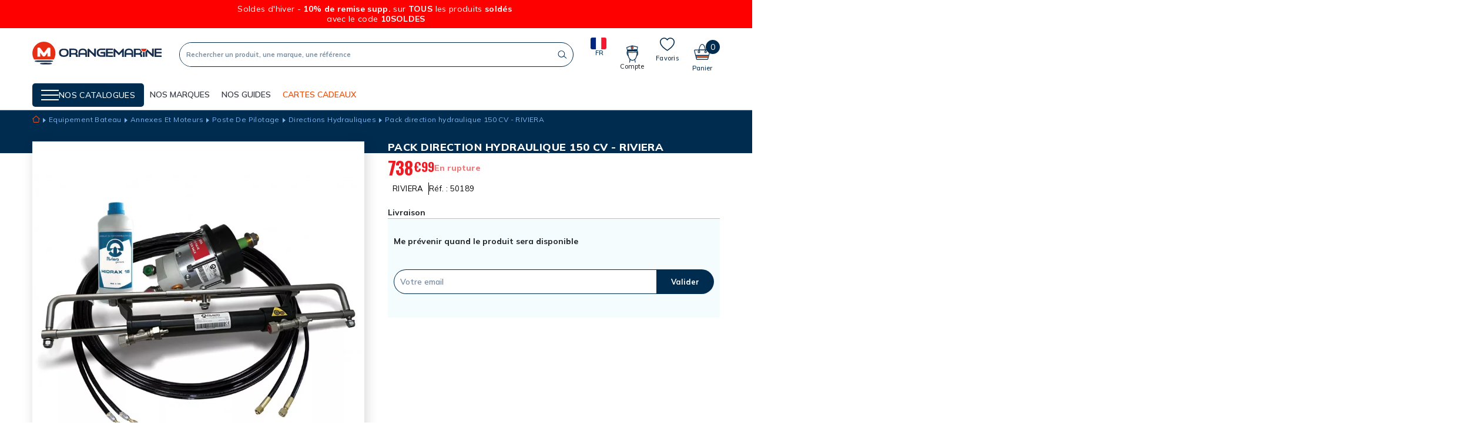

--- FILE ---
content_type: text/html; charset=utf-8
request_url: https://www.orange-marine.com/directions-hydrauliques/26415-pack-direction-hydraulique-150-cv.html
body_size: 40647
content:
<!doctype html>
<html lang="fr">

<head>
    
        
  <link rel="preconnect" href="https://fonts.googleapis.com">
<link rel="preconnect" href="https://fonts.gstatic.com" crossorigin>
<link href="https://fonts.googleapis.com/css2?family=Mulish:wght@400;500;600;700;800&family=Oswald:wght@200;300;500;600;700&display=swap" rel="stylesheet">

  <meta charset="utf-8">


  <meta http-equiv="x-ua-compatible" content="ie=edge">



    <link rel="canonical" href="https://www.orange-marine.com/directions-hydrauliques/26415-pack-direction-hydraulique-150-cv.html">

  <title>Pack direction hydraulique 150 CV - RIVIERA</title>
  <meta name="description" content="">
  <meta name="keywords" content="">
        
      <link rel="canonical" href="https://www.orange-marine.com/directions-hydrauliques/26415-pack-direction-hydraulique-150-cv.html">
    
        

  



  <meta name="viewport" content="width=device-width, initial-scale=1">



  <link rel="icon" type="image/vnd.microsoft.icon" href="https://www.orange-marine.com/img/favicon.ico?1707150580">
  <link rel="shortcut icon" type="image/x-icon" href="https://www.orange-marine.com/img/favicon.ico?1707150580">



    <link rel="stylesheet" href="https://www.orange-marine.com/themes/oma/assets/css/theme.css" type="text/css" media="all">
  <link rel="stylesheet" href="https://www.orange-marine.com/modules/blockreassurance/views/dist/front.css" type="text/css" media="all">
  <link rel="stylesheet" href="https://www.orange-marine.com/modules/mondialrelay/views/css/front/checkout.css" type="text/css" media="all">
  <link rel="stylesheet" href="https://www.orange-marine.com/modules/paypal/views/css/paypal_fo.css" type="text/css" media="all">
  <link rel="stylesheet" href="https://www.orange-marine.com/modules/alma/views/css/alma-product.css" type="text/css" media="all">
  <link rel="stylesheet" href="https://cdn.jsdelivr.net/npm/@alma/widgets@4.x.x/dist/widgets.min.css" type="text/css" media="all">
  <link rel="stylesheet" href="https://www.orange-marine.com/modules/seosaproductlabels/views/css/seosaproductlabels.css" type="text/css" media="all">
  <link rel="stylesheet" href="https://www.orange-marine.com/modules/prodquestions/views/css/prodquestions.css" type="text/css" media="all">
  <link rel="stylesheet" href="https://www.orange-marine.com/themes/oma/modules/advansedwishlist//views/css/front.css" type="text/css" media="all">
  <link rel="stylesheet" href="https://www.orange-marine.com/modules/nc_guide_tailles/views/css/nc_guide_tailles.css" type="text/css" media="all">
  <link rel="stylesheet" href="https://www.orange-marine.com/modules/hifaq/views/css/front.css" type="text/css" media="all">
  <link rel="stylesheet" href="https://www.orange-marine.com/js/jquery/ui/themes/base/minified/jquery-ui.min.css" type="text/css" media="all">
  <link rel="stylesheet" href="https://www.orange-marine.com/js/jquery/ui/themes/base/minified/jquery.ui.theme.min.css" type="text/css" media="all">
  <link rel="stylesheet" href="https://www.orange-marine.com/js/jquery/plugins/fancybox/jquery.fancybox.css" type="text/css" media="all">
  <link rel="stylesheet" href="https://www.orange-marine.com/modules/ps_imageslider/css/homeslider.css" type="text/css" media="all">
  <link rel="stylesheet" href="https://www.orange-marine.com/themes/oma/modules/gsnippetsreviews/views/css/front/hook.css" type="text/css" media="all">
  <link rel="stylesheet" href="https://www.orange-marine.com/modules/gsnippetsreviews/views/css/common/star.css" type="text/css" media="all">
  <link rel="stylesheet" href="https://www.orange-marine.com/themes/oma/modules/gsnippetsreviews/views/css/front/rating_distribution.css" type="text/css" media="all">
  <link rel="stylesheet" href="https://www.orange-marine.com/modules/gsnippetsreviews/views/css/common/custom_stars.css" type="text/css" media="all">



  

  <script type="text/javascript">
        var AdvancedEmailGuardData = {"meta":{"isGDPREnabled":true,"isLegacyOPCEnabled":false,"isLegacyMAModuleEnabled":false,"validationError":null},"settings":{"recaptcha":{"type":"v2_cbx","key":"6Ld1O6MZAAAAABQPoPSrWZ7IDjG0iFh0T5PedKaZ","forms":{"contact_us":{"size":"normal","align":"offset","offset":3}},"language":"shop","theme":"light","position":"bottomright","hidden":false,"deferred":false}},"context":{"ps":{"v17":true,"v17pc":true,"v17ch":true,"v16":false,"v161":false,"v15":false},"languageCode":"fr","pageName":"product"},"trans":{"genericError":"Une erreur s'est produite, veuillez r\u00e9essayer."}};
        var MONDIALRELAY_ADDRESS_OPC = false;
        var MONDIALRELAY_AJAX_CHECKOUT_URL = "https:\/\/www.orange-marine.com\/module\/mondialrelay\/ajaxCheckout";
        var MONDIALRELAY_CARRIER_METHODS = [];
        var MONDIALRELAY_COUNTRY_ISO = "";
        var MONDIALRELAY_DISPLAY_MAP = "1";
        var MONDIALRELAY_ENSEIGNE = "F2NOCIKA";
        var MONDIALRELAY_NATIVE_RELAY_CARRIERS_IDS = [];
        var MONDIALRELAY_NO_SELECTION_ERROR = "Veuillez s\u00e9lectionner un Point Relais.";
        var MONDIALRELAY_POSTCODE = "";
        var MONDIALRELAY_SAVE_RELAY_ERROR = "Une erreur inconnue s'est produite; votre Point Relais s\u00e9lectionn\u00e9 n'a pas pu \u00eatre enregistr\u00e9.";
        var MONDIALRELAY_SELECTED_RELAY_IDENTIFIER = null;
        var NCCHAT_AJAX_HEADER_URL = "https:\/\/www.orange-marine.com\/module\/ncchat\/ajaxHeader?ajax=1";
        var PDFTitle = "Liens PDF\t";
        var adtm_activeLink = {"id":558,"type":"category"};
        var adtm_isToggleMode = false;
        var adtm_menuHamburgerSelector = "#menu-icon, .menu-icon";
        var adtm_stickyOnMobile = false;
        var ap5_cartPackProducts = [];
        var ap5_modalErrorTitle = "An error has occurred";
        var btPixel = {"btnAddToWishlist":"button.wishlist-button-add","tagContent":{"sPixel":"552450868511279","aDynTags":{"content_type":{"label":"content_type","value":"product"},"content_ids":{"label":"content_ids","value":"OMA26415"},"value":{"label":"value","value":738.99},"currency":{"label":"currency","value":"EUR"},"content_name":{"label":"content_name","value":"Pack direction hydraulique 150 CV - RIVIERA"},"content_category":{"label":"content_category","value":"Directions Hydrauliques"}},"sCR":"\n","aTrackingType":{"label":"tracking_type","value":"ViewContent"},"sJsObjName":"oPixelFacebook"},"tagContentApi":"{\"sPixel\":\"552450868511279\",\"aDynTags\":{\"content_type\":{\"label\":\"content_type\",\"value\":\"product\"},\"content_ids\":{\"label\":\"content_ids\",\"value\":\"OMA26415\"},\"value\":{\"label\":\"value\",\"value\":738.99},\"currency\":{\"label\":\"currency\",\"value\":\"EUR\"},\"content_name\":{\"label\":\"content_name\",\"value\":\"Pack direction hydraulique 150 CV - RIVIERA\"},\"content_category\":{\"label\":\"content_category\",\"value\":\"Directions Hydrauliques\"}},\"sCR\":\"\\n\",\"aTrackingType\":{\"label\":\"tracking_type\",\"value\":\"ViewContent\"},\"sJsObjName\":\"oPixelFacebook\"}","tagContentApiCheck":"e8c9553ca184cd652530f477b0c33388","ApiToken":"021a0d87aaeec07a05070e79989d19b0","pixel_id":"552450868511279","bUseConsent":"0","iConsentConsentLvl":0,"bConsentHtmlElement":"","bConsentHtmlElementSecond":"","bUseAxeption":"0","token":"8df91de5a9bbc0bd11a7f52f67e793ea","ajaxUrl":"https:\/\/www.orange-marine.com\/module\/facebookproductad\/ajax","external_id":0,"useAdvancedMatching":true,"advancedMatchingData":false,"eventId":"\"6460\"","fbdaSeparator":"v","pixelCurrency":"EUR","comboExport":"0","prefix":"OMA","prefixLang":"","useConversionApi":"0","useApiForPageView":"0","currentPage":"product","id_order":false,"id_product_attribute":false};
        var btSl = {"ajaxUrl":"https:\/\/www.orange-marine.com\/module\/facebookpsconnect\/ajax","token":"8df91de5a9bbc0bd11a7f52f67e793ea"};
        var btSpr = {"ajaxUrl":"https:\/\/www.orange-marine.com\/module\/gsnippetsreviews\/ajax","isPostedReview":false,"sprCloseButton":"Fermer","spr_script":"\/modules\/gsnippetsreviews\/views\/js\/front\/product.js"};
        var models = [{"id_oppdfgenerator_model":"1","active":"1","type":"order","ai_form":"1","prefix":"test","allowed_payments":"false","use_order_id":"0","tax_breakdown":"0","allowed_groups":"false","allowed_groups_taxe":"false","allowed_statuses":"false","display_historique":"1","display_button_account":"0","auto_create":"0","histp":"1","email_templates":"false","module_tpl":"1","address_fields":"","use_core":"1","background":"","color":"","use_negociation":"0","use_custom_pdf":"0","template_model":"default","negociation_accept_state":"","negociation_refuse_state":"","negociation_negociation_state":"","id_shop":"1","id_lang":"2","name":"Modele par defaut","custom_text":"","footer":"","carrier_text":"","payment_text":""},{"id_oppdfgenerator_model":"2","active":"1","type":"order","ai_form":"1","prefix":"custom pdf","allowed_payments":"false","use_order_id":"0","tax_breakdown":"0","allowed_groups":"false","allowed_groups_taxe":"false","allowed_statuses":"false","display_historique":"1","display_button_account":"0","auto_create":"0","histp":"1","email_templates":"false","module_tpl":"1","address_fields":"","use_core":"1","background":"","color":"","use_negociation":"0","use_custom_pdf":"1","template_model":"default","negociation_accept_state":"","negociation_refuse_state":"","negociation_negociation_state":"","id_shop":"1","id_lang":"2","name":"custom pdf","custom_text":"","footer":"","carrier_text":"","payment_text":""}];
        var ordersPDFLinks = [];
        var prestashop = {"cart":{"products":[],"totals":{"total":{"type":"total","label":"Total","amount":0,"value":"0,00\u00a0\u20ac"},"total_including_tax":{"type":"total","label":"Total TTC","amount":0,"value":"0,00\u00a0\u20ac"},"total_excluding_tax":{"type":"total","label":"Total HT :","amount":0,"value":"0,00\u00a0\u20ac"}},"subtotals":{"products":{"type":"products","label":"Sous-total","amount":0,"value":"0,00\u00a0\u20ac"},"discounts":null,"shipping":{"type":"shipping","label":"Livraison","amount":0,"value":""},"tax":null},"products_count":0,"summary_string":"0 articles","vouchers":{"allowed":1,"added":[]},"discounts":[],"minimalPurchase":0,"minimalPurchaseRequired":""},"currency":{"name":"Euro","iso_code":"EUR","iso_code_num":"978","sign":"\u20ac"},"customer":{"lastname":null,"firstname":null,"email":null,"birthday":null,"newsletter":null,"newsletter_date_add":null,"optin":null,"website":null,"company":null,"siret":null,"ape":null,"is_logged":false,"gender":{"type":null,"name":null},"addresses":[]},"language":{"name":"Fran\u00e7ais (French)","iso_code":"fr","locale":"fr-FR","language_code":"fr","is_rtl":"0","date_format_lite":"d\/m\/Y","date_format_full":"d\/m\/Y H:i:s","id":2},"page":{"title":"","canonical":null,"meta":{"title":"Pack direction hydraulique 150 CV - RIVIERA","description":"","keywords":"","robots":"index"},"page_name":"product","body_classes":{"lang-fr":true,"lang-rtl":false,"country-FR":true,"currency-EUR":true,"layout-full-width":true,"page-product":true,"tax-display-enabled":true,"product-id-26415":true,"product-Pack direction hydraulique 150 CV - RIVIERA":true,"product-id-category-558":true,"product-id-manufacturer-61":true,"product-id-supplier-337":true,"product-available-for-order":true},"admin_notifications":[]},"shop":{"name":"Orangemarine","logo":"https:\/\/www.orange-marine.com\/img\/oma-orangemarine-btoc-logo-1637852581.jpg","stores_icon":"https:\/\/www.orange-marine.com\/img\/logo_stores.png","favicon":"https:\/\/www.orange-marine.com\/img\/favicon.ico"},"urls":{"base_url":"https:\/\/www.orange-marine.com\/","current_url":"https:\/\/www.orange-marine.com\/directions-hydrauliques\/26415-pack-direction-hydraulique-150-cv.html","shop_domain_url":"https:\/\/www.orange-marine.com","img_ps_url":"https:\/\/www.orange-marine.com\/img\/","img_cat_url":"https:\/\/www.orange-marine.com\/img\/c\/","img_lang_url":"https:\/\/www.orange-marine.com\/img\/l\/","img_prod_url":"https:\/\/www.orange-marine.com\/img\/p\/","img_manu_url":"https:\/\/www.orange-marine.com\/img\/m\/","img_sup_url":"https:\/\/www.orange-marine.com\/img\/su\/","img_ship_url":"https:\/\/www.orange-marine.com\/img\/s\/","img_store_url":"https:\/\/www.orange-marine.com\/img\/st\/","img_col_url":"https:\/\/www.orange-marine.com\/img\/co\/","img_url":"https:\/\/www.orange-marine.com\/themes\/oma\/assets\/img\/","css_url":"https:\/\/www.orange-marine.com\/themes\/oma\/assets\/css\/","js_url":"https:\/\/www.orange-marine.com\/themes\/oma\/assets\/js\/","pic_url":"https:\/\/www.orange-marine.com\/upload\/","pages":{"address":"https:\/\/www.orange-marine.com\/adresse","addresses":"https:\/\/www.orange-marine.com\/adresses","authentication":"https:\/\/www.orange-marine.com\/connexion","cart":"https:\/\/www.orange-marine.com\/panier","category":"https:\/\/www.orange-marine.com\/index.php?controller=category","cms":"https:\/\/www.orange-marine.com\/index.php?controller=cms","contact":"https:\/\/www.orange-marine.com\/nous-contacter","discount":"https:\/\/www.orange-marine.com\/reduction","guest_tracking":"https:\/\/www.orange-marine.com\/suivi-commande-invite","history":"https:\/\/www.orange-marine.com\/historique-commandes","identity":"https:\/\/www.orange-marine.com\/identite","index":"https:\/\/www.orange-marine.com\/","my_account":"https:\/\/www.orange-marine.com\/mon-compte","order_confirmation":"https:\/\/www.orange-marine.com\/confirmation-commande","order_detail":"https:\/\/www.orange-marine.com\/index.php?controller=order-detail","order_follow":"https:\/\/www.orange-marine.com\/suivi-commande","order":"https:\/\/www.orange-marine.com\/commande","order_return":"https:\/\/www.orange-marine.com\/index.php?controller=order-return","order_slip":"https:\/\/www.orange-marine.com\/avoirs","pagenotfound":"https:\/\/www.orange-marine.com\/page-introuvable","password":"https:\/\/www.orange-marine.com\/recuperation-mot-de-passe","pdf_invoice":"https:\/\/www.orange-marine.com\/index.php?controller=pdf-invoice","pdf_order_return":"https:\/\/www.orange-marine.com\/index.php?controller=pdf-order-return","pdf_order_slip":"https:\/\/www.orange-marine.com\/index.php?controller=pdf-order-slip","prices_drop":"https:\/\/www.orange-marine.com\/promotions","product":"https:\/\/www.orange-marine.com\/index.php?controller=product","search":"https:\/\/www.orange-marine.com\/recherche","sitemap":"https:\/\/www.orange-marine.com\/plan-site","stores":"https:\/\/www.orange-marine.com\/magasins","supplier":"https:\/\/www.orange-marine.com\/fournisseur","register":"https:\/\/www.orange-marine.com\/connexion?create_account=1","order_login":"https:\/\/www.orange-marine.com\/commande?login=1"},"alternative_langs":[],"theme_assets":"\/themes\/oma\/assets\/","actions":{"logout":"https:\/\/www.orange-marine.com\/?mylogout="},"no_picture_image":{"bySize":{"hsma_default":{"url":"https:\/\/www.orange-marine.com\/img\/p\/fr-default-hsma_default.jpg","width":45,"height":45},"small48x48_default":{"url":"https:\/\/www.orange-marine.com\/img\/p\/fr-default-small48x48_default.jpg","width":48,"height":48},"cross_selling_default":{"url":"https:\/\/www.orange-marine.com\/img\/p\/fr-default-cross_selling_default.jpg","width":70,"height":70},"small_default":{"url":"https:\/\/www.orange-marine.com\/img\/p\/fr-default-small_default.jpg","width":98,"height":98},"cart_default":{"url":"https:\/\/www.orange-marine.com\/img\/p\/fr-default-cart_default.jpg","width":125,"height":125},"home_default":{"url":"https:\/\/www.orange-marine.com\/img\/p\/fr-default-home_default.jpg","width":250,"height":250},"medium_default":{"url":"https:\/\/www.orange-marine.com\/img\/p\/fr-default-medium_default.jpg","width":452,"height":452},"large_default":{"url":"https:\/\/www.orange-marine.com\/img\/p\/fr-default-large_default.jpg","width":800,"height":800}},"small":{"url":"https:\/\/www.orange-marine.com\/img\/p\/fr-default-hsma_default.jpg","width":45,"height":45},"medium":{"url":"https:\/\/www.orange-marine.com\/img\/p\/fr-default-cart_default.jpg","width":125,"height":125},"large":{"url":"https:\/\/www.orange-marine.com\/img\/p\/fr-default-large_default.jpg","width":800,"height":800},"legend":""}},"configuration":{"display_taxes_label":true,"display_prices_tax_incl":true,"is_catalog":false,"show_prices":true,"opt_in":{"partner":false},"quantity_discount":{"type":"discount","label":"Remise sur prix unitaire"},"voucher_enabled":1,"return_enabled":1},"field_required":[],"breadcrumb":{"links":[{"title":"Accueil","url":"https:\/\/www.orange-marine.com\/"},{"title":"Equipement  Bateau","url":"https:\/\/www.orange-marine.com\/1012-equipement-bateau"},{"title":"Annexes Et Moteurs","url":"https:\/\/www.orange-marine.com\/102-annexes-et-moteurs"},{"title":"Poste De Pilotage","url":"https:\/\/www.orange-marine.com\/216-poste-de-pilotage"},{"title":"Directions Hydrauliques","url":"https:\/\/www.orange-marine.com\/558-directions-hydrauliques"},{"title":"Pack direction hydraulique 150 CV - RIVIERA","url":"https:\/\/www.orange-marine.com\/directions-hydrauliques\/26415-pack-direction-hydraulique-150-cv.html"}],"count":6},"link":{"protocol_link":"https:\/\/","protocol_content":"https:\/\/"},"time":1768360042,"static_token":"8df91de5a9bbc0bd11a7f52f67e793ea","token":"d7d679cb7e144c05ab73d57a65078022","debug":false};
        var psemailsubscription_subscription = "https:\/\/www.orange-marine.com\/module\/ps_emailsubscription\/subscription";
        var psr_icon_color = "#F19D76";
        var wsWishListConst = {"id_wishlist":0};
      </script>



  <!-- START OF DOOFINDER SCRIPT -->
  <script>
    const dfLayerOptions = {
      installationId: "44071ef7-ab02-43a2-9010-6bd99abc8ca1",
      zone: "eu1",
      language: "fr",
      currency: "EUR"
    };
    (function (l, a, y, e, r, s) {
      r = l.createElement(a); r.onload = e; r.async = 1; r.src = y;
      s = l.getElementsByTagName(a)[0]; s.parentNode.insertBefore(r, s);
    })(document, 'script', 'https://cdn.doofinder.com/livelayer/1/js/loader.min.js', function () {
      doofinderLoader.load(dfLayerOptions);
    });

    document.addEventListener('doofinder.cart.add', function(event) {

      const checkIfCartItemHasVariation = (cartObject) => {
        return (cartObject.item_id === cartObject.grouping_id) ? false : true;
      }

      /**
      * Returns only ID from string
      */
      const sanitizeVariationID = (variationID) => {
        return variationID.replace(/\D/g, "")
      }

      doofinderManageCart({
        cartURL          : "https://www.orange-marine.com/panier",  //required for prestashop 1.7, in previous versions it will be empty.
        cartToken        : "8df91de5a9bbc0bd11a7f52f67e793ea",
        productID        : checkIfCartItemHasVariation(event.detail) ? event.detail.grouping_id : event.detail.item_id,
        customizationID  : checkIfCartItemHasVariation(event.detail) ? sanitizeVariationID(event.detail.item_id) : 0,   // If there are no combinations, the value will be 0
        cuantity         : event.detail.amount,
      });
    });
  </script>
<!-- END OF DOOFINDER SCRIPT -->
<style>.willow_banner_block_1 .st_image_layered_description, a.willow_banner_block_1 , .willow_banner_block_1 .st_image_layered_description a{color:#ffffff;} .willow_banner_block_1 .separater{border-color:#ffffff;}.willow_banner_block_2 .st_image_layered_description, a.willow_banner_block_2 , .willow_banner_block_2 .st_image_layered_description a{color:#ffffff;} .willow_banner_block_2 .separater{border-color:#ffffff;}.willow_banner_block_3 .st_image_layered_description, a.willow_banner_block_3 , .willow_banner_block_3 .st_image_layered_description a{color:#ffffff;} .willow_banner_block_3 .separater{border-color:#ffffff;}.willow_banner_block_4 .st_image_layered_description, a.willow_banner_block_4 , .willow_banner_block_4 .st_image_layered_description a{color:#ffffff;} .willow_banner_block_4 .separater{border-color:#ffffff;}.willow_banner_block_6 .st_image_layered_description, a.willow_banner_block_6 , .willow_banner_block_6 .st_image_layered_description a{color:#ffffff;} .willow_banner_block_6 .separater{border-color:#ffffff;}.willow_banner_block_34 .st_image_layered_description, a.willow_banner_block_34 , .willow_banner_block_34 .st_image_layered_description a{color:#ff6600;} .willow_banner_block_34 .separater{border-color:#ff6600;}.willow_banner_block_34 .st_image_layered_description_inner{background: #ff5500;background:rgba(255,85,0,0.8);}.willow_banner_block_45 .st_image_layered_description, a.willow_banner_block_45 , .willow_banner_block_45 .st_image_layered_description a{color:#000f03;} .willow_banner_block_45 .separater{border-color:#000f03;}.willow_banner_block_45 .st_image_layered_description_inner{background: #00da07;background:rgba(0,218,7,0.8);}.willow_banner_block_54 .st_image_layered_description, a.willow_banner_block_54 , .willow_banner_block_54 .st_image_layered_description a{color:#80c2ff;} .willow_banner_block_54 .separater{border-color:#80c2ff;}.willow_banner_block_54 .st_image_layered_description_inner{background: #f70042;background:rgba(247,0,66,0.8);}.willow_banner_block_68 .st_image_layered_description, a.willow_banner_block_68 , .willow_banner_block_68 .st_image_layered_description a{color:#ed0073;} .willow_banner_block_68 .separater{border-color:#ed0073;}.willow_banner_block_68 .st_image_layered_description_inner{background: #ffdda6;background:rgba(255,221,166,0.8);}.willow_banner_block_68 .st_image_layered_description .btn{color:#8b8aff!important;}.willow_banner_block_68 .st_image_layered_description .btn{background-color:#fff73e;border-color:#fff73e!important;}.willow_banner_block_68 .st_image_layered_description .btn:hover{color:#ff0a2c!important;}.willow_banner_block_68 .st_image_layered_description .btn:hover{border-color:#81006f;}.willow_banner_block_68 .st_image_layered_description .btn:hover{-webkit-box-shadow: none; box-shadow: none;background-color: #81006f!important;}.willow_banner_block_120 .st_image_layered_description, a.willow_banner_block_120 , .willow_banner_block_120 .st_image_layered_description a{color:#ffffff;} .willow_banner_block_120 .separater{border-color:#ffffff;}.willow_banner_block_120 .st_image_layered_description_inner{background: #e52e13;background:rgba(229,46,19,0.8);}.willow_banner_block_121 .st_image_layered_description, a.willow_banner_block_121 , .willow_banner_block_121 .st_image_layered_description a{color:#ffffff;} .willow_banner_block_121 .separater{border-color:#ffffff;}.willow_banner_block_121 .st_image_layered_description_inner{background: #EC2918;background:rgba(236,41,24,0.8);}.willow_banner_block_122 .st_image_layered_description, a.willow_banner_block_122 , .willow_banner_block_122 .st_image_layered_description a{color:#ffffff;} .willow_banner_block_122 .separater{border-color:#ffffff;}.willow_banner_block_122 .st_image_layered_description_inner{background: #e52e13;background:rgba(229,46,19,0.8);}.willow_banner_block_124 .st_image_layered_description, a.willow_banner_block_124 , .willow_banner_block_124 .st_image_layered_description a{color:#ffffff;} .willow_banner_block_124 .separater{border-color:#ffffff;}.willow_banner_block_124 .st_image_layered_description_inner{background: #e52e13;background:rgba(229,46,19,0.8);}.willow_banner_block_142 .st_image_layered_description, a.willow_banner_block_142 , .willow_banner_block_142 .st_image_layered_description a{color:#ffffff;} .willow_banner_block_142 .separater{border-color:#ffffff;}.willow_banner_block_142 .st_image_layered_description_inner{background: #ff0000;background:rgba(255,0,0,0.8);}.willow_banner_block_151 .st_image_layered_description, a.willow_banner_block_151 , .willow_banner_block_151 .st_image_layered_description a{color:#ffffff;} .willow_banner_block_151 .separater{border-color:#ffffff;}.willow_banner_block_151 .st_image_layered_description_inner{background: #000000;background:rgba(0,0,0,0.8);}.willow_banner_block_152 .st_image_layered_description, a.willow_banner_block_152 , .willow_banner_block_152 .st_image_layered_description a{color:#000000;} .willow_banner_block_152 .separater{border-color:#000000;}.willow_banner_block_152 .st_image_layered_description_inner{background: #ffffff;background:rgba(255,255,255,0.8);}.willow_banner_block_162 .st_image_layered_description_inner{background: #b30305;background:rgba(179,3,5,0.8);}.willow_banner_block_167 .st_image_layered_description, a.willow_banner_block_167 , .willow_banner_block_167 .st_image_layered_description a{color:#ffffff;} .willow_banner_block_167 .separater{border-color:#ffffff;}.willow_banner_block_167 .st_image_layered_description_inner{background: #002C50;background:rgba(0,44,80,0.8);}.willow_banner_block_170 .st_image_layered_description, a.willow_banner_block_170 , .willow_banner_block_170 .st_image_layered_description a{color:#ffffff;} .willow_banner_block_170 .separater{border-color:#ffffff;}.willow_banner_block_170 .st_image_layered_description_inner{background: #E10646;background:rgba(225,6,70,0.8);}.willow_banner_block_192 .st_image_layered_description_inner{background: #ffffff;background:rgba(255,255,255,0.8);}.willow_banner_block_209 .st_image_layered_description, a.willow_banner_block_209 , .willow_banner_block_209 .st_image_layered_description a{color:#ffffff;} .willow_banner_block_209 .separater{border-color:#ffffff;}.willow_banner_block_209 .st_image_layered_description_inner{background: #EC2918;background:rgba(236,41,24,0.8);}.willow_banner_block_210 .st_image_layered_description, a.willow_banner_block_210 , .willow_banner_block_210 .st_image_layered_description a{color:#ffffff;} .willow_banner_block_210 .separater{border-color:#ffffff;}.willow_banner_block_210 .st_image_layered_description_inner{background: #EC2918;background:rgba(236,41,24,0.8);}.willow_banner_block_213 .st_image_layered_description, a.willow_banner_block_213 , .willow_banner_block_213 .st_image_layered_description a{color:#ffffff;} .willow_banner_block_213 .separater{border-color:#ffffff;}.willow_banner_block_213 .st_image_layered_description_inner{background: #000000;background:rgba(0,0,0,0.8);}.willow_banner_block_214 .st_image_layered_description_inner{background: #000000;background:rgba(0,0,0,0.8);}.willow_banner_block_215 .st_image_layered_description_inner{background: #ffffff;background:rgba(255,255,255,0.8);}.willow_banner_block_217 .st_image_layered_description_inner{background: #000000;background:rgba(0,0,0,0.8);}.willow_banner_block_220 .st_image_layered_description_inner{background: #000000;background:rgba(0,0,0,0.8);}.willow_banner_block_221 .st_image_layered_description, a.willow_banner_block_221 , .willow_banner_block_221 .st_image_layered_description a{color:#000000;} .willow_banner_block_221 .separater{border-color:#000000;}.willow_banner_block_221 .st_image_layered_description_inner{background: #fdff5b;background:rgba(253,255,91,0.8);}.willow_banner_block_228 .st_image_layered_description, a.willow_banner_block_228 , .willow_banner_block_228 .st_image_layered_description a{color:#ffffff;} .willow_banner_block_228 .separater{border-color:#ffffff;}.willow_banner_block_228 .st_image_layered_description_inner{background: #B40500;background:rgba(180,5,0,0.8);}.willow_banner_block_229 .st_image_layered_description_inner{background: #F5F6F7;background:rgba(245,246,247,0.8);}.willow_banner_block_230 .st_image_layered_description, a.willow_banner_block_230 , .willow_banner_block_230 .st_image_layered_description a{color:#ffffff;} .willow_banner_block_230 .separater{border-color:#ffffff;}.willow_banner_block_230 .st_image_layered_description_inner{background: #0B1838;background:rgba(11,24,56,0.8);}.willow_banner_block_232 .st_image_layered_description, a.willow_banner_block_232 , .willow_banner_block_232 .st_image_layered_description a{color:#ffffff;} .willow_banner_block_232 .separater{border-color:#ffffff;}.willow_banner_block_232 .st_image_layered_description_inner{background: #b40500;background:rgba(180,5,0,0.8);}.willow_banner_block_233 .st_image_layered_description, a.willow_banner_block_233 , .willow_banner_block_233 .st_image_layered_description a{color:#ffffff;} .willow_banner_block_233 .separater{border-color:#ffffff;}.willow_banner_block_233 .st_image_layered_description_inner{background: #b40500;background:rgba(180,5,0,0.8);}.willow_banner_block_235 .st_image_layered_description, a.willow_banner_block_235 , .willow_banner_block_235 .st_image_layered_description a{color:#ffffff;} .willow_banner_block_235 .separater{border-color:#ffffff;}.willow_banner_block_235 .st_image_layered_description_inner{background: #F40800;background:rgba(244,8,0,0.8);}.willow_banner_block_238 .st_image_layered_description_inner{background: #F5F6F7;background:rgba(245,246,247,0.8);}.willow_banner_block_239 .st_image_layered_description, a.willow_banner_block_239 , .willow_banner_block_239 .st_image_layered_description a{color:#000000;} .willow_banner_block_239 .separater{border-color:#000000;}.willow_banner_block_239 .st_image_layered_description_inner{background: #fff476;background:rgba(255,244,118,0.8);}.willow_banner_block_240 .st_image_layered_description, a.willow_banner_block_240 , .willow_banner_block_240 .st_image_layered_description a{color:#d0121a;} .willow_banner_block_240 .separater{border-color:#d0121a;}.willow_banner_block_240 .st_image_layered_description_inner{background: #F5F6F7;background:rgba(245,246,247,0.8);}.willow_banner_block_244 .st_image_layered_description, a.willow_banner_block_244 , .willow_banner_block_244 .st_image_layered_description a{color:#004866;} .willow_banner_block_244 .separater{border-color:#004866;}.willow_banner_block_244 .st_image_layered_description_inner{background: #49ffa7;background:rgba(73,255,167,0.8);}.willow_banner_block_245 .st_image_layered_description, a.willow_banner_block_245 , .willow_banner_block_245 .st_image_layered_description a{color:#004866;} .willow_banner_block_245 .separater{border-color:#004866;}.willow_banner_block_245 .st_image_layered_description_inner{background: #49FFA7;background:rgba(73,255,167,0.8);}.willow_banner_block_246 .st_image_layered_description, a.willow_banner_block_246 , .willow_banner_block_246 .st_image_layered_description a{color:#000000;} .willow_banner_block_246 .separater{border-color:#000000;}.willow_banner_block_246 .st_image_layered_description_inner{background: #57cac4;background:rgba(87,202,196,0.8);}.willow_banner_block_247 .st_image_layered_description, a.willow_banner_block_247 , .willow_banner_block_247 .st_image_layered_description a{color:#ffffff;} .willow_banner_block_247 .separater{border-color:#ffffff;}.willow_banner_block_247 .st_image_layered_description_inner{background: #DB0B48;background:rgba(219,11,72,0.8);}.willow_banner_block_252 .st_image_layered_description, a.willow_banner_block_252 , .willow_banner_block_252 .st_image_layered_description a{color:#ffffff;} .willow_banner_block_252 .separater{border-color:#ffffff;}.willow_banner_block_252 .st_image_layered_description_inner{background: #002C50;background:rgba(0,44,80,0.8);}.willow_banner_block_254 .st_image_layered_description, a.willow_banner_block_254 , .willow_banner_block_254 .st_image_layered_description a{color:#ffffff;} .willow_banner_block_254 .separater{border-color:#ffffff;}.willow_banner_block_254 .st_image_layered_description_inner{background: #E00C3E;background:rgba(224,12,62,0.8);}.willow_banner_block_266 .st_image_layered_description, a.willow_banner_block_266 , .willow_banner_block_266 .st_image_layered_description a{color:#152D4F;} .willow_banner_block_266 .separater{border-color:#152D4F;}.willow_banner_block_266 .st_image_layered_description_inner{background: #F9C396;background:rgba(249,195,150,0.8);}.willow_banner_block_268 .st_image_layered_description, a.willow_banner_block_268 , .willow_banner_block_268 .st_image_layered_description a{color:#ffffff;} .willow_banner_block_268 .separater{border-color:#ffffff;}.willow_banner_block_268 .st_image_layered_description_inner{background: #CA0054;background:rgba(202,0,84,0.8);}.willow_banner_block_269 .st_image_layered_description_inner{background: #F5F6F7;background:rgba(245,246,247,0.8);}.willow_banner_block_273 .st_image_layered_description, a.willow_banner_block_273 , .willow_banner_block_273 .st_image_layered_description a{color:#ffffff;} .willow_banner_block_273 .separater{border-color:#ffffff;}.willow_banner_block_273 .st_image_layered_description_inner{background: #F24405;background:rgba(242,68,5,0.8);}.willow_banner_block_274 .st_image_layered_description_inner{background: #F5F6F7;background:rgba(245,246,247,0.8);}.willow_banner_block_279 .st_image_layered_description_inner{background: #F5F6F7;background:rgba(245,246,247,0.8);}.willow_banner_block_281 .st_image_layered_description_inner{background: #002C50;background:rgba(0,44,80,0.8);}.willow_banner_block_291 .st_image_layered_description, a.willow_banner_block_291 , .willow_banner_block_291 .st_image_layered_description a{color:#ffffff;} .willow_banner_block_291 .separater{border-color:#ffffff;}.willow_banner_block_291 .st_image_layered_description_inner{background: #EC2918;background:rgba(236,41,24,0.8);}.willow_banner_block_292 .st_image_layered_description, a.willow_banner_block_292 , .willow_banner_block_292 .st_image_layered_description a{color:#ffffff;} .willow_banner_block_292 .separater{border-color:#ffffff;}.willow_banner_block_292 .st_image_layered_description_inner{background: #EC2918;background:rgba(236,41,24,0.8);}.willow_banner_block_298 .st_image_layered_description, a.willow_banner_block_298 , .willow_banner_block_298 .st_image_layered_description a{color:#ffffff;} .willow_banner_block_298 .separater{border-color:#ffffff;}.willow_banner_block_302 .st_image_layered_description, a.willow_banner_block_302 , .willow_banner_block_302 .st_image_layered_description a{color:#ffffff;} .willow_banner_block_302 .separater{border-color:#ffffff;}.willow_banner_block_302 .st_image_layered_description_inner{background: #47d1e2;background:rgba(71,209,226,0.8);}.willow_banner_block_305 .st_image_layered_description, a.willow_banner_block_305 , .willow_banner_block_305 .st_image_layered_description a{color:#ffffff;} .willow_banner_block_305 .separater{border-color:#ffffff;}.willow_banner_block_305 .st_image_layered_description_inner{background: #EC2918;background:rgba(236,41,24,0.8);}.willow_banner_block_310 .st_image_layered_description, a.willow_banner_block_310 , .willow_banner_block_310 .st_image_layered_description a{color:#ffc501;} .willow_banner_block_310 .separater{border-color:#ffc501;}.willow_banner_block_310 .st_image_layered_description_inner{background: #002c50;background:rgba(0,44,80,0.8);}.willow_banner_block_313 .st_image_layered_description, a.willow_banner_block_313 , .willow_banner_block_313 .st_image_layered_description a{color:#ffffff;} .willow_banner_block_313 .separater{border-color:#ffffff;}.willow_banner_block_313 .st_image_layered_description_inner{background: #000000;background:rgba(0,0,0,0.8);}.willow_banner_block_318 .st_image_layered_description, a.willow_banner_block_318 , .willow_banner_block_318 .st_image_layered_description a{color:#152D4F;} .willow_banner_block_318 .separater{border-color:#152D4F;}.willow_banner_block_318 .st_image_layered_description_inner{background: #F9C396;background:rgba(249,195,150,0.8);}.willow_banner_block_322 .st_image_layered_description, a.willow_banner_block_322 , .willow_banner_block_322 .st_image_layered_description a{color:#ffffff;} .willow_banner_block_322 .separater{border-color:#ffffff;}.willow_banner_block_322 .st_image_layered_description_inner{background: #002c50;background:rgba(0,44,80,0.8);}.willow_banner_block_323 .st_image_layered_description, a.willow_banner_block_323 , .willow_banner_block_323 .st_image_layered_description a{color:#ffffff;} .willow_banner_block_323 .separater{border-color:#ffffff;}.willow_banner_block_323 .st_image_layered_description_inner{background: #ff2a00;background:rgba(255,42,0,0.8);}.willow_banner_block_326 .st_image_layered_description, a.willow_banner_block_326 , .willow_banner_block_326 .st_image_layered_description a{color:#ffffff;} .willow_banner_block_326 .separater{border-color:#ffffff;}.willow_banner_block_326 .st_image_layered_description_inner{background: #000000;background:rgba(0,0,0,0.8);}.willow_banner_block_327 .st_image_layered_description, a.willow_banner_block_327 , .willow_banner_block_327 .st_image_layered_description a{color:#ffffff;} .willow_banner_block_327 .separater{border-color:#ffffff;}.willow_banner_block_327 .st_image_layered_description_inner{background: #000000;background:rgba(0,0,0,0.8);}.willow_banner_block_335 .st_image_layered_description, a.willow_banner_block_335 , .willow_banner_block_335 .st_image_layered_description a{color:#ffff00;} .willow_banner_block_335 .separater{border-color:#ffff00;}.willow_banner_block_335 .st_image_layered_description_inner{background: #000000;background:rgba(0,0,0,0.8);}.willow_banner_block_336 .st_image_layered_description, a.willow_banner_block_336 , .willow_banner_block_336 .st_image_layered_description a{color:#ffff00;} .willow_banner_block_336 .separater{border-color:#ffff00;}.willow_banner_block_336 .st_image_layered_description_inner{background: #000000;background:rgba(0,0,0,0.8);}.willow_banner_block_337 .st_image_layered_description_inner{background: #000000;background:rgba(0,0,0,0.8);}.willow_banner_block_345 .st_image_layered_description, a.willow_banner_block_345 , .willow_banner_block_345 .st_image_layered_description a{color:#ffffff;} .willow_banner_block_345 .separater{border-color:#ffffff;}.willow_banner_block_345 .st_image_layered_description_inner{background: #000000;background:rgba(0,0,0,0.8);}.willow_banner_block_346 .st_image_layered_description, a.willow_banner_block_346 , .willow_banner_block_346 .st_image_layered_description a{color:#ffffff;} .willow_banner_block_346 .separater{border-color:#ffffff;}.willow_banner_block_346 .st_image_layered_description_inner{background: #EF7608;background:rgba(239,118,8,0.8);}.willow_banner_block_347 .st_image_layered_description, a.willow_banner_block_347 , .willow_banner_block_347 .st_image_layered_description a{color:#ffffff;} .willow_banner_block_347 .separater{border-color:#ffffff;}.willow_banner_block_347 .st_image_layered_description_inner{background: #EF7608;background:rgba(239,118,8,0.8);}.willow_banner_block_348 .st_image_layered_description, a.willow_banner_block_348 , .willow_banner_block_348 .st_image_layered_description a{color:#ffffff;} .willow_banner_block_348 .separater{border-color:#ffffff;}.willow_banner_block_348 .st_image_layered_description_inner{background: #EF7608;background:rgba(239,118,8,0.8);}.willow_banner_block_349 .st_image_layered_description, a.willow_banner_block_349 , .willow_banner_block_349 .st_image_layered_description a{color:#ffffff;} .willow_banner_block_349 .separater{border-color:#ffffff;}.willow_banner_block_349 .st_image_layered_description_inner{background: #EF7608;background:rgba(239,118,8,0.8);}.willow_banner_block_355 .st_image_layered_description, a.willow_banner_block_355 , .willow_banner_block_355 .st_image_layered_description a{color:#ffffff;} .willow_banner_block_355 .separater{border-color:#ffffff;}.willow_banner_block_355 .st_image_layered_description_inner{background: #1F5584;background:rgba(31,85,132,0.8);}.willow_banner_block_357 .st_image_layered_description, a.willow_banner_block_357 , .willow_banner_block_357 .st_image_layered_description a{color:#000000;} .willow_banner_block_357 .separater{border-color:#000000;}.willow_banner_block_357 .st_image_layered_description_inner{background: #FDECA7;background:rgba(253,236,167,0.8);}.willow_banner_block_358 .st_image_layered_description, a.willow_banner_block_358 , .willow_banner_block_358 .st_image_layered_description a{color:#ffffff;} .willow_banner_block_358 .separater{border-color:#ffffff;}.willow_banner_block_358 .st_image_layered_description_inner{background: #0069A4;background:rgba(0,105,164,0.8);}.willow_banner_block_359 .st_image_layered_description, a.willow_banner_block_359 , .willow_banner_block_359 .st_image_layered_description a{color:#0069A4;} .willow_banner_block_359 .separater{border-color:#0069A4;}.willow_banner_block_359 .st_image_layered_description_inner{background: #FFE8A1;background:rgba(255,232,161,0.8);}.willow_banner_block_360 .st_image_layered_description, a.willow_banner_block_360 , .willow_banner_block_360 .st_image_layered_description a{color:#ffffff;} .willow_banner_block_360 .separater{border-color:#ffffff;}.willow_banner_block_360 .st_image_layered_description_inner{background: #0069A4;background:rgba(0,105,164,0.8);}.willow_banner_block_361 .st_image_layered_description, a.willow_banner_block_361 , .willow_banner_block_361 .st_image_layered_description a{color:#000000;} .willow_banner_block_361 .separater{border-color:#000000;}.willow_banner_block_361 .st_image_layered_description_inner{background: #fdeca7;background:rgba(253,236,167,0.8);}.willow_banner_block_362 .st_image_layered_description, a.willow_banner_block_362 , .willow_banner_block_362 .st_image_layered_description a{color:#002C50;} .willow_banner_block_362 .separater{border-color:#002C50;}.willow_banner_block_362 .st_image_layered_description_inner{background: #FFE8A1;background:rgba(255,232,161,0.8);}.willow_banner_block_364 .st_image_layered_description, a.willow_banner_block_364 , .willow_banner_block_364 .st_image_layered_description a{color:#ffffff;} .willow_banner_block_364 .separater{border-color:#ffffff;}.willow_banner_block_364 .st_image_layered_description_inner{background: #002C50;background:rgba(0,44,80,0.8);}.willow_banner_block_372 .st_image_layered_description, a.willow_banner_block_372 , .willow_banner_block_372 .st_image_layered_description a{color:#000000;} .willow_banner_block_372 .separater{border-color:#000000;}.willow_banner_block_372 .st_image_layered_description_inner{background: #8BD7D5;background:rgba(139,215,213,0.8);}.willow_banner_block_373 .st_image_layered_description, a.willow_banner_block_373 , .willow_banner_block_373 .st_image_layered_description a{color:#000000;} .willow_banner_block_373 .separater{border-color:#000000;}.willow_banner_block_373 .st_image_layered_description_inner{background: #8EE1D9;background:rgba(142,225,217,0.8);}.willow_banner_block_374 .st_image_layered_description, a.willow_banner_block_374 , .willow_banner_block_374 .st_image_layered_description a{color:#000000;} .willow_banner_block_374 .separater{border-color:#000000;}.willow_banner_block_374 .st_image_layered_description_inner{background: #8EE1D9;background:rgba(142,225,217,0.8);}.willow_banner_block_375 .st_image_layered_description, a.willow_banner_block_375 , .willow_banner_block_375 .st_image_layered_description a{color:#000000;} .willow_banner_block_375 .separater{border-color:#000000;}.willow_banner_block_375 .st_image_layered_description_inner{background: #8EE1D9;background:rgba(142,225,217,0.8);}.willow_banner_block_376 .st_image_layered_description, a.willow_banner_block_376 , .willow_banner_block_376 .st_image_layered_description a{color:#002845;} .willow_banner_block_376 .separater{border-color:#002845;}.willow_banner_block_376 .st_image_layered_description_inner{background: #8ee1d9;background:rgba(142,225,217,0.8);}.willow_banner_block_377 .st_image_layered_description, a.willow_banner_block_377 , .willow_banner_block_377 .st_image_layered_description a{color:#002845;} .willow_banner_block_377 .separater{border-color:#002845;}.willow_banner_block_377 .st_image_layered_description_inner{background: #8ee1d9;background:rgba(142,225,217,0.8);}.willow_banner_block_378 .st_image_layered_description, a.willow_banner_block_378 , .willow_banner_block_378 .st_image_layered_description a{color:#002845;} .willow_banner_block_378 .separater{border-color:#002845;}.willow_banner_block_378 .st_image_layered_description_inner{background: #8ee1d9;background:rgba(142,225,217,0.8);}.willow_banner_block_379 .st_image_layered_description, a.willow_banner_block_379 , .willow_banner_block_379 .st_image_layered_description a{color:#002845;} .willow_banner_block_379 .separater{border-color:#002845;}.willow_banner_block_379 .st_image_layered_description_inner{background: #8ee1d9;background:rgba(142,225,217,0.8);}.willow_banner_block_382 .st_image_layered_description, a.willow_banner_block_382 , .willow_banner_block_382 .st_image_layered_description a{color:#ffffff;} .willow_banner_block_382 .separater{border-color:#ffffff;}.willow_banner_block_382 .st_image_layered_description_inner{background: #ff0000;background:rgba(255,0,0,0.8);}.willow_banner_block_383 .st_image_layered_description, a.willow_banner_block_383 , .willow_banner_block_383 .st_image_layered_description a{color:#000000;} .willow_banner_block_383 .separater{border-color:#000000;}.willow_banner_block_383 .st_image_layered_description_inner{background: #8BD7D5;background:rgba(139,215,213,0.8);}.willow_banner_block_387 .st_image_layered_description, a.willow_banner_block_387 , .willow_banner_block_387 .st_image_layered_description a{color:#ffffff;} .willow_banner_block_387 .separater{border-color:#ffffff;}.willow_banner_block_387 .st_image_layered_description_inner{background: #CB0049;background:rgba(203,0,73,0.8);}.willow_banner_block_388 .st_image_layered_description, a.willow_banner_block_388 , .willow_banner_block_388 .st_image_layered_description a{color:#ffffff;} .willow_banner_block_388 .separater{border-color:#ffffff;}.willow_banner_block_388 .st_image_layered_description_inner{background: #BC416F;background:rgba(188,65,111,0.8);}.willow_banner_block_389 .st_image_layered_description, a.willow_banner_block_389 , .willow_banner_block_389 .st_image_layered_description a{color:#ffffff;} .willow_banner_block_389 .separater{border-color:#ffffff;}.willow_banner_block_389 .st_image_layered_description_inner{background: #BC416F;background:rgba(188,65,111,0.8);}.willow_banner_block_390 .st_image_layered_description, a.willow_banner_block_390 , .willow_banner_block_390 .st_image_layered_description a{color:#ffffff;} .willow_banner_block_390 .separater{border-color:#ffffff;}.willow_banner_block_390 .st_image_layered_description_inner{background: #BC416F;background:rgba(188,65,111,0.8);}.willow_banner_block_391 .st_image_layered_description, a.willow_banner_block_391 , .willow_banner_block_391 .st_image_layered_description a{color:#ffffff;} .willow_banner_block_391 .separater{border-color:#ffffff;}.willow_banner_block_391 .st_image_layered_description_inner{background: #BC416F;background:rgba(188,65,111,0.8);}.willow_banner_block_392 .st_image_layered_description, a.willow_banner_block_392 , .willow_banner_block_392 .st_image_layered_description a{color:#ffffff;} .willow_banner_block_392 .separater{border-color:#ffffff;}.willow_banner_block_392 .st_image_layered_description_inner{background: #BC416F;background:rgba(188,65,111,0.8);}.willow_banner_block_393 .st_image_layered_description, a.willow_banner_block_393 , .willow_banner_block_393 .st_image_layered_description a{color:#ffffff;} .willow_banner_block_393 .separater{border-color:#ffffff;}.willow_banner_block_393 .st_image_layered_description_inner{background: #BC416F;background:rgba(188,65,111,0.8);}.willow_banner_block_394 .st_image_layered_description, a.willow_banner_block_394 , .willow_banner_block_394 .st_image_layered_description a{color:#ffffff;} .willow_banner_block_394 .separater{border-color:#ffffff;}.willow_banner_block_394 .st_image_layered_description_inner{background: #BC416F;background:rgba(188,65,111,0.8);}.willow_banner_block_395 .st_image_layered_description, a.willow_banner_block_395 , .willow_banner_block_395 .st_image_layered_description a{color:#ffffff;} .willow_banner_block_395 .separater{border-color:#ffffff;}.willow_banner_block_395 .st_image_layered_description_inner{background: #BC416F;background:rgba(188,65,111,0.8);}.willow_banner_block_396 .st_image_layered_description, a.willow_banner_block_396 , .willow_banner_block_396 .st_image_layered_description a{color:#ffffff;} .willow_banner_block_396 .separater{border-color:#ffffff;}.willow_banner_block_396 .st_image_layered_description_inner{background: #BC416F;background:rgba(188,65,111,0.8);}.willow_banner_block_397 .st_image_layered_description, a.willow_banner_block_397 , .willow_banner_block_397 .st_image_layered_description a{color:#ffffff;} .willow_banner_block_397 .separater{border-color:#ffffff;}.willow_banner_block_397 .st_image_layered_description_inner{background: #BC416F;background:rgba(188,65,111,0.8);}.willow_banner_block_398 .st_image_layered_description, a.willow_banner_block_398 , .willow_banner_block_398 .st_image_layered_description a{color:#ffffff;} .willow_banner_block_398 .separater{border-color:#ffffff;}.willow_banner_block_398 .st_image_layered_description_inner{background: #BC416F;background:rgba(188,65,111,0.8);}.willow_banner_block_406 .st_image_layered_description, a.willow_banner_block_406 , .willow_banner_block_406 .st_image_layered_description a{color:#ffffff;} .willow_banner_block_406 .separater{border-color:#ffffff;}.willow_banner_block_406 .st_image_layered_description_inner{background: #002C50;background:rgba(0,44,80,0.8);}.willow_banner_block_412 .st_image_layered_description, a.willow_banner_block_412 , .willow_banner_block_412 .st_image_layered_description a{color:#000000;} .willow_banner_block_412 .separater{border-color:#000000;}.willow_banner_block_412 .st_image_layered_description_inner{background: #86ccc3;background:rgba(134,204,195,0.8);}.willow_banner_block_413 .st_image_layered_description, a.willow_banner_block_413 , .willow_banner_block_413 .st_image_layered_description a{color:#000000;} .willow_banner_block_413 .separater{border-color:#000000;}.willow_banner_block_413 .st_image_layered_description_inner{background: #86CCC3;background:rgba(134,204,195,0.8);}.willow_banner_block_414 .st_image_layered_description, a.willow_banner_block_414 , .willow_banner_block_414 .st_image_layered_description a{color:#ffffff;} .willow_banner_block_414 .separater{border-color:#ffffff;}.willow_banner_block_414 .st_image_layered_description_inner{background: #F50800;background:rgba(245,8,0,0.8);}.willow_banner_block_415 .st_image_layered_description, a.willow_banner_block_415 , .willow_banner_block_415 .st_image_layered_description a{color:#ffffff;} .willow_banner_block_415 .separater{border-color:#ffffff;}.willow_banner_block_415 .st_image_layered_description_inner{background: #F50800;background:rgba(245,8,0,0.8);}.willow_banner_block_417 .st_image_layered_description, a.willow_banner_block_417 , .willow_banner_block_417 .st_image_layered_description a{color:#ffffff;} .willow_banner_block_417 .separater{border-color:#ffffff;}.willow_banner_block_417 .st_image_layered_description_inner{background: #F50800;background:rgba(245,8,0,0.8);}.willow_banner_block_418 .st_image_layered_description, a.willow_banner_block_418 , .willow_banner_block_418 .st_image_layered_description a{color:#ffffff;} .willow_banner_block_418 .separater{border-color:#ffffff;}.willow_banner_block_418 .st_image_layered_description_inner{background: #E52F13;background:rgba(229,47,19,0.8);}.willow_banner_block_419 .st_image_layered_description, a.willow_banner_block_419 , .willow_banner_block_419 .st_image_layered_description a{color:#ffffff;} .willow_banner_block_419 .separater{border-color:#ffffff;}.willow_banner_block_419 .st_image_layered_description_inner{background: #e52f13;background:rgba(229,47,19,0.8);}.willow_banner_block_423 .st_image_layered_description, a.willow_banner_block_423 , .willow_banner_block_423 .st_image_layered_description a{color:#ffffff;} .willow_banner_block_423 .separater{border-color:#ffffff;}.willow_banner_block_423 .st_image_layered_description_inner{background: #D70439;background:rgba(215,4,57,0.8);}.willow_banner_block_425 .st_image_layered_description, a.willow_banner_block_425 , .willow_banner_block_425 .st_image_layered_description a{color:#ffffff;} .willow_banner_block_425 .separater{border-color:#ffffff;}.willow_banner_block_425 .st_image_layered_description_inner{background: #ff0000;background:rgba(255,0,0,0.8);}.willow_banner_block_426 .st_image_layered_description, a.willow_banner_block_426 , .willow_banner_block_426 .st_image_layered_description a{color:#ffffff;} .willow_banner_block_426 .separater{border-color:#ffffff;}.willow_banner_block_426 .st_image_layered_description_inner{background: #F63536;background:rgba(246,53,54,0.8);}.willow_banner_block_428 .st_image_layered_description, a.willow_banner_block_428 , .willow_banner_block_428 .st_image_layered_description a{color:#ffffff;} .willow_banner_block_428 .separater{border-color:#ffffff;}.willow_banner_block_428 .st_image_layered_description_inner{background: #f63536;background:rgba(246,53,54,0.8);}.willow_banner_block_431 .st_image_layered_description, a.willow_banner_block_431 , .willow_banner_block_431 .st_image_layered_description a{color:#ffffff;} .willow_banner_block_431 .separater{border-color:#ffffff;}.willow_banner_block_431 .st_image_layered_description_inner{background: #ff0000;background:rgba(255,0,0,0.8);}.willow_banner_block_434 .st_image_layered_description, a.willow_banner_block_434 , .willow_banner_block_434 .st_image_layered_description a{color:#ffffff;} .willow_banner_block_434 .separater{border-color:#ffffff;}.willow_banner_block_434 .st_image_layered_description_inner{background: #ff0000;background:rgba(255,0,0,0.8);}.willow_banner_block_435 .st_image_layered_description, a.willow_banner_block_435 , .willow_banner_block_435 .st_image_layered_description a{color:#ffffff;} .willow_banner_block_435 .separater{border-color:#ffffff;}.willow_banner_block_435 .st_image_layered_description_inner{background: #ff0000;background:rgba(255,0,0,0.8);}.willow_banner_block_438 .st_image_layered_description, a.willow_banner_block_438 , .willow_banner_block_438 .st_image_layered_description a{color:#ffffff;} .willow_banner_block_438 .separater{border-color:#ffffff;}.willow_banner_block_438 .st_image_layered_description_inner{background: #475CB3;background:rgba(71,92,179,0.8);}.willow_banner_block_439 .st_image_layered_description, a.willow_banner_block_439 , .willow_banner_block_439 .st_image_layered_description a{color:#ffffff;} .willow_banner_block_439 .separater{border-color:#ffffff;}.willow_banner_block_439 .st_image_layered_description_inner{background: #475cb3;background:rgba(71,92,179,0.8);}.willow_banner_block_440 .st_image_layered_description, a.willow_banner_block_440 , .willow_banner_block_440 .st_image_layered_description a{color:#ffffff;} .willow_banner_block_440 .separater{border-color:#ffffff;}.willow_banner_block_440 .st_image_layered_description_inner{background: #475cb3;background:rgba(71,92,179,0.8);}.willow_banner_block_444 .st_image_layered_description, a.willow_banner_block_444 , .willow_banner_block_444 .st_image_layered_description a{color:#ffffff;} .willow_banner_block_444 .separater{border-color:#ffffff;}.willow_banner_block_444 .st_image_layered_description_inner{background: #475CB3;background:rgba(71,92,179,0.8);}.willow_banner_block_445 .st_image_layered_description, a.willow_banner_block_445 , .willow_banner_block_445 .st_image_layered_description a{color:#ffffff;} .willow_banner_block_445 .separater{border-color:#ffffff;}.willow_banner_block_445 .st_image_layered_description_inner{background: #475CB3;background:rgba(71,92,179,0.8);}.willow_banner_block_448 .st_image_layered_description, a.willow_banner_block_448 , .willow_banner_block_448 .st_image_layered_description a{color:#ffffff;} .willow_banner_block_448 .separater{border-color:#ffffff;}.willow_banner_block_448 .st_image_layered_description_inner{background: #475CB3;background:rgba(71,92,179,0.8);}.willow_banner_block_449 .st_image_layered_description, a.willow_banner_block_449 , .willow_banner_block_449 .st_image_layered_description a{color:#ffffff;} .willow_banner_block_449 .separater{border-color:#ffffff;}.willow_banner_block_449 .st_image_layered_description_inner{background: #ff0000;background:rgba(255,0,0,0.8);}.willow_banner_block_454 .st_image_layered_description, a.willow_banner_block_454 , .willow_banner_block_454 .st_image_layered_description a{color:#ffffff;} .willow_banner_block_454 .separater{border-color:#ffffff;}.willow_banner_block_454 .st_image_layered_description_inner{background: #ff0000;background:rgba(255,0,0,0.8);}.willow_banner_block_459 .st_image_layered_description, a.willow_banner_block_459 , .willow_banner_block_459 .st_image_layered_description a{color:#ffffff;} .willow_banner_block_459 .separater{border-color:#ffffff;}.willow_banner_block_459 .st_image_layered_description_inner{background: #DF465B;background:rgba(223,70,91,0.8);}.willow_banner_block_460 .st_image_layered_description, a.willow_banner_block_460 , .willow_banner_block_460 .st_image_layered_description a{color:#ffffff;} .willow_banner_block_460 .separater{border-color:#ffffff;}.willow_banner_block_460 .st_image_layered_description_inner{background: #df465b;background:rgba(223,70,91,0.8);}.willow_banner_block_461 .st_image_layered_description, a.willow_banner_block_461 , .willow_banner_block_461 .st_image_layered_description a{color:#ffffff;} .willow_banner_block_461 .separater{border-color:#ffffff;}.willow_banner_block_461 .st_image_layered_description_inner{background: #df465b;background:rgba(223,70,91,0.8);}.willow_banner_block_462 .st_image_layered_description, a.willow_banner_block_462 , .willow_banner_block_462 .st_image_layered_description a{color:#ffffff;} .willow_banner_block_462 .separater{border-color:#ffffff;}.willow_banner_block_462 .st_image_layered_description_inner{background: #df465b;background:rgba(223,70,91,0.8);}.willow_banner_block_463 .st_image_layered_description, a.willow_banner_block_463 , .willow_banner_block_463 .st_image_layered_description a{color:#ffffff;} .willow_banner_block_463 .separater{border-color:#ffffff;}.willow_banner_block_463 .st_image_layered_description_inner{background: #df465b;background:rgba(223,70,91,0.8);}.willow_banner_block_464 .st_image_layered_description, a.willow_banner_block_464 , .willow_banner_block_464 .st_image_layered_description a{color:#ffffff;} .willow_banner_block_464 .separater{border-color:#ffffff;}.willow_banner_block_464 .st_image_layered_description_inner{background: #df465b;background:rgba(223,70,91,0.8);}.willow_banner_block_465 .st_image_layered_description, a.willow_banner_block_465 , .willow_banner_block_465 .st_image_layered_description a{color:#ffffff;} .willow_banner_block_465 .separater{border-color:#ffffff;}.willow_banner_block_465 .st_image_layered_description_inner{background: #df465b;background:rgba(223,70,91,0.8);}.willow_banner_block_466 .st_image_layered_description, a.willow_banner_block_466 , .willow_banner_block_466 .st_image_layered_description a{color:#ffffff;} .willow_banner_block_466 .separater{border-color:#ffffff;}.willow_banner_block_466 .st_image_layered_description_inner{background: #df465b;background:rgba(223,70,91,0.8);}.willow_banner_block_467 .st_image_layered_description, a.willow_banner_block_467 , .willow_banner_block_467 .st_image_layered_description a{color:#ffffff;} .willow_banner_block_467 .separater{border-color:#ffffff;}.willow_banner_block_467 .st_image_layered_description_inner{background: #df465b;background:rgba(223,70,91,0.8);}.willow_banner_block_468 .st_image_layered_description, a.willow_banner_block_468 , .willow_banner_block_468 .st_image_layered_description a{color:#ffffff;} .willow_banner_block_468 .separater{border-color:#ffffff;}.willow_banner_block_468 .st_image_layered_description_inner{background: #df465b;background:rgba(223,70,91,0.8);}.willow_banner_block_473 .st_image_layered_description, a.willow_banner_block_473 , .willow_banner_block_473 .st_image_layered_description a{color:#ffffff;} .willow_banner_block_473 .separater{border-color:#ffffff;}.willow_banner_block_473 .st_image_layered_description_inner{background: #ff0000;background:rgba(255,0,0,0.8);}.willow_banner_block_474 .st_image_layered_description, a.willow_banner_block_474 , .willow_banner_block_474 .st_image_layered_description a{color:#ffffff;} .willow_banner_block_474 .separater{border-color:#ffffff;}.willow_banner_block_474 .st_image_layered_description_inner{background: #ff0000;background:rgba(255,0,0,0.8);}.willow_banner_block_478 .st_image_layered_description, a.willow_banner_block_478 , .willow_banner_block_478 .st_image_layered_description a{color:#ffffff;} .willow_banner_block_478 .separater{border-color:#ffffff;}.willow_banner_block_478 .st_image_layered_description_inner{background: #FC2A00;background:rgba(252,42,0,0.8);}.willow_banner_block_479 .st_image_layered_description, a.willow_banner_block_479 , .willow_banner_block_479 .st_image_layered_description a{color:#ffffff;} .willow_banner_block_479 .separater{border-color:#ffffff;}.willow_banner_block_479 .st_image_layered_description_inner{background: #0A2550;background:rgba(10,37,80,0.8);}.willow_banner_block_486 .st_image_layered_description, a.willow_banner_block_486 , .willow_banner_block_486 .st_image_layered_description a{color:#ffffff;} .willow_banner_block_486 .separater{border-color:#ffffff;}.willow_banner_block_486 .st_image_layered_description_inner{background: #ff0000;background:rgba(255,0,0,0.8);}.willow_banner_block_487 .st_image_layered_description, a.willow_banner_block_487 , .willow_banner_block_487 .st_image_layered_description a{color:#ffffff;} .willow_banner_block_487 .separater{border-color:#ffffff;}.willow_banner_block_487 .st_image_layered_description_inner{background: #ff0000;background:rgba(255,0,0,0.8);}.willow_banner_block_488 .st_image_layered_description, a.willow_banner_block_488 , .willow_banner_block_488 .st_image_layered_description a{color:#ffffff;} .willow_banner_block_488 .separater{border-color:#ffffff;}.willow_banner_block_488 .st_image_layered_description_inner{background: #12295C;background:rgba(18,41,92,0.8);}.willow_banner_block_492 .st_image_layered_description, a.willow_banner_block_492 , .willow_banner_block_492 .st_image_layered_description a{color:#ffffff;} .willow_banner_block_492 .separater{border-color:#ffffff;}.willow_banner_block_492 .st_image_layered_description_inner{background: #ff0000;background:rgba(255,0,0,0.8);}.willow_banner_block_493 .st_image_layered_description, a.willow_banner_block_493 , .willow_banner_block_493 .st_image_layered_description a{color:#ffffff;} .willow_banner_block_493 .separater{border-color:#ffffff;}.willow_banner_block_493 .st_image_layered_description_inner{background: #ff0000;background:rgba(255,0,0,0.8);}.willow_banner_block_494 .st_image_layered_description, a.willow_banner_block_494 , .willow_banner_block_494 .st_image_layered_description a{color:#ffffff;} .willow_banner_block_494 .separater{border-color:#ffffff;}.willow_banner_block_494 .st_image_layered_description_inner{background: #ff0000;background:rgba(255,0,0,0.8);}.willow_banner_block_497 .st_image_layered_description, a.willow_banner_block_497 , .willow_banner_block_497 .st_image_layered_description a{color:#ffffff;} .willow_banner_block_497 .separater{border-color:#ffffff;}.willow_banner_block_497 .st_image_layered_description_inner{background: #ff0000;background:rgba(255,0,0,0.8);}.willow_banner_block_498 .st_image_layered_description, a.willow_banner_block_498 , .willow_banner_block_498 .st_image_layered_description a{color:#ffffff;} .willow_banner_block_498 .separater{border-color:#ffffff;}.willow_banner_block_498 .st_image_layered_description_inner{background: #ff0000;background:rgba(255,0,0,0.8);}.willow_banner_block_500 .st_image_layered_description, a.willow_banner_block_500 , .willow_banner_block_500 .st_image_layered_description a{color:#ffffff;} .willow_banner_block_500 .separater{border-color:#ffffff;}.willow_banner_block_500 .st_image_layered_description_inner{background: #F42A02;background:rgba(244,42,2,0.8);}.willow_banner_block_501 .st_image_layered_description, a.willow_banner_block_501 , .willow_banner_block_501 .st_image_layered_description a{color:#ffffff;} .willow_banner_block_501 .separater{border-color:#ffffff;}.willow_banner_block_501 .st_image_layered_description_inner{background: #F42A02;background:rgba(244,42,2,0.8);}.willow_banner_block_506 .st_image_layered_description, a.willow_banner_block_506 , .willow_banner_block_506 .st_image_layered_description a{color:#ffffff;} .willow_banner_block_506 .separater{border-color:#ffffff;}.willow_banner_block_506 .st_image_layered_description_inner{background: #ff0000;background:rgba(255,0,0,0.8);}.willow_banner_block_507 .st_image_layered_description, a.willow_banner_block_507 , .willow_banner_block_507 .st_image_layered_description a{color:#ffffff;} .willow_banner_block_507 .separater{border-color:#ffffff;}.willow_banner_block_507 .st_image_layered_description_inner{background: #ff0000;background:rgba(255,0,0,0.8);}.willow_banner_block_512 .st_image_layered_description, a.willow_banner_block_512 , .willow_banner_block_512 .st_image_layered_description a{color:#ffffff;} .willow_banner_block_512 .separater{border-color:#ffffff;}.willow_banner_block_512 .st_image_layered_description_inner{background: #FC5404;background:rgba(252,84,4,0.8);}.willow_banner_block_513 .st_image_layered_description, a.willow_banner_block_513 , .willow_banner_block_513 .st_image_layered_description a{color:#ffffff;} .willow_banner_block_513 .separater{border-color:#ffffff;}.willow_banner_block_513 .st_image_layered_description_inner{background: #fc5404;background:rgba(252,84,4,0.8);}.willow_banner_block_519 .st_image_layered_description, a.willow_banner_block_519 , .willow_banner_block_519 .st_image_layered_description a{color:#ffffff;} .willow_banner_block_519 .separater{border-color:#ffffff;}.willow_banner_block_519 .st_image_layered_description_inner{background: #ff0000;background:rgba(255,0,0,0.8);}.willow_banner_block_520 .st_image_layered_description, a.willow_banner_block_520 , .willow_banner_block_520 .st_image_layered_description a{color:#ffffff;} .willow_banner_block_520 .separater{border-color:#ffffff;}.willow_banner_block_520 .st_image_layered_description_inner{background: #ff0000;background:rgba(255,0,0,0.8);}.willow_banner_block_521 .st_image_layered_description, a.willow_banner_block_521 , .willow_banner_block_521 .st_image_layered_description a{color:#ffffff;} .willow_banner_block_521 .separater{border-color:#ffffff;}.willow_banner_block_521 .st_image_layered_description_inner{background: #EC2918;background:rgba(236,41,24,0.8);}.willow_banner_block_522 .st_image_layered_description, a.willow_banner_block_522 , .willow_banner_block_522 .st_image_layered_description a{color:#000000;} .willow_banner_block_522 .separater{border-color:#000000;}.willow_banner_block_522 .st_image_layered_description_inner{background: #86EEC9;background:rgba(134,238,201,0.8);}.willow_banner_block_524 .st_image_layered_description, a.willow_banner_block_524 , .willow_banner_block_524 .st_image_layered_description a{color:#000000;} .willow_banner_block_524 .separater{border-color:#000000;}.willow_banner_block_524 .st_image_layered_description_inner{background: #86eec9;background:rgba(134,238,201,0.8);}.willow_banner_block_525 .st_image_layered_description, a.willow_banner_block_525 , .willow_banner_block_525 .st_image_layered_description a{color:#000000;} .willow_banner_block_525 .separater{border-color:#000000;}.willow_banner_block_525 .st_image_layered_description_inner{background: #86eec9;background:rgba(134,238,201,0.8);}.willow_banner_block_526 .st_image_layered_description, a.willow_banner_block_526 , .willow_banner_block_526 .st_image_layered_description a{color:#000000;} .willow_banner_block_526 .separater{border-color:#000000;}.willow_banner_block_526 .st_image_layered_description_inner{background: #86eec9;background:rgba(134,238,201,0.8);}.willow_banner_block_535 .st_image_layered_description, a.willow_banner_block_535 , .willow_banner_block_535 .st_image_layered_description a{color:#000000;} .willow_banner_block_535 .separater{border-color:#000000;}.willow_banner_block_535 .st_image_layered_description_inner{background: #86EEC9;background:rgba(134,238,201,0.8);}.willow_banner_block_536 .st_image_layered_description, a.willow_banner_block_536 , .willow_banner_block_536 .st_image_layered_description a{color:#ffffff;} .willow_banner_block_536 .separater{border-color:#ffffff;}.willow_banner_block_536 .st_image_layered_description_inner{background: #000000;background:rgba(0,0,0,0.8);}.willow_banner_block_537 .st_image_layered_description, a.willow_banner_block_537 , .willow_banner_block_537 .st_image_layered_description a{color:#ffffff;} .willow_banner_block_537 .separater{border-color:#ffffff;}.willow_banner_block_537 .st_image_layered_description_inner{background: #000000;background:rgba(0,0,0,0.8);}.willow_banner_block_538 .st_image_layered_description_inner{background: #ffffff;background:rgba(255,255,255,0.8);}.willow_banner_block_545 .st_image_layered_description, a.willow_banner_block_545 , .willow_banner_block_545 .st_image_layered_description a{color:#ffffff;} .willow_banner_block_545 .separater{border-color:#ffffff;}.willow_banner_block_545 .st_image_layered_description_inner{background: #10314F;background:rgba(16,49,79,0.8);}.willow_banner_block_546 .st_image_layered_description, a.willow_banner_block_546 , .willow_banner_block_546 .st_image_layered_description a{color:#ffffff;} .willow_banner_block_546 .separater{border-color:#ffffff;}.willow_banner_block_546 .st_image_layered_description_inner{background: #10314F;background:rgba(16,49,79,0.8);}.willow_banner_block_549 .st_image_layered_description_inner{background: #4C6E89;background:rgba(76,110,137,0.8);}.willow_banner_block_554 .st_image_layered_description, a.willow_banner_block_554 , .willow_banner_block_554 .st_image_layered_description a{color:#000a33;} .willow_banner_block_554 .separater{border-color:#000a33;}.willow_banner_block_554 .st_image_layered_description_inner{background: #F7BE6E;background:rgba(247,190,110,0.8);}.willow_banner_block_555 .st_image_layered_description, a.willow_banner_block_555 , .willow_banner_block_555 .st_image_layered_description a{color:#000a33;} .willow_banner_block_555 .separater{border-color:#000a33;}.willow_banner_block_555 .st_image_layered_description_inner{background: #F7BE6E;background:rgba(247,190,110,0.8);}.willow_banner_block_556 .st_image_layered_description, a.willow_banner_block_556 , .willow_banner_block_556 .st_image_layered_description a{color:#0e002f;} .willow_banner_block_556 .separater{border-color:#0e002f;}.willow_banner_block_556 .st_image_layered_description_inner{background: #F8C571;background:rgba(248,197,113,0.8);}.willow_banner_block_557 .st_image_layered_description, a.willow_banner_block_557 , .willow_banner_block_557 .st_image_layered_description a{color:#000000;} .willow_banner_block_557 .separater{border-color:#000000;}.willow_banner_block_557 .st_image_layered_description_inner{background: #F8C571;background:rgba(248,197,113,0.8);}.willow_banner_block_558 .st_image_layered_description, a.willow_banner_block_558 , .willow_banner_block_558 .st_image_layered_description a{color:#000000;} .willow_banner_block_558 .separater{border-color:#000000;}.willow_banner_block_558 .st_image_layered_description_inner{background: #F8C571;background:rgba(248,197,113,0.8);}.willow_banner_block_559 .st_image_layered_description, a.willow_banner_block_559 , .willow_banner_block_559 .st_image_layered_description a{color:#000000;} .willow_banner_block_559 .separater{border-color:#000000;}.willow_banner_block_559 .st_image_layered_description_inner{background: #F8C571;background:rgba(248,197,113,0.8);}.willow_banner_block_560 .st_image_layered_description, a.willow_banner_block_560 , .willow_banner_block_560 .st_image_layered_description a{color:#000000;} .willow_banner_block_560 .separater{border-color:#000000;}.willow_banner_block_560 .st_image_layered_description_inner{background: #F8C571;background:rgba(248,197,113,0.8);}.willow_banner_block_561 .st_image_layered_description, a.willow_banner_block_561 , .willow_banner_block_561 .st_image_layered_description a{color:#000000;} .willow_banner_block_561 .separater{border-color:#000000;}.willow_banner_block_561 .st_image_layered_description_inner{background: #F8C571;background:rgba(248,197,113,0.8);}.willow_banner_block_566 .st_image_layered_description, a.willow_banner_block_566 , .willow_banner_block_566 .st_image_layered_description a{color:#ffffff;} .willow_banner_block_566 .separater{border-color:#ffffff;}.willow_banner_block_566 .st_image_layered_description_inner{background: #ff0000;background:rgba(255,0,0,0.8);}.willow_banner_block_568 .st_image_layered_description, a.willow_banner_block_568 , .willow_banner_block_568 .st_image_layered_description a{color:#ffffff;} .willow_banner_block_568 .separater{border-color:#ffffff;}.willow_banner_block_568 .st_image_layered_description_inner{background: #ff0000;background:rgba(255,0,0,0.8);}.willow_banner_block_569 .st_image_layered_description, a.willow_banner_block_569 , .willow_banner_block_569 .st_image_layered_description a{color:#ffffff;} .willow_banner_block_569 .separater{border-color:#ffffff;}.willow_banner_block_569 .st_image_layered_description_inner{background: #E12326;background:rgba(225,35,38,0.8);}.willow_banner_block_572 .st_image_layered_description, a.willow_banner_block_572 , .willow_banner_block_572 .st_image_layered_description a{color:#ffffff;} .willow_banner_block_572 .separater{border-color:#ffffff;}.willow_banner_block_572 .st_image_layered_description_inner{background: #ff0000;background:rgba(255,0,0,0.8);}.willow_banner_block_573 .st_image_layered_description_inner{background: #9CFE5D;background:rgba(156,254,93,0.8);}.willow_banner_block_576 .st_image_layered_description, a.willow_banner_block_576 , .willow_banner_block_576 .st_image_layered_description a{color:#25164E;} .willow_banner_block_576 .separater{border-color:#25164E;}.willow_banner_block_576 .st_image_layered_description_inner{background: #9BFD5C;background:rgba(155,253,92,0.8);}.willow_banner_block_578 .st_image_layered_description, a.willow_banner_block_578 , .willow_banner_block_578 .st_image_layered_description a{color:#ffffff;} .willow_banner_block_578 .separater{border-color:#ffffff;}.willow_banner_block_578 .st_image_layered_description_inner{background: #000000;background:rgba(0,0,0,0.8);}.willow_banner_block_579 .st_image_layered_description_inner{background: #000000;background:rgba(0,0,0,0.8);}.willow_banner_block_583 .st_image_layered_description, a.willow_banner_block_583 , .willow_banner_block_583 .st_image_layered_description a{color:#ADFDB1;} .willow_banner_block_583 .separater{border-color:#ADFDB1;}.willow_banner_block_583 .st_image_layered_description_inner{background: #000000;background:rgba(0,0,0,0.8);}.willow_banner_block_584 .st_image_layered_description_inner{background: #abfeaf;background:rgba(171,254,175,0.8);}.willow_banner_block_585 .st_image_layered_description, a.willow_banner_block_585 , .willow_banner_block_585 .st_image_layered_description a{color:#ffffff;} .willow_banner_block_585 .separater{border-color:#ffffff;}.willow_banner_block_585 .st_image_layered_description_inner{background: #CE2A2A;background:rgba(206,42,42,0.8);}.willow_banner_block_586 .st_image_layered_description, a.willow_banner_block_586 , .willow_banner_block_586 .st_image_layered_description a{color:#ffffff;} .willow_banner_block_586 .separater{border-color:#ffffff;}.willow_banner_block_586 .st_image_layered_description_inner{background: #ff0000;background:rgba(255,0,0,0.8);}.willow_banner_block_587 .st_image_layered_description_inner{background: #083061;background:rgba(8,48,97,0.8);}.willow_banner_block_588 .st_image_layered_description, a.willow_banner_block_588 , .willow_banner_block_588 .st_image_layered_description a{color:#000000;} .willow_banner_block_588 .separater{border-color:#000000;}.willow_banner_block_588 .st_image_layered_description_inner{background: #000000;background:rgba(0,0,0,0.8);}.willow_banner_block_588 .st_image_layered_description .btn{color:#000000!important;}.willow_banner_block_588 .st_image_layered_description .btn{background-color:#000000;border-color:#000000!important;}.willow_banner_block_588 .st_image_layered_description .btn:hover{color:#000000!important;}.willow_banner_block_588 .st_image_layered_description .btn:hover{border-color:#000000;}.willow_banner_block_588 .st_image_layered_description .btn:hover{-webkit-box-shadow: none; box-shadow: none;background-color: #000000!important;}.willow_banner_block_589 .st_image_layered_description, a.willow_banner_block_589 , .willow_banner_block_589 .st_image_layered_description a{color:#000000;} .willow_banner_block_589 .separater{border-color:#000000;}.willow_banner_block_589 .st_image_layered_description_inner{background: #000000;background:rgba(0,0,0,0.8);}.willow_banner_block_589 .st_image_layered_description .btn{color:#000000!important;}.willow_banner_block_589 .st_image_layered_description .btn{background-color:#000000;border-color:#000000!important;}.willow_banner_block_589 .st_image_layered_description .btn:hover{color:#000000!important;}.willow_banner_block_589 .st_image_layered_description .btn:hover{border-color:#000000;}.willow_banner_block_589 .st_image_layered_description .btn:hover{-webkit-box-shadow: none; box-shadow: none;background-color: #000000!important;}.willow_banner_block_591 .st_image_layered_description, a.willow_banner_block_591 , .willow_banner_block_591 .st_image_layered_description a{color:#ffffff;} .willow_banner_block_591 .separater{border-color:#ffffff;}.willow_banner_block_591 .st_image_layered_description_inner{background: #CC2A2A;background:rgba(204,42,42,0.8);}.willow_banner_block_592 .st_image_layered_description, a.willow_banner_block_592 , .willow_banner_block_592 .st_image_layered_description a{color:#ffffff;} .willow_banner_block_592 .separater{border-color:#ffffff;}.willow_banner_block_592 .st_image_layered_description_inner{background: #ff0000;background:rgba(255,0,0,0.8);}.willow_banner_block_593 .st_image_layered_description, a.willow_banner_block_593 , .willow_banner_block_593 .st_image_layered_description a{color:#ffffff;} .willow_banner_block_593 .separater{border-color:#ffffff;}.willow_banner_block_593 .st_image_layered_description_inner{background: #ff0000;background:rgba(255,0,0,0.8);}.willow_banner_block_594 .st_image_layered_description, a.willow_banner_block_594 , .willow_banner_block_594 .st_image_layered_description a{color:#ffffff;} .willow_banner_block_594 .separater{border-color:#ffffff;}.willow_banner_block_594 .st_image_layered_description_inner{background: #ff0000;background:rgba(255,0,0,0.8);}.willow_banner_block_595 .st_image_layered_description, a.willow_banner_block_595 , .willow_banner_block_595 .st_image_layered_description a{color:#ffffff;} .willow_banner_block_595 .separater{border-color:#ffffff;}.willow_banner_block_595 .st_image_layered_description_inner{background: #ff0000;background:rgba(255,0,0,0.8);}.willow_banner_block_596 .st_image_layered_description, a.willow_banner_block_596 , .willow_banner_block_596 .st_image_layered_description a{color:#ffffff;} .willow_banner_block_596 .separater{border-color:#ffffff;}.willow_banner_block_596 .st_image_layered_description_inner{background: #ff0000;background:rgba(255,0,0,0.8);}.willow_banner_block_597 .st_image_layered_description, a.willow_banner_block_597 , .willow_banner_block_597 .st_image_layered_description a{color:#ffffff;} .willow_banner_block_597 .separater{border-color:#ffffff;}.willow_banner_block_597 .st_image_layered_description_inner{background: #ff0000;background:rgba(255,0,0,0.8);}.willow_banner_block_598 .st_image_layered_description, a.willow_banner_block_598 , .willow_banner_block_598 .st_image_layered_description a{color:#ffffff;} .willow_banner_block_598 .separater{border-color:#ffffff;}.willow_banner_block_598 .st_image_layered_description_inner{background: #ff0000;background:rgba(255,0,0,0.8);}.willow_banner_block_599 .st_image_layered_description, a.willow_banner_block_599 , .willow_banner_block_599 .st_image_layered_description a{color:#ffffff;} .willow_banner_block_599 .separater{border-color:#ffffff;}.willow_banner_block_599 .st_image_layered_description_inner{background: #ff0000;background:rgba(255,0,0,0.8);}.willow_banner_block_600 .st_image_layered_description, a.willow_banner_block_600 , .willow_banner_block_600 .st_image_layered_description a{color:#ffffff;} .willow_banner_block_600 .separater{border-color:#ffffff;}.willow_banner_block_600 .st_image_layered_description_inner{background: #ff0000;background:rgba(255,0,0,0.8);}.willow_banner_block_601 .st_image_layered_description, a.willow_banner_block_601 , .willow_banner_block_601 .st_image_layered_description a{color:#ffffff;} .willow_banner_block_601 .separater{border-color:#ffffff;}.willow_banner_block_601 .st_image_layered_description_inner{background: #ff0000;background:rgba(255,0,0,0.8);}.willow_banner_block_602 .st_image_layered_description, a.willow_banner_block_602 , .willow_banner_block_602 .st_image_layered_description a{color:#ffffff;} .willow_banner_block_602 .separater{border-color:#ffffff;}.willow_banner_block_602 .st_image_layered_description_inner{background: #ff0000;background:rgba(255,0,0,0.8);}.willow_banner_block_603 .st_image_layered_description, a.willow_banner_block_603 , .willow_banner_block_603 .st_image_layered_description a{color:#ffffff;} .willow_banner_block_603 .separater{border-color:#ffffff;}.willow_banner_block_603 .st_image_layered_description_inner{background: #ff0000;background:rgba(255,0,0,0.8);}.willow_banner_block_604 .st_image_layered_description, a.willow_banner_block_604 , .willow_banner_block_604 .st_image_layered_description a{color:#ffffff;} .willow_banner_block_604 .separater{border-color:#ffffff;}.willow_banner_block_604 .st_image_layered_description_inner{background: #ff0000;background:rgba(255,0,0,0.8);}.willow_banner_block_605 .st_image_layered_description, a.willow_banner_block_605 , .willow_banner_block_605 .st_image_layered_description a{color:#ffffff;} .willow_banner_block_605 .separater{border-color:#ffffff;}.willow_banner_block_605 .st_image_layered_description_inner{background: #ff0000;background:rgba(255,0,0,0.8);}.willow_banner_block_606 .st_image_layered_description, a.willow_banner_block_606 , .willow_banner_block_606 .st_image_layered_description a{color:#ffffff;} .willow_banner_block_606 .separater{border-color:#ffffff;}.willow_banner_block_606 .st_image_layered_description_inner{background: #ff0000;background:rgba(255,0,0,0.8);}.willow_banner_block_607 .st_image_layered_description, a.willow_banner_block_607 , .willow_banner_block_607 .st_image_layered_description a{color:#ffffff;} .willow_banner_block_607 .separater{border-color:#ffffff;}.willow_banner_block_607 .st_image_layered_description_inner{background: #083061;background:rgba(8,48,97,0.8);}.willow_banner_block_608 .st_image_layered_description, a.willow_banner_block_608 , .willow_banner_block_608 .st_image_layered_description a{color:#ffffff;} .willow_banner_block_608 .separater{border-color:#ffffff;}.willow_banner_block_608 .st_image_layered_description_inner{background: #31a029;background:rgba(49,160,41,0.8);}.willow_banner_block_612 .st_image_layered_description, a.willow_banner_block_612 , .willow_banner_block_612 .st_image_layered_description a{color:#ffffff;} .willow_banner_block_612 .separater{border-color:#ffffff;}.willow_banner_block_612 .st_image_layered_description_inner{background: #9A1313;background:rgba(154,19,19,0.8);}.willow_banner_block_613 .st_image_layered_description, a.willow_banner_block_613 , .willow_banner_block_613 .st_image_layered_description a{color:#ffffff;} .willow_banner_block_613 .separater{border-color:#ffffff;}.willow_banner_block_613 .st_image_layered_description_inner{background: #9A1313;background:rgba(154,19,19,0.8);}.willow_banner_block_614 .st_image_layered_description, a.willow_banner_block_614 , .willow_banner_block_614 .st_image_layered_description a{color:#ffffff;} .willow_banner_block_614 .separater{border-color:#ffffff;}.willow_banner_block_614 .st_image_layered_description_inner{background: #CE2A2A;background:rgba(206,42,42,0.8);}.willow_banner_block_615 .st_image_layered_description, a.willow_banner_block_615 , .willow_banner_block_615 .st_image_layered_description a{color:#ffffff;} .willow_banner_block_615 .separater{border-color:#ffffff;}.willow_banner_block_615 .st_image_layered_description_inner{background: #CE2A2A;background:rgba(206,42,42,0.8);}.willow_banner_block_618 .st_image_layered_description_inner{background: #183E6A;background:rgba(24,62,106,0.8);}.willow_banner_block_619 .st_image_layered_description, a.willow_banner_block_619 , .willow_banner_block_619 .st_image_layered_description a{color:#ffffff;} .willow_banner_block_619 .separater{border-color:#ffffff;}.willow_banner_block_619 .st_image_layered_description_inner{background: #E40614;background:rgba(228,6,20,0.8);}.willow_banner_block_620 .st_image_layered_description, a.willow_banner_block_620 , .willow_banner_block_620 .st_image_layered_description a{color:#ffffff;} .willow_banner_block_620 .separater{border-color:#ffffff;}.willow_banner_block_620 .st_image_layered_description_inner{background: #ff0000;background:rgba(255,0,0,0.8);}.willow_banner_block_621 .st_image_layered_description, a.willow_banner_block_621 , .willow_banner_block_621 .st_image_layered_description a{color:#ffffff;} .willow_banner_block_621 .separater{border-color:#ffffff;}.willow_banner_block_621 .st_image_layered_description_inner{background: #ff0000;background:rgba(255,0,0,0.8);}.willow_banner_block_622 .st_image_layered_description, a.willow_banner_block_622 , .willow_banner_block_622 .st_image_layered_description a{color:#ffffff;} .willow_banner_block_622 .separater{border-color:#ffffff;}.willow_banner_block_622 .st_image_layered_description_inner{background: #ff0000;background:rgba(255,0,0,0.8);}.willow_banner_block_623 .st_image_layered_description, a.willow_banner_block_623 , .willow_banner_block_623 .st_image_layered_description a{color:#ffffff;} .willow_banner_block_623 .separater{border-color:#ffffff;}.willow_banner_block_623 .st_image_layered_description_inner{background: #ff0000;background:rgba(255,0,0,0.8);}.willow_banner_block_624 .st_image_layered_description, a.willow_banner_block_624 , .willow_banner_block_624 .st_image_layered_description a{color:#ffffff;} .willow_banner_block_624 .separater{border-color:#ffffff;}.willow_banner_block_624 .st_image_layered_description_inner{background: #ff0000;background:rgba(255,0,0,0.8);}.willow_banner_block_625 .st_image_layered_description, a.willow_banner_block_625 , .willow_banner_block_625 .st_image_layered_description a{color:#ffffff;} .willow_banner_block_625 .separater{border-color:#ffffff;}.willow_banner_block_625 .st_image_layered_description_inner{background: #ff0000;background:rgba(255,0,0,0.8);}.willow_banner_block_626 .st_image_layered_description, a.willow_banner_block_626 , .willow_banner_block_626 .st_image_layered_description a{color:#ffffff;} .willow_banner_block_626 .separater{border-color:#ffffff;}.willow_banner_block_626 .st_image_layered_description_inner{background: #ff0000;background:rgba(255,0,0,0.8);}.willow_banner_block_627 .st_image_layered_description_inner{background: #476E98;background:rgba(71,110,152,0.8);}#willow_banner_119{padding-top:0px;}#willow_banner_119{padding-bottom:0px;}#willow_banner_147{padding-top:0px;}#willow_banner_147{padding-bottom:0px;}#willow_banner_148{padding-top:0px;}#willow_banner_148{padding-bottom:0px;}#willow_banner_149{padding-top:0px;}#willow_banner_149{padding-bottom:0px;}#willow_banner_153{padding-top:0px;}#willow_banner_153{padding-bottom:0px;}#willow_banner_216{padding-top:0px;}#willow_banner_216{padding-bottom:0px;}#willow_banner_326{padding-top:0px;}#willow_banner_326{padding-bottom:0px;}#willow_banner_598{padding-top:0px;}#willow_banner_598{padding-bottom:0px;}#willow_banner_600{padding-top:0px;}#willow_banner_600{padding-bottom:0px;}#willow_banner_601{padding-top:0px;}#willow_banner_601{padding-bottom:0px;}#willow_banner_602{padding-top:0px;}#willow_banner_602{padding-bottom:0px;}#willow_banner_603{padding-top:0px;}#willow_banner_603{padding-bottom:0px;}#willow_banner_604{padding-top:0px;}#willow_banner_604{padding-bottom:0px;}#willow_banner_605{padding-top:0px;}#willow_banner_605{padding-bottom:0px;}#willow_banner_606{padding-top:0px;}#willow_banner_606{padding-bottom:0px;}#willow_banner_607{padding-top:0px;}#willow_banner_607{padding-bottom:0px;}#willow_banner_608{padding-top:0px;}#willow_banner_608{padding-bottom:0px;}#willow_banner_609{padding-top:0px;}#willow_banner_609{padding-bottom:0px;}#willow_banner_610{padding-top:0px;}#willow_banner_610{padding-bottom:0px;}#willow_banner_611{padding-top:0px;}#willow_banner_611{padding-bottom:0px;}#willow_banner_612{padding-top:0px;}#willow_banner_612{padding-bottom:0px;}#willow_banner_613{padding-top:0px;}#willow_banner_613{padding-bottom:0px;}#willow_banner_614{padding-top:0px;}#willow_banner_614{padding-bottom:0px;}#willow_banner_616{padding-top:0px;}#willow_banner_616{padding-bottom:0px;}#willow_banner_624{padding-top:0px;}#willow_banner_624{padding-bottom:0px;}#willow_banner_625{padding-top:0px;}#willow_banner_625{padding-bottom:0px;}#willow_banner_626{padding-top:0px;}#willow_banner_626{padding-bottom:0px;}#willow_banner_627{padding-top:0px;}#willow_banner_627{padding-bottom:0px;}#willow_banner_628{padding-top:0px;}#willow_banner_628{padding-bottom:0px;}#willow_banner_629{padding-top:0px;}#willow_banner_629{padding-bottom:0px;}#willow_banner_630{padding-top:0px;}#willow_banner_630{padding-bottom:0px;}#willow_banner_631{padding-top:0px;}#willow_banner_631{padding-bottom:0px;}#willow_banner_632{padding-top:0px;}#willow_banner_632{padding-bottom:0px;}#willow_banner_633{padding-top:0px;}#willow_banner_633{padding-bottom:0px;}#willow_banner_634{padding-top:0px;}#willow_banner_634{padding-bottom:0px;}#willow_banner_635{padding-top:0px;}#willow_banner_635{padding-bottom:0px;}</style>


    <meta id="js-rcpgtm-tracking-config" data-tracking-data="%7B%22bing%22%3A%7B%22tracking_id%22%3A%22%22%2C%22feed%22%3A%7B%22id_product_prefix%22%3A%22%22%2C%22id_product_source_key%22%3A%22id_product%22%2C%22id_variant_prefix%22%3A%22%22%2C%22id_variant_source_key%22%3A%22id_attribute%22%7D%7D%2C%22context%22%3A%7B%22browser%22%3A%7B%22device_type%22%3A1%7D%2C%22localization%22%3A%7B%22id_country%22%3A8%2C%22country_code%22%3A%22FR%22%2C%22id_currency%22%3A1%2C%22currency_code%22%3A%22EUR%22%2C%22id_lang%22%3A2%2C%22lang_code%22%3A%22fr%22%7D%2C%22page%22%3A%7B%22controller_name%22%3A%22product%22%2C%22products_per_page%22%3A24%2C%22category%22%3A%5B%5D%2C%22search_term%22%3A%22%22%7D%2C%22shop%22%3A%7B%22id_shop%22%3A1%2C%22shop_name%22%3A%22OMA%20-%20OrangeMarine%20-%20BtoC%22%2C%22base_dir%22%3A%22https%3A%2F%2Fwww.orange-marine.com%2F%22%7D%2C%22tracking_module%22%3A%7B%22module_name%22%3A%22rcpgtagmanager%22%2C%22checkout_module%22%3A%7B%22module%22%3A%22default%22%2C%22controller%22%3A%22order%22%7D%2C%22service_version%22%3A%227%22%2C%22token%22%3A%22d4f5cbfd6f491a36f9837d042cf2b367%22%7D%2C%22user%22%3A%5B%5D%7D%2C%22criteo%22%3A%7B%22tracking_id%22%3A%22%22%2C%22feed%22%3A%7B%22id_product_prefix%22%3A%22%22%2C%22id_product_source_key%22%3A%22id_product%22%2C%22id_variant_prefix%22%3A%22%22%2C%22id_variant_source_key%22%3A%22id_attribute%22%7D%7D%2C%22facebook%22%3A%7B%22tracking_id%22%3A%22287218272136312%22%2C%22feed%22%3A%7B%22id_product_prefix%22%3A%22%22%2C%22id_product_source_key%22%3A%22id_product%22%2C%22id_variant_prefix%22%3A%22%22%2C%22id_variant_source_key%22%3A%22id_attribute%22%7D%7D%2C%22ga4%22%3A%7B%22tracking_id%22%3A%22G-WJGY0KW0MX%22%2C%22is_data_import%22%3Atrue%7D%2C%22gads%22%3A%7B%22tracking_id%22%3A%22938032118%22%2C%22merchant_id%22%3A%22109379168%22%2C%22conversion_labels%22%3A%7B%22create_account%22%3A%22%22%2C%22product_view%22%3A%22%22%2C%22add_to_cart%22%3A%22%22%2C%22begin_checkout%22%3A%22%22%2C%22purchase%22%3A%22oTlZCPqJ9oQYEPb3pL8D%22%7D%7D%2C%22gfeeds%22%3A%7B%22retail%22%3A%7B%22is_enabled%22%3Afalse%2C%22id_product_prefix%22%3A%22%22%2C%22id_product_source_key%22%3A%22id_product%22%2C%22id_variant_prefix%22%3A%22%22%2C%22id_variant_source_key%22%3A%22id_attribute%22%7D%2C%22custom%22%3A%7B%22is_enabled%22%3Afalse%2C%22id_product_prefix%22%3A%22%22%2C%22id_product_source_key%22%3A%22id_product%22%2C%22id_variant_prefix%22%3A%22%22%2C%22id_variant_source_key%22%3A%22id_attribute%22%2C%22is_id2%22%3Afalse%7D%7D%2C%22gtm%22%3A%7B%22tracking_id%22%3A%22GTM-P7CLVCL%22%2C%22is_disable_tracking%22%3Afalse%2C%22server_url%22%3A%22%22%7D%2C%22gua%22%3A%7B%22tracking_id%22%3A%22UA-27011340-1%22%2C%22site_speed_sample_rate%22%3A1%2C%22is_data_import%22%3Afalse%2C%22is_anonymize_ip%22%3Afalse%2C%22is_user_id%22%3Afalse%2C%22is_link_attribution%22%3Afalse%2C%22cross_domain_list%22%3A%5B%22%22%5D%2C%22dimensions%22%3A%7B%22ecomm_prodid%22%3A1%2C%22ecomm_pagetype%22%3A2%2C%22ecomm_totalvalue%22%3A3%2C%22dynx_itemid%22%3A4%2C%22dynx_itemid2%22%3A5%2C%22dynx_pagetype%22%3A6%2C%22dynx_totalvalue%22%3A7%7D%7D%2C%22optimize%22%3A%7B%22tracking_id%22%3A%22%22%2C%22is_async%22%3Afalse%2C%22hiding_class_name%22%3A%22optimize-loading%22%2C%22hiding_timeout%22%3A3000%7D%2C%22pinterest%22%3A%7B%22tracking_id%22%3A%22%22%2C%22feed%22%3A%7B%22id_product_prefix%22%3A%22%22%2C%22id_product_source_key%22%3A%22id_product%22%2C%22id_variant_prefix%22%3A%22%22%2C%22id_variant_source_key%22%3A%22id_attribute%22%7D%7D%2C%22tiktok%22%3A%7B%22tracking_id%22%3A%22%22%2C%22feed%22%3A%7B%22id_product_prefix%22%3A%22%22%2C%22id_product_source_key%22%3A%22id_product%22%2C%22id_variant_prefix%22%3A%22%22%2C%22id_variant_source_key%22%3A%22id_attribute%22%7D%7D%2C%22twitter%22%3A%7B%22tracking_id%22%3A%22%22%2C%22events%22%3A%7B%22add_to_cart_id%22%3A%22%22%2C%22payment_info_id%22%3A%22%22%2C%22checkout_initiated_id%22%3A%22%22%2C%22product_view_id%22%3A%22%22%2C%22lead_id%22%3A%22%22%2C%22purchase_id%22%3A%22%22%2C%22search_id%22%3A%22%22%7D%2C%22feed%22%3A%7B%22id_product_prefix%22%3A%22%22%2C%22id_product_source_key%22%3A%22id_product%22%2C%22id_variant_prefix%22%3A%22%22%2C%22id_variant_source_key%22%3A%22id_attribute%22%7D%7D%7D">
    <script type="text/javascript" data-keepinline="true" data-cfasync="false" src="/modules/rcpgtagmanager/views/js/hook/trackingClient.bundle.js"></script>

    <style>
        .seosa_label_hint_19 {
            display: none;
            position: absolute;
            background: #000000;
            color: white;
            border-radius: 3px;
                            top: 0;
                          right: -10px;
                margin-right: -150px;
                                z-index: 1000;
            opacity: 1;
            width: 150px;
            padding: 5px;
        }
        .seosa_label_hint_19:after {
            border-bottom: solid transparent 7px;
            border-top: solid transparent 7px;
                    border-right: solid #000000 10px;
                    top: 10%;
            content: " ";
            height: 0;
                    right: 100%;
                      position: absolute;
            width: 0;
        }
    </style>
    <style>
        .seosa_label_hint_20 {
            display: none;
            position: absolute;
            background: #000000;
            color: white;
            border-radius: 3px;
                            top: 0;
                          right: -10px;
                margin-right: -150px;
                                z-index: 1000;
            opacity: 1;
            width: 150px;
            padding: 5px;
        }
        .seosa_label_hint_20:after {
            border-bottom: solid transparent 7px;
            border-top: solid transparent 7px;
                    border-right: solid #000000 10px;
                    top: 10%;
            content: " ";
            height: 0;
                    right: 100%;
                      position: absolute;
            width: 0;
        }
    </style>
    <style>
        .seosa_label_hint_21 {
            display: none;
            position: absolute;
            background: #000000;
            color: white;
            border-radius: 3px;
                            top: 0;
                          right: -10px;
                margin-right: -150px;
                                z-index: 1000;
            opacity: 1;
            width: 150px;
            padding: 5px;
        }
        .seosa_label_hint_21:after {
            border-bottom: solid transparent 7px;
            border-top: solid transparent 7px;
                    border-right: solid #000000 10px;
                    top: 10%;
            content: " ";
            height: 0;
                    right: 100%;
                      position: absolute;
            width: 0;
        }
    </style>
    <style>
        .seosa_label_hint_22 {
            display: none;
            position: absolute;
            background: #000000;
            color: white;
            border-radius: 3px;
                            top: 0;
                          right: -10px;
                margin-right: -150px;
                                z-index: 1000;
            opacity: 1;
            width: 150px;
            padding: 5px;
        }
        .seosa_label_hint_22:after {
            border-bottom: solid transparent 7px;
            border-top: solid transparent 7px;
                    border-right: solid #000000 10px;
                    top: 10%;
            content: " ";
            height: 0;
                    right: 100%;
                      position: absolute;
            width: 0;
        }
    </style>
    <style>
        .seosa_label_hint_23 {
            display: none;
            position: absolute;
            background: #000000;
            color: white;
            border-radius: 3px;
                            top: 0;
                          right: -10px;
                margin-right: -150px;
                                z-index: 1000;
            opacity: 1;
            width: 150px;
            padding: 5px;
        }
        .seosa_label_hint_23:after {
            border-bottom: solid transparent 7px;
            border-top: solid transparent 7px;
                    border-right: solid #000000 10px;
                    top: 10%;
            content: " ";
            height: 0;
                    right: 100%;
                      position: absolute;
            width: 0;
        }
    </style>
    <style>
        .seosa_label_hint_24 {
            display: none;
            position: absolute;
            background: #000000;
            color: white;
            border-radius: 3px;
                            top: 0;
                          right: -10px;
                margin-right: -150px;
                                z-index: 1000;
            opacity: 1;
            width: 150px;
            padding: 5px;
        }
        .seosa_label_hint_24:after {
            border-bottom: solid transparent 7px;
            border-top: solid transparent 7px;
                    border-right: solid #000000 10px;
                    top: 10%;
            content: " ";
            height: 0;
                    right: 100%;
                      position: absolute;
            width: 0;
        }
    </style>
    <style>
        .seosa_label_hint_25 {
            display: none;
            position: absolute;
            background: #000000;
            color: white;
            border-radius: 3px;
                            top: 0;
                          right: -10px;
                margin-right: -150px;
                                z-index: 1000;
            opacity: 1;
            width: 150px;
            padding: 5px;
        }
        .seosa_label_hint_25:after {
            border-bottom: solid transparent 7px;
            border-top: solid transparent 7px;
                    border-right: solid #000000 10px;
                    top: 10%;
            content: " ";
            height: 0;
                    right: 100%;
                      position: absolute;
            width: 0;
        }
    </style>
    <style>
        .seosa_label_hint_26 {
            display: none;
            position: absolute;
            background: #000000;
            color: white;
            border-radius: 3px;
                            top: 0;
                          right: -10px;
                margin-right: -150px;
                                z-index: 1000;
            opacity: 1;
            width: 150px;
            padding: 5px;
        }
        .seosa_label_hint_26:after {
            border-bottom: solid transparent 7px;
            border-top: solid transparent 7px;
                    border-right: solid #000000 10px;
                    top: 10%;
            content: " ";
            height: 0;
                    right: 100%;
                      position: absolute;
            width: 0;
        }
    </style>
    <style>
        .seosa_label_hint_27 {
            display: none;
            position: absolute;
            background: #000000;
            color: white;
            border-radius: 3px;
                            top: 0;
                          right: -10px;
                margin-right: -150px;
                                z-index: 1000;
            opacity: 1;
            width: 150px;
            padding: 5px;
        }
        .seosa_label_hint_27:after {
            border-bottom: solid transparent 7px;
            border-top: solid transparent 7px;
                    border-right: solid #000000 10px;
                    top: 10%;
            content: " ";
            height: 0;
                    right: 100%;
                      position: absolute;
            width: 0;
        }
    </style>
    <style>
        .seosa_label_hint_28 {
            display: none;
            position: absolute;
            background: #000000;
            color: white;
            border-radius: 3px;
                            top: 0;
                          right: -10px;
                margin-right: -150px;
                                z-index: 1000;
            opacity: 1;
            width: 150px;
            padding: 5px;
        }
        .seosa_label_hint_28:after {
            border-bottom: solid transparent 7px;
            border-top: solid transparent 7px;
                    border-right: solid #000000 10px;
                    top: 10%;
            content: " ";
            height: 0;
                    right: 100%;
                      position: absolute;
            width: 0;
        }
    </style>
    <style>
        .seosa_label_hint_29 {
            display: none;
            position: absolute;
            background: #000000;
            color: white;
            border-radius: 3px;
                            top: 0;
                          right: -10px;
                margin-right: -150px;
                                z-index: 1000;
            opacity: 1;
            width: 150px;
            padding: 5px;
        }
        .seosa_label_hint_29:after {
            border-bottom: solid transparent 7px;
            border-top: solid transparent 7px;
                    border-right: solid #000000 10px;
                    top: 10%;
            content: " ";
            height: 0;
                    right: 100%;
                      position: absolute;
            width: 0;
        }
    </style>
    <style>
        .seosa_label_hint_30 {
            display: none;
            position: absolute;
            background: #000000;
            color: white;
            border-radius: 3px;
                            top: 0;
                          right: -10px;
                margin-right: -150px;
                                z-index: 1000;
            opacity: 1;
            width: 150px;
            padding: 5px;
        }
        .seosa_label_hint_30:after {
            border-bottom: solid transparent 7px;
            border-top: solid transparent 7px;
                    border-right: solid #000000 10px;
                    top: 10%;
            content: " ";
            height: 0;
                    right: 100%;
                      position: absolute;
            width: 0;
        }
    </style>
    <style>
        .seosa_label_hint_31 {
            display: none;
            position: absolute;
            background: #000000;
            color: white;
            border-radius: 3px;
                            top: 0;
                          right: -10px;
                margin-right: -150px;
                                z-index: 1000;
            opacity: 1;
            width: 150px;
            padding: 5px;
        }
        .seosa_label_hint_31:after {
            border-bottom: solid transparent 7px;
            border-top: solid transparent 7px;
                    border-right: solid #000000 10px;
                    top: 10%;
            content: " ";
            height: 0;
                    right: 100%;
                      position: absolute;
            width: 0;
        }
    </style>
    <style>
        .seosa_label_hint_32 {
            display: none;
            position: absolute;
            background: #000000;
            color: white;
            border-radius: 3px;
                            top: 0;
                          right: -10px;
                margin-right: -150px;
                                z-index: 1000;
            opacity: 1;
            width: 150px;
            padding: 5px;
        }
        .seosa_label_hint_32:after {
            border-bottom: solid transparent 7px;
            border-top: solid transparent 7px;
                    border-right: solid #000000 10px;
                    top: 10%;
            content: " ";
            height: 0;
                    right: 100%;
                      position: absolute;
            width: 0;
        }
    </style>
    <style>
        .seosa_label_hint_33 {
            display: none;
            position: absolute;
            background: #000000;
            color: white;
            border-radius: 3px;
                            top: 0;
                          right: -10px;
                margin-right: -150px;
                                z-index: 1000;
            opacity: 1;
            width: 150px;
            padding: 5px;
        }
        .seosa_label_hint_33:after {
            border-bottom: solid transparent 7px;
            border-top: solid transparent 7px;
                    border-right: solid #000000 10px;
                    top: 10%;
            content: " ";
            height: 0;
                    right: 100%;
                      position: absolute;
            width: 0;
        }
    </style>
    <style>
        .seosa_label_hint_34 {
            display: none;
            position: absolute;
            background: #000000;
            color: white;
            border-radius: 3px;
                            top: 0;
                          left: -10px;
                margin-left: -150px;
                                z-index: 1000;
            opacity: 1;
            width: 150px;
            padding: 5px;
        }
        .seosa_label_hint_34:after {
            border-bottom: solid transparent 7px;
            border-top: solid transparent 7px;
                    border-left: solid #000000 10px;
                    top: 10%;
            content: " ";
            height: 0;
                    left: 100%;
                      position: absolute;
            width: 0;
        }
    </style>
    <style>
        .seosa_label_hint_35 {
            display: none;
            position: absolute;
            background: #000000;
            color: white;
            border-radius: 3px;
                            top: 0;
                          left: -10px;
                margin-left: -150px;
                                z-index: 1000;
            opacity: 1;
            width: 150px;
            padding: 5px;
        }
        .seosa_label_hint_35:after {
            border-bottom: solid transparent 7px;
            border-top: solid transparent 7px;
                    border-left: solid #000000 10px;
                    top: 10%;
            content: " ";
            height: 0;
                    left: 100%;
                      position: absolute;
            width: 0;
        }
    </style>
    <style>
        .seosa_label_hint_36 {
            display: none;
            position: absolute;
            background: #000000;
            color: white;
            border-radius: 3px;
                            top: 0;
                          left: -10px;
                margin-left: -150px;
                                z-index: 1000;
            opacity: 1;
            width: 150px;
            padding: 5px;
        }
        .seosa_label_hint_36:after {
            border-bottom: solid transparent 7px;
            border-top: solid transparent 7px;
                    border-left: solid #000000 10px;
                    top: 10%;
            content: " ";
            height: 0;
                    left: 100%;
                      position: absolute;
            width: 0;
        }
    </style>
    <style>
        .seosa_label_hint_39 {
            display: none;
            position: absolute;
            background: #000000;
            color: white;
            border-radius: 3px;
                            top: 0;
                          right: -10px;
                margin-right: -150px;
                                z-index: 1000;
            opacity: 1;
            width: 150px;
            padding: 5px;
        }
        .seosa_label_hint_39:after {
            border-bottom: solid transparent 7px;
            border-top: solid transparent 7px;
                    border-right: solid #000000 10px;
                    top: 10%;
            content: " ";
            height: 0;
                    right: 100%;
                      position: absolute;
            width: 0;
        }
    </style>
    <style>
        .seosa_label_hint_40 {
            display: none;
            position: absolute;
            background: #000000;
            color: white;
            border-radius: 3px;
                            top: 0;
                          right: -10px;
                margin-right: -150px;
                                z-index: 1000;
            opacity: 1;
            width: 150px;
            padding: 5px;
        }
        .seosa_label_hint_40:after {
            border-bottom: solid transparent 7px;
            border-top: solid transparent 7px;
                    border-right: solid #000000 10px;
                    top: 10%;
            content: " ";
            height: 0;
                    right: 100%;
                      position: absolute;
            width: 0;
        }
    </style>
    <style>
        .seosa_label_hint_41 {
            display: none;
            position: absolute;
            background: #000000;
            color: white;
            border-radius: 3px;
                            top: 0;
                          right: -10px;
                margin-right: -150px;
                                z-index: 1000;
            opacity: 1;
            width: 150px;
            padding: 5px;
        }
        .seosa_label_hint_41:after {
            border-bottom: solid transparent 7px;
            border-top: solid transparent 7px;
                    border-right: solid #000000 10px;
                    top: 10%;
            content: " ";
            height: 0;
                    right: 100%;
                      position: absolute;
            width: 0;
        }
    </style>
    <style>
        .seosa_label_hint_42 {
            display: none;
            position: absolute;
            background: #000000;
            color: white;
            border-radius: 3px;
                            top: 0;
                          right: -10px;
                margin-right: -150px;
                                z-index: 1000;
            opacity: 1;
            width: 150px;
            padding: 5px;
        }
        .seosa_label_hint_42:after {
            border-bottom: solid transparent 7px;
            border-top: solid transparent 7px;
                    border-right: solid #000000 10px;
                    top: 10%;
            content: " ";
            height: 0;
                    right: 100%;
                      position: absolute;
            width: 0;
        }
    </style>
    <style>
        .seosa_label_hint_43 {
            display: none;
            position: absolute;
            background: #000000;
            color: white;
            border-radius: 3px;
                            top: 0;
                          right: -10px;
                margin-right: -150px;
                                z-index: 1000;
            opacity: 1;
            width: 150px;
            padding: 5px;
        }
        .seosa_label_hint_43:after {
            border-bottom: solid transparent 7px;
            border-top: solid transparent 7px;
                    border-right: solid #000000 10px;
                    top: 10%;
            content: " ";
            height: 0;
                    right: 100%;
                      position: absolute;
            width: 0;
        }
    </style>
    <style>
        .seosa_label_hint_44 {
            display: none;
            position: absolute;
            background: #000000;
            color: white;
            border-radius: 3px;
                            top: 0;
                          left: -10px;
                margin-left: -150px;
                                z-index: 1000;
            opacity: 1;
            width: 150px;
            padding: 5px;
        }
        .seosa_label_hint_44:after {
            border-bottom: solid transparent 7px;
            border-top: solid transparent 7px;
                    border-left: solid #000000 10px;
                    top: 10%;
            content: " ";
            height: 0;
                    left: 100%;
                      position: absolute;
            width: 0;
        }
    </style>
    <style>
        .seosa_label_hint_45 {
            display: none;
            position: absolute;
            background: #000000;
            color: white;
            border-radius: 3px;
                            top: 0;
                          left: -10px;
                margin-left: -150px;
                                z-index: 1000;
            opacity: 1;
            width: 150px;
            padding: 5px;
        }
        .seosa_label_hint_45:after {
            border-bottom: solid transparent 7px;
            border-top: solid transparent 7px;
                    border-left: solid #000000 10px;
                    top: 10%;
            content: " ";
            height: 0;
                    left: 100%;
                      position: absolute;
            width: 0;
        }
    </style>
    <style>
        .seosa_label_hint_46 {
            display: none;
            position: absolute;
            background: #000000;
            color: white;
            border-radius: 3px;
                            top: 0;
                          left: -10px;
                margin-left: -150px;
                                z-index: 1000;
            opacity: 1;
            width: 150px;
            padding: 5px;
        }
        .seosa_label_hint_46:after {
            border-bottom: solid transparent 7px;
            border-top: solid transparent 7px;
                    border-left: solid #000000 10px;
                    top: 10%;
            content: " ";
            height: 0;
                    left: 100%;
                      position: absolute;
            width: 0;
        }
    </style>
    <style>
        .seosa_label_hint_48 {
            display: none;
            position: absolute;
            background: #000000;
            color: white;
            border-radius: 3px;
                            top: 0;
                          left: -10px;
                margin-left: -150px;
                                z-index: 1000;
            opacity: 1;
            width: 150px;
            padding: 5px;
        }
        .seosa_label_hint_48:after {
            border-bottom: solid transparent 7px;
            border-top: solid transparent 7px;
                    border-left: solid #000000 10px;
                    top: 10%;
            content: " ";
            height: 0;
                    left: 100%;
                      position: absolute;
            width: 0;
        }
    </style>
    <style>
        .seosa_label_hint_55 {
            display: none;
            position: absolute;
            background: #000000;
            color: white;
            border-radius: 3px;
                            top: 0;
                          right: -10px;
                margin-right: -150px;
                                z-index: 1000;
            opacity: 1;
            width: 150px;
            padding: 5px;
        }
        .seosa_label_hint_55:after {
            border-bottom: solid transparent 7px;
            border-top: solid transparent 7px;
                    border-right: solid #000000 10px;
                    top: 10%;
            content: " ";
            height: 0;
                    right: 100%;
                      position: absolute;
            width: 0;
        }
    </style>
    <style>
        .seosa_label_hint_56 {
            display: none;
            position: absolute;
            background: #000000;
            color: white;
            border-radius: 3px;
                            top: 0;
                          right: -10px;
                margin-right: -150px;
                                z-index: 1000;
            opacity: 1;
            width: 150px;
            padding: 5px;
        }
        .seosa_label_hint_56:after {
            border-bottom: solid transparent 7px;
            border-top: solid transparent 7px;
                    border-right: solid #000000 10px;
                    top: 10%;
            content: " ";
            height: 0;
                    right: 100%;
                      position: absolute;
            width: 0;
        }
    </style>
    <style>
        .seosa_label_hint_61 {
            display: none;
            position: absolute;
            background: #000000;
            color: white;
            border-radius: 3px;
                            top: 0;
                          right: -10px;
                margin-right: -150px;
                                z-index: 1000;
            opacity: 1;
            width: 150px;
            padding: 5px;
        }
        .seosa_label_hint_61:after {
            border-bottom: solid transparent 7px;
            border-top: solid transparent 7px;
                    border-right: solid #000000 10px;
                    top: 10%;
            content: " ";
            height: 0;
                    right: 100%;
                      position: absolute;
            width: 0;
        }
    </style>
    <style>
        .seosa_label_hint_63 {
            display: none;
            position: absolute;
            background: #000000;
            color: white;
            border-radius: 3px;
                            top: 0;
                          right: -10px;
                margin-right: -150px;
                                z-index: 1000;
            opacity: 1;
            width: 150px;
            padding: 5px;
        }
        .seosa_label_hint_63:after {
            border-bottom: solid transparent 7px;
            border-top: solid transparent 7px;
                    border-right: solid #000000 10px;
                    top: 10%;
            content: " ";
            height: 0;
                    right: 100%;
                      position: absolute;
            width: 0;
        }
    </style>
    <style>
        .seosa_label_hint_64 {
            display: none;
            position: absolute;
            background: #000000;
            color: white;
            border-radius: 3px;
                            top: 0;
                          right: -10px;
                margin-right: -150px;
                                z-index: 1000;
            opacity: 1;
            width: 150px;
            padding: 5px;
        }
        .seosa_label_hint_64:after {
            border-bottom: solid transparent 7px;
            border-top: solid transparent 7px;
                    border-right: solid #000000 10px;
                    top: 10%;
            content: " ";
            height: 0;
                    right: 100%;
                      position: absolute;
            width: 0;
        }
    </style>
    <style>
        .seosa_label_hint_65 {
            display: none;
            position: absolute;
            background: #000000;
            color: white;
            border-radius: 3px;
                            top: 0;
                          right: -10px;
                margin-right: -150px;
                                z-index: 1000;
            opacity: 1;
            width: 150px;
            padding: 5px;
        }
        .seosa_label_hint_65:after {
            border-bottom: solid transparent 7px;
            border-top: solid transparent 7px;
                    border-right: solid #000000 10px;
                    top: 10%;
            content: " ";
            height: 0;
                    right: 100%;
                      position: absolute;
            width: 0;
        }
    </style>
    <style>
        .seosa_label_hint_66 {
            display: none;
            position: absolute;
            background: #000000;
            color: white;
            border-radius: 3px;
                            top: 0;
                          right: -10px;
                margin-right: -150px;
                                z-index: 1000;
            opacity: 1;
            width: 150px;
            padding: 5px;
        }
        .seosa_label_hint_66:after {
            border-bottom: solid transparent 7px;
            border-top: solid transparent 7px;
                    border-right: solid #000000 10px;
                    top: 10%;
            content: " ";
            height: 0;
                    right: 100%;
                      position: absolute;
            width: 0;
        }
    </style>
    <style>
        .seosa_label_hint_67 {
            display: none;
            position: absolute;
            background: #000000;
            color: white;
            border-radius: 3px;
                            top: 0;
                          right: -10px;
                margin-right: -150px;
                                z-index: 1000;
            opacity: 1;
            width: 150px;
            padding: 5px;
        }
        .seosa_label_hint_67:after {
            border-bottom: solid transparent 7px;
            border-top: solid transparent 7px;
                    border-right: solid #000000 10px;
                    top: 10%;
            content: " ";
            height: 0;
                    right: 100%;
                      position: absolute;
            width: 0;
        }
    </style>
    <style>
        .seosa_label_hint_68 {
            display: none;
            position: absolute;
            background: #000000;
            color: white;
            border-radius: 3px;
                            top: 0;
                          right: -10px;
                margin-right: -150px;
                                z-index: 1000;
            opacity: 1;
            width: 150px;
            padding: 5px;
        }
        .seosa_label_hint_68:after {
            border-bottom: solid transparent 7px;
            border-top: solid transparent 7px;
                    border-right: solid #000000 10px;
                    top: 10%;
            content: " ";
            height: 0;
                    right: 100%;
                      position: absolute;
            width: 0;
        }
    </style>
    <style>
        .seosa_label_hint_69 {
            display: none;
            position: absolute;
            background: #000000;
            color: white;
            border-radius: 3px;
                            top: 0;
                          right: -10px;
                margin-right: -150px;
                                z-index: 1000;
            opacity: 1;
            width: 150px;
            padding: 5px;
        }
        .seosa_label_hint_69:after {
            border-bottom: solid transparent 7px;
            border-top: solid transparent 7px;
                    border-right: solid #000000 10px;
                    top: 10%;
            content: " ";
            height: 0;
                    right: 100%;
                      position: absolute;
            width: 0;
        }
    </style>
    <style>
        .seosa_label_hint_70 {
            display: none;
            position: absolute;
            background: #000000;
            color: white;
            border-radius: 3px;
                            top: 0;
                          right: -10px;
                margin-right: -150px;
                                z-index: 1000;
            opacity: 1;
            width: 150px;
            padding: 5px;
        }
        .seosa_label_hint_70:after {
            border-bottom: solid transparent 7px;
            border-top: solid transparent 7px;
                    border-right: solid #000000 10px;
                    top: 10%;
            content: " ";
            height: 0;
                    right: 100%;
                      position: absolute;
            width: 0;
        }
    </style>
    <style>
        .seosa_label_hint_71 {
            display: none;
            position: absolute;
            background: #000000;
            color: white;
            border-radius: 3px;
                            top: 0;
                          right: -10px;
                margin-right: -150px;
                                z-index: 1000;
            opacity: 1;
            width: 150px;
            padding: 5px;
        }
        .seosa_label_hint_71:after {
            border-bottom: solid transparent 7px;
            border-top: solid transparent 7px;
                    border-right: solid #000000 10px;
                    top: 10%;
            content: " ";
            height: 0;
                    right: 100%;
                      position: absolute;
            width: 0;
        }
    </style>
    <style>
        .seosa_label_hint_72 {
            display: none;
            position: absolute;
            background: #000000;
            color: white;
            border-radius: 3px;
                            top: 0;
                          right: -10px;
                margin-right: -150px;
                                z-index: 1000;
            opacity: 1;
            width: 150px;
            padding: 5px;
        }
        .seosa_label_hint_72:after {
            border-bottom: solid transparent 7px;
            border-top: solid transparent 7px;
                    border-right: solid #000000 10px;
                    top: 10%;
            content: " ";
            height: 0;
                    right: 100%;
                      position: absolute;
            width: 0;
        }
    </style>
    <style>
        .seosa_label_hint_73 {
            display: none;
            position: absolute;
            background: #000000;
            color: white;
            border-radius: 3px;
                            top: 0;
                          right: -10px;
                margin-right: -150px;
                                z-index: 1000;
            opacity: 1;
            width: 150px;
            padding: 5px;
        }
        .seosa_label_hint_73:after {
            border-bottom: solid transparent 7px;
            border-top: solid transparent 7px;
                    border-right: solid #000000 10px;
                    top: 10%;
            content: " ";
            height: 0;
                    right: 100%;
                      position: absolute;
            width: 0;
        }
    </style>
    <style>
        .seosa_label_hint_74 {
            display: none;
            position: absolute;
            background: #000000;
            color: white;
            border-radius: 3px;
                            top: 0;
                          right: -10px;
                margin-right: -150px;
                                z-index: 1000;
            opacity: 1;
            width: 150px;
            padding: 5px;
        }
        .seosa_label_hint_74:after {
            border-bottom: solid transparent 7px;
            border-top: solid transparent 7px;
                    border-right: solid #000000 10px;
                    top: 10%;
            content: " ";
            height: 0;
                    right: 100%;
                      position: absolute;
            width: 0;
        }
    </style>
    <style>
        .seosa_label_hint_75 {
            display: none;
            position: absolute;
            background: #000000;
            color: white;
            border-radius: 3px;
                            top: 0;
                          right: -10px;
                margin-right: -150px;
                                z-index: 1000;
            opacity: 1;
            width: 150px;
            padding: 5px;
        }
        .seosa_label_hint_75:after {
            border-bottom: solid transparent 7px;
            border-top: solid transparent 7px;
                    border-right: solid #000000 10px;
                    top: 10%;
            content: " ";
            height: 0;
                    right: 100%;
                      position: absolute;
            width: 0;
        }
    </style>
    <style>
        .seosa_label_hint_76 {
            display: none;
            position: absolute;
            background: #000000;
            color: white;
            border-radius: 3px;
                            top: 0;
                          right: -10px;
                margin-right: -150px;
                                z-index: 1000;
            opacity: 1;
            width: 150px;
            padding: 5px;
        }
        .seosa_label_hint_76:after {
            border-bottom: solid transparent 7px;
            border-top: solid transparent 7px;
                    border-right: solid #000000 10px;
                    top: 10%;
            content: " ";
            height: 0;
                    right: 100%;
                      position: absolute;
            width: 0;
        }
    </style>
    <style>
        .seosa_label_hint_77 {
            display: none;
            position: absolute;
            background: #000000;
            color: white;
            border-radius: 3px;
                            top: 0;
                          right: -10px;
                margin-right: -150px;
                                z-index: 1000;
            opacity: 1;
            width: 150px;
            padding: 5px;
        }
        .seosa_label_hint_77:after {
            border-bottom: solid transparent 7px;
            border-top: solid transparent 7px;
                    border-right: solid #000000 10px;
                    top: 10%;
            content: " ";
            height: 0;
                    right: 100%;
                      position: absolute;
            width: 0;
        }
    </style>
    <style>
        .seosa_label_hint_78 {
            display: none;
            position: absolute;
            background: #000000;
            color: white;
            border-radius: 3px;
                            top: 0;
                          left: -10px;
                margin-left: -150px;
                                z-index: 1000;
            opacity: 1;
            width: 150px;
            padding: 5px;
        }
        .seosa_label_hint_78:after {
            border-bottom: solid transparent 7px;
            border-top: solid transparent 7px;
                    border-left: solid #000000 10px;
                    top: 10%;
            content: " ";
            height: 0;
                    left: 100%;
                      position: absolute;
            width: 0;
        }
    </style>






<!-- getresponse start -->
<script type="text/javascript">

    
    
    
    
    
</script>

<!-- getresponse end -->

    <script type="text/javascript">
        //<![CDATA[
        var baseDir = 'https://www.orange-marine.com/';
        //]]>
    </script>

<script>
    const wsWlProducts = '[]';
    const single_mode = "1";
    const advansedwishlist_ajax_controller_url = "https://www.orange-marine.com/module/advansedwishlist/ajax";
    const added_to_wishlist = 'Le produit a été ajouté avec succès à votre liste d\'envies.';
    const add_to_cart_btn = 'Ajouter au panier';
    const show_btn_tex = '';
    const added_to_wishlist_btn = 'Ajouté à mes favoris';
    const add_to_wishlist_btn = 'Ajouter à mes favoris';
    const wishlistSendTxt = 'Votre liste d\'envies a bien été envoyée';
    const productUpdTxt = 'Votre liste d\'envies a bien été modifiée';
    const wsWishlistUrlRewrite = "1";
    let wishlist_btn_icon = '<i class="material-icons">favorite</i>';
    let wishlist_btn_icon_del = '<i class="material-icons">favorite_border</i>';
    var ps_ws_version = 'ps17';
        var static_token = '8df91de5a9bbc0bd11a7f52f67e793ea';
    var baseDir = "https://www.orange-marine.com/";    
    var isLogged = "";
</script><script type="text/javascript">
    
        var HiFaq = {
            psv: 1.7,
            search_url: 'https://www.orange-marine.com/faq/search/',
            key: '5ad1ed7bf955030d556111036c3e3f92'
        }
    
</script>





    
    <meta property="og:type" content="product">
    <meta property="og:url" content="https://www.orange-marine.com/directions-hydrauliques/26415-pack-direction-hydraulique-150-cv.html">
    <meta property="og:title" content="Pack direction hydraulique 150 CV - RIVIERA">
    <meta property="og:site_name" content="Orangemarine">
    <meta property="og:description" content="">
    <meta property="og:image" content="https://www.orange-marine.com/130604-large_default/pack-direction-hydraulique-150-cv.jpg">
            <meta property="product:pretax_price:amount" content="615.825">
        <meta property="product:pretax_price:currency" content="EUR">
        <meta property="product:price:amount" content="738.99">
        <meta property="product:price:currency" content="EUR">
        
</head>

<body id="product" class="lang-fr country-fr currency-eur layout-full-width page-product tax-display-enabled product-id-26415 product-pack-direction-hydraulique-150-cv-riviera product-id-category-558 product-id-manufacturer-61 product-id-supplier-337 product-available-for-order">
<script type="text/javascript" data-cmp-ab="1" src="https://cdn.consentmanager.net/delivery/js/semiautomatic.min.js" data-cmp-cdid="22beeda742524" data-cmp-host="b.delivery.consentmanager.net" data-cmp-cdn="cdn.consentmanager.net" data-cmp-codesrc="0"></script>

    



<main id="site-main">
    
            

    
        <header class="header" id="site-header">
    <div class="header--banner--top">
        <div class="ng--placeholder">
            <div class="ng--placeholder--banner--most-top-of-page" data-position="most-top-of-page"></div>
        </div>
    </div>
    <div class="ng--container">
                <div class="header--row header--row--2">
            <div class="header--menu--search">
                <div class="header--mobile--menu">
                    <a class="header--mobile--link hm--trigger" href="#">
                        <i class="ng-icon--menu hm--trigger--open"></i>
                        <i class="ng-icon--close hm--trigger--close"></i>
                    </a>
                </div>
                <div class="header--search--icon search--trigger"><i class="ng-icon--search"></i></div>
            </div>
            <div class="header--logo">
                <a class="header--logo--link" href="https://www.orange-marine.com/" title="Orangemarine" aria-label="Orangemarine">
                    <svg class="header--logo--svg" xmlns="http://www.w3.org/2000/svg" viewBox="0 0 228 40" xml:space="preserve">
    <g>
        <path fill="#182e4d"
              d="M55.6 12.2c-5.7 0-8.5 2.4-8.5 7.2 0 4.8 2.8 7.2 8.5 7.2s8.5-2.4 8.5-7.2c.1-4.9-2.7-7.2-8.5-7.2zm0 11.8c-4.4 0-5.3-2.5-5.3-4.7 0-2.1.9-4.7 5.3-4.7 4.4 0 5.3 2.5 5.3 4.7.1 2.2-.9 4.7-5.3 4.7zM93.6 26.6h2.8v-7.3c0-4.8-2.4-7.2-7.5-7.2-5 0-7.5 2.4-7.5 7.2v7.3h2.8v-3.9H93.5v3.9zm-.7-6.5h-8.7v-.8c0-2.1.8-4.7 4.7-4.7 3.9 0 4.7 2.5 4.7 4.7v.8h-.7zM175 26.6h2.8v-7.3c0-4.8-2.4-7.2-7.5-7.2-5 0-7.5 2.4-7.5 7.2v7.3h2.8v-3.9H174.9v3.9zm-.6-6.5h-8.7v-.8c0-2.1.8-4.7 4.7-4.7 3.9 0 4.7 2.5 4.7 4.7v.8h-.7zM133.1 15.4v-.7h9.2v-2.6l-12.4-.1v14.5l12.4.1V24h-9.2V20.6h9.2V18h-9.2v-.6zM218.8 15.4v-.7h9.1v-2.6h-12.3v14.5h12.3V24h-9.1V20.6h9.1V18h-9.1v-.6zM73.3 22.6h1.5c1.2 0 2.1.9 2.1 2v2h3.3v-2c0-1.1-.5-2.2-1.4-3.1l-.5-.5.4-.5c.7-.8 1.1-1.9 1.1-3.2 0-1.6-.7-5.2-7.3-5.2h-7.3v14.5h3.2v-4h4.9zm-4.8-3.2v-4.8h4c3.7 0 4.5 1.5 4.5 2.8 0 1.6-.7 2.7-4.1 2.7h-4.4v-.7zM128.7 18v8.5h-6.6c-5.7 0-8.5-2.4-8.5-7.2s2.8-7.3 8.5-7.3h6.6v2.5H122c-4.4 0-5.3 2.6-5.3 4.7s.9 4.7 5.3 4.7H125.9v-3.1h-4.5c-.8 0-1.4-.6-1.4-1.4 0-.8.6-1.4 1.4-1.4h7.3zM109.6 12.1h-.4v9.2l-9.4-8.9c-.3-.2-.6-.4-.9-.4-.2 0-.4.1-.6.2-.5.3-.8.9-.8 1.5v12.9H100.6v-9.2l9.4 8.9c.3.2.6.4.9.4.2 0 .4-.1.6-.2.5-.3.8-.9.8-1.5V12.1h-2.7zM160.9 12.2c-.2-.1-.4-.1-.6-.1-.3 0-.6.1-.9.4l-6.2 6.7-.4.4-.4-.4-6.9-6.7c-.2-.2-.5-.4-.8-.4-.2 0-.4.1-.6.2-.5.3-.8.9-.8 1.5v12.8h3.2v-8.9l.4.4 5 4.9c.2.2.5.4.8.4.3 0 .6-.1.9-.4l4.2-4.5.4-.4v8.6h3.2V13.9c.3-.8 0-1.4-.5-1.7zM192 21.1l.4-.5c.7-.8 1.1-1.9 1.1-3.2v-.2c-1.4-.9-2.4-2.4-2.7-4.1-1.1-.5-2.6-.9-4.6-.9H179v14.4h3.2V22.7h6.3c1.2 0 2.1.9 2.1 2v1.9h3.3v-1.9c0-1.1-.5-2.2-1.4-3.1l-.5-.5zm-5.3-1h-4.4v-5.5h4c3.7 0 4.5 1.5 4.5 2.8-.1 1.6-.7 2.6-4.1 2.7zM196.7 18.1c-.6 0-1.1-.1-1.6-.2v8.7h3.2v-8.7c-.5.1-1 .2-1.6.2zM211.5 12.1h-.4v9.1l-8.6-7.9c-.4 1.8-1.5 3.2-3.1 4v9.2H202.5v-8.9l9.4 8.6c.3.2.6.4.9.4.2 0 .4-.1.6-.2.5-.3.8-.9.8-1.5V12.1h-2.7z"/>
        <path fill="#e52e13" d="M201.5 12.2c0 2.6-2.1 4.8-4.8 4.8s-4.8-2.1-4.8-4.8h9.6z"/>
    </g>
    <g>
        <path fill="#182e4d"
              d="M20.4 32.7c-9 0-16.3 0-16.3 1.4s7.3 1.4 16.3 1.4 16.3 0 16.3-1.4-7.3-1.4-16.3-1.4zM24.1 37c-2.5 0-10.7 0-10.7 1.4s7.7 1.4 10.7 1.4c2.9 0 10.7 0 10.7-1.4s-8.1-1.3-10.7-1.4z"/>
        <path fill="#e52e13"
              d="M20.4.1C9.2.1.1 9.2.1 20.4c0 3.9 1.1 7.5 3 10.6h34.7c1.9-3.1 3-6.7 3-10.6C40.8 9.2 31.7.1 20.4.1zm11.5 25.8h-5.1v-6.7c-.5.6-1.2 1.5-2.1 2.9-.9 1.3-1.6 2.2-2 2.8-.4.5-1.2 1.1-1.8 1.1H20c-.6 0-1.4-.5-1.8-1-.4-.5-1.1-1.5-2.3-3.1-1.1-1.6-1.8-2.4-1.9-2.5v6.7H9V12.8v-1c0-.2.1-.5.3-.8.2-.3.4-.5.8-.6.4-.1.9-.2 1.5-.2.5 0 1 .1 1.3.2.4.1.6.3.7.4l.2.2 6.6 8.6c3.3-4.3 5.5-7.2 6.6-8.6.3-.5 1.1-.8 2.3-.8.6 0 1.1.1 1.4.2.4.1.6.3.8.6.2.3.2.6.3.8v14.1z"/>
    </g>
 </svg>                </a>
                            </div>
            <div class="header--search">
                <div id="search_widget" class="search-widget" data-search-controller-url="//www.orange-marine.com/recherche">
	<form method="get" action="//www.orange-marine.com/recherche">
		<div class="search-widget--wrapper">
			<input type="hidden" name="controller" value="search">
			<input type="text" name="s" value="" placeholder="Rechercher un produit, une marque, une référence" aria-label="Recherche">
			<button type="button"><i class="ng-icon--search-blue"></i></button>
		</div>
	</form>
</div>
            </div>
            <div class="header-blockicons">
                                

<div class="header--language">
    <div class="hl">
                                                                                            <div class="hl--current">
                    <div class="hl--item">
                        <span class="hl--current--link"  title="OMA - OrangeMarine - BtoC" aria-label="Changer de langage">
                            <picture class="hl--image"><img class="hl--img" src="https://www.orange-marine.com/themes/oma/assets/img/flags/fr.svg" alt="" loading="lazy"/></picture>
                            <div class="hl--text">FR</div>
                                                    </span>
                    </div>
                </div>
                            <div class="hl--dropdown">
                                                                                                <div class="hl--item">
                        <a class="hl--item--link" href="http://www.orange-marine.it/" title="Orangemarine - BtoC Italie">
                            <picture class="hl--image">
                                <img class="hl--img" src="https://www.orange-marine.com/themes/oma/assets/img/flags/it.svg" alt="" loading="lazy"/>
                            </picture>
                            <div class="hl--text">IT</div>
                        </a>
                    </div>
                                                                                    <div class="hl--item">
                        <a class="hl--item--link" href="http://www.orange-marine.de/" title="Orangemarine - BtoC Allemagne">
                            <picture class="hl--image">
                                <img class="hl--img" src="https://www.orange-marine.com/themes/oma/assets/img/flags/de.svg" alt="" loading="lazy"/>
                            </picture>
                            <div class="hl--text">DE</div>
                        </a>
                    </div>
                                    </div>
    </div>
</div>                <div class="header--account">
                    <div id="_desktop_user_info">
    <div class="user-info header--account--inner">
                    <a class="header--account--link" href="https://www.orange-marine.com/mon-compte" rel="nofollow">
                <div class="header--account--picto"><i class="ng-icon--account"></i></div>
                <div class="header--account--text">
                    &hellip;
                </div>
            </a>
            </div>
</div>
                </div>
                                <div class="header--wishlist">
    <a href="https://www.orange-marine.com/mon-compte" title="Mes listes" class="header--wishlist--link" aria-label="Mes listes">
    <div class="header--wishlist--picto"><i class="ng-icon--wishlist-grey"></i><i class="ng-icon--wishlist"></i></div>
            <div class="header--wishlist--text">Favoris</div>
    </a>
</div>                <div class="header--cart">
                    <div class="_cart">
    <div class="ng--blockcart blockcart cart-preview" data-refresh-url="//www.orange-marine.com/module/ps_shoppingcart/ajax"
         data-text-error="Un problème est survenu lors de l'ajout au panier. Veuillez reessayer.">
        <div class="ng--blockcart--inner">
            <a class="ng--blockcart--link" rel="nofollow" href="//www.orange-marine.com/panier?action=show"
               title="Panier" aria-label="Panier">
                <div class="ng--blockcart--picto"><i class="ng-icon--cart-white"></i></div>
                <div class="ng--blockcart--text">Panier</div>
                <div class="ng--blockcart--cart--count">
                    <span class="cart-products-count">
                                            </span>
                </div>
            </a>
        </div>
            </div>
</div>
                </div>
            </div>
        </div>
        <div class="header--row header--row--3">
                        <div class="header--menu">
                <div class="hm">
    <div class="hm--menu">
        <ul class="hm--items" data-depth="0">
            <li class="hm--item hm--cata">
                <a class="hm--item--link" href="#catalog" title="Menu" aria-label="Menu">
                    <span class="nc-burger-menu">
                        <span class="nc-burger-menu__inner"></span>
                    </span>
                    <span class="hm--item--linklabel">
                        Nos catalogues
                    </span>
                </a>
                <div class="hm--submenu" data-depth="1">
                    <ul class="hm--items">
																						<li class="hm--item">
				<a href="/content/513-offres-du-moment" title=""  class=" a-niveau1" ><picture><source srcset="//www.orange-marine.com/modules/pm_advancedtopmenu/menu_icons/85-fr.jpg" type="image/jpeg"><img src="//www.orange-marine.com/modules/pm_advancedtopmenu/menu_icons/85-fr.jpg" alt="" title="" width="300" height="40" class="adtm_menu_icon img-responsive img-fluid" /></picture><span class="advtm_menu_span advtm_menu_span_85"></span><i class="ng-icon--chevron-blue"></i></a>							</li>
																																						<li class="hm--item has-submenu">
				<a href="https://www.orange-marine.com/104-navigation-et-electronique" title="Navigation et &eacute;lectronique"  class=" a-niveau1"  data-type="category" data-id="104"><span class="advtm_menu_span advtm_menu_span_47">Navigation et &eacute;lectronique</span><i class="ng-icon--chevron-blue"></i></a>									<div class="hm--submenu" data-depth="2">
												<ul class="hm--items">
																																																																																																																																																					<li class="hm--item has-submenu">
															<a href="https://www.orange-marine.com/243-vhf-marine" title="Vhf marine"  class=""  data-type="category" data-id="243">Vhf marine<i class="ng-icon--chevron-blue"></i></a>																																																									<div class="hm--submenu" data-depth="3">
																<ul class="hm--items">
																																																																																										<li class="hm--item">
																				<a href="https://www.orange-marine.com/664-vhf-marine-portables" title="Vhf Marine Portables"  class=""  data-type="category" data-id="664">Vhf Marine Portables<i class="ng-icon--chevron-blue"></i></a>																			</li>
																																																																																																												<li class="hm--item">
																				<a href="https://www.orange-marine.com/665-vhf-marine-fixes" title="Vhf Marine Fixes"  class=""  data-type="category" data-id="665">Vhf Marine Fixes<i class="ng-icon--chevron-blue"></i></a>																			</li>
																																																																																																												<li class="hm--item">
																				<a href="https://www.orange-marine.com/1370-accessoires-vhf-marine" title="Accessoires VHF marine"  class=""  data-type="category" data-id="1370">Accessoires VHF marine<i class="ng-icon--chevron-blue"></i></a>																			</li>
																																																																																																												<li class="hm--item">
																				<a href="https://www.orange-marine.com/2182-talkies-walkies" title="Talkies Walkies"  class=""  data-type="category" data-id="2182">Talkies Walkies<i class="ng-icon--chevron-blue"></i></a>																			</li>
																																																			</ul>
															</div>
																																																																																																																																																														<li class="hm--item has-submenu">
															<a href="https://www.orange-marine.com/247-combines-sondeurs-gps" title="Combin&eacute;s sondeurs-gps"  class=""  data-type="category" data-id="247">Combin&eacute;s sondeurs-gps<i class="ng-icon--chevron-blue"></i></a>																																																									<div class="hm--submenu" data-depth="3">
																<ul class="hm--items">
																																																																																										<li class="hm--item">
																				<a href="https://www.orange-marine.com/2348-sondeur-gps-humminbird" title="Sondeur GPS HUMMINBIRD"  class=""  data-type="category" data-id="2348">Sondeur GPS HUMMINBIRD<i class="ng-icon--chevron-blue"></i></a>																			</li>
																																																																																																												<li class="hm--item">
																				<a href="https://www.orange-marine.com/2349-sondeur-gps-lowrance" title="Sondeur GPS LOWRANCE"  class=""  data-type="category" data-id="2349">Sondeur GPS LOWRANCE<i class="ng-icon--chevron-blue"></i></a>																			</li>
																																																																																																												<li class="hm--item">
																				<a href="https://www.orange-marine.com/2350-sondeur-gps-raymarine" title="Sondeur GPS RAYMARINE"  class=""  data-type="category" data-id="2350">Sondeur GPS RAYMARINE<i class="ng-icon--chevron-blue"></i></a>																			</li>
																																																																																																												<li class="hm--item">
																				<a href="https://www.orange-marine.com/2351-sondeur-gps-garmin" title="Sondeur GPS GARMIN"  class=""  data-type="category" data-id="2351">Sondeur GPS GARMIN<i class="ng-icon--chevron-blue"></i></a>																			</li>
																																																																																																												<li class="hm--item">
																				<a href="https://www.orange-marine.com/2352-sondeur-gps-furuno" title="Sondeur GPS FURUNO"  class=""  data-type="category" data-id="2352">Sondeur GPS FURUNO<i class="ng-icon--chevron-blue"></i></a>																			</li>
																																																																																																												<li class="hm--item">
																				<a href="https://www.orange-marine.com/2353-sondeur-gps-simrad-bg" title="Sondeur GPS SIMRAD / B&amp;G"  class=""  data-type="category" data-id="2353">Sondeur GPS SIMRAD / B&amp;G<i class="ng-icon--chevron-blue"></i></a>																			</li>
																																																			</ul>
															</div>
																																																																																																																																																														<li class="hm--item has-submenu">
															<a href="https://www.orange-marine.com/249-sondeurs" title="Sondeurs"  class=""  data-type="category" data-id="249">Sondeurs<i class="ng-icon--chevron-blue"></i></a>																																																									<div class="hm--submenu" data-depth="3">
																<ul class="hm--items">
																																																																																										<li class="hm--item">
																				<a href="https://www.orange-marine.com/679-sondeurs-couleur" title="Sondeurs couleur"  class=""  data-type="category" data-id="679">Sondeurs couleur<i class="ng-icon--chevron-blue"></i></a>																			</li>
																																																																																																												<li class="hm--item">
																				<a href="https://www.orange-marine.com/678-sondeurs-portable" title="Sondeurs portable"  class=""  data-type="category" data-id="678">Sondeurs portable<i class="ng-icon--chevron-blue"></i></a>																			</li>
																																																																																																												<li class="hm--item">
																				<a href="https://www.orange-marine.com/1396-modules-sondeurs" title="Modules sondeurs"  class=""  data-type="category" data-id="1396">Modules sondeurs<i class="ng-icon--chevron-blue"></i></a>																			</li>
																																																			</ul>
															</div>
																																																																																																																																																														<li class="hm--item has-submenu">
															<a href="https://www.orange-marine.com/1871-sondes" title="Sondes"  class=""  data-type="category" data-id="1871">Sondes<i class="ng-icon--chevron-blue"></i></a>																																																									<div class="hm--submenu" data-depth="3">
																<ul class="hm--items">
																																																																																										<li class="hm--item">
																				<a href="https://www.orange-marine.com/1872-sonde-lowrance" title="Sonde LOWRANCE"  class=""  data-type="category" data-id="1872">Sonde LOWRANCE<i class="ng-icon--chevron-blue"></i></a>																			</li>
																																																																																																												<li class="hm--item">
																				<a href="https://www.orange-marine.com/1873-sondes-humminbird" title="Sondes HUMMINBIRD"  class=""  data-type="category" data-id="1873">Sondes HUMMINBIRD<i class="ng-icon--chevron-blue"></i></a>																			</li>
																																																																																																												<li class="hm--item">
																				<a href="https://www.orange-marine.com/1874-sondes-raymarine" title="Sondes RAYMARINE"  class=""  data-type="category" data-id="1874">Sondes RAYMARINE<i class="ng-icon--chevron-blue"></i></a>																			</li>
																																																																																																												<li class="hm--item">
																				<a href="https://www.orange-marine.com/1875-sondes-furuno" title="Sondes FURUNO"  class=""  data-type="category" data-id="1875">Sondes FURUNO<i class="ng-icon--chevron-blue"></i></a>																			</li>
																																																																																																												<li class="hm--item">
																				<a href="https://www.orange-marine.com/1876-sondes-garmin" title="Sondes GARMIN"  class=""  data-type="category" data-id="1876">Sondes GARMIN<i class="ng-icon--chevron-blue"></i></a>																			</li>
																																																																																																												<li class="hm--item">
																				<a href="https://www.orange-marine.com/1877-sondes-simrad-bg" title="Sondes SIMRAD / B&amp;G"  class=""  data-type="category" data-id="1877">Sondes SIMRAD / B&amp;G<i class="ng-icon--chevron-blue"></i></a>																			</li>
																																																			</ul>
															</div>
																																																																																																																																																														<li class="hm--item has-submenu">
															<a href="https://www.orange-marine.com/246-gps-marine" title="Gps marine"  class=""  data-type="category" data-id="246">Gps marine<i class="ng-icon--chevron-blue"></i></a>																																																									<div class="hm--submenu" data-depth="3">
																<ul class="hm--items">
																																																																																										<li class="hm--item">
																				<a href="https://www.orange-marine.com/673-gps-marine-fixes" title="GPS marine fixe"  class=""  data-type="category" data-id="673">GPS marine fixe<i class="ng-icon--chevron-blue"></i></a>																			</li>
																																																																																																												<li class="hm--item">
																				<a href="https://www.orange-marine.com/674-gps-lecteurs-de-carte" title="GPS lecteurs de carte"  class=""  data-type="category" data-id="674">GPS lecteurs de carte<i class="ng-icon--chevron-blue"></i></a>																			</li>
																																																																																																												<li class="hm--item">
																				<a href="https://www.orange-marine.com/675-accessoires-gps-marine" title="Accessoires Gps Marine"  class=""  data-type="category" data-id="675">Accessoires Gps Marine<i class="ng-icon--chevron-blue"></i></a>																			</li>
																																																																																																												<li class="hm--item">
																				<a href="https://www.orange-marine.com/1390-antennes-gps" title="Antennes GPS"  class=""  data-type="category" data-id="1390">Antennes GPS<i class="ng-icon--chevron-blue"></i></a>																			</li>
																																																			</ul>
															</div>
																																																																																																																																																														<li class="hm--item">
															<a href="https://www.orange-marine.com/248-cartes-electroniques-marines" title="Cartes &eacute;lectroniques marines"  class=""  data-type="category" data-id="248">Cartes &eacute;lectroniques marines<i class="ng-icon--chevron-blue"></i></a>																																																																																																																																																																																										<li class="hm--item">
															<a href="https://www.orange-marine.com/251-instruments-de-navigation" title="Instruments de navigation"  class=""  data-type="category" data-id="251">Instruments de navigation<i class="ng-icon--chevron-blue"></i></a>																																																																																																																																																																																										<li class="hm--item has-submenu">
															<a href="https://www.orange-marine.com/244-antennes" title="Antennes"  class=""  data-type="category" data-id="244">Antennes<i class="ng-icon--chevron-blue"></i></a>																																																									<div class="hm--submenu" data-depth="3">
																<ul class="hm--items">
																																																																																										<li class="hm--item">
																				<a href="https://www.orange-marine.com/666-antennes-vhf-vedette" title="Antennes Vhf vedette"  class=""  data-type="category" data-id="666">Antennes Vhf vedette<i class="ng-icon--chevron-blue"></i></a>																			</li>
																																																																																																												<li class="hm--item">
																				<a href="https://www.orange-marine.com/667-antennes-vhf-voilier" title="Antennes Vhf voilier"  class=""  data-type="category" data-id="667">Antennes Vhf voilier<i class="ng-icon--chevron-blue"></i></a>																			</li>
																																																																																																												<li class="hm--item">
																				<a href="https://www.orange-marine.com/668-antennes-tv" title="Antennes Tv"  class=""  data-type="category" data-id="668">Antennes Tv<i class="ng-icon--chevron-blue"></i></a>																			</li>
																																																																																																												<li class="hm--item">
																				<a href="https://www.orange-marine.com/669-antennes-radio" title="Antennes Radio"  class=""  data-type="category" data-id="669">Antennes Radio<i class="ng-icon--chevron-blue"></i></a>																			</li>
																																																																																																												<li class="hm--item">
																				<a href="https://www.orange-marine.com/670-accessoires-antenne" title="Accessoires Antenne"  class=""  data-type="category" data-id="670">Accessoires Antenne<i class="ng-icon--chevron-blue"></i></a>																			</li>
																																																																																																												<li class="hm--item">
																				<a href="https://www.orange-marine.com/1214-antennes-wifi" title="Antennes Wifi"  class=""  data-type="category" data-id="1214">Antennes Wifi<i class="ng-icon--chevron-blue"></i></a>																			</li>
																																																			</ul>
															</div>
																																																																																																																																																														<li class="hm--item has-submenu">
															<a href="https://www.orange-marine.com/254-pilotes-automatiques" title="Pilotes automatiques"  class=""  data-type="category" data-id="254">Pilotes automatiques<i class="ng-icon--chevron-blue"></i></a>																																																									<div class="hm--submenu" data-depth="3">
																<ul class="hm--items">
																																																																																										<li class="hm--item">
																				<a href="https://www.orange-marine.com/691-pilotes-voiliers" title="Pilotes voiliers"  class=""  data-type="category" data-id="691">Pilotes voiliers<i class="ng-icon--chevron-blue"></i></a>																			</li>
																																																																																																												<li class="hm--item">
																				<a href="https://www.orange-marine.com/692-pilotes-bateaux-moteur" title="Pilotes bateaux moteur"  class=""  data-type="category" data-id="692">Pilotes bateaux moteur<i class="ng-icon--chevron-blue"></i></a>																			</li>
																																																																																																												<li class="hm--item">
																				<a href="https://www.orange-marine.com/693-unites-de-puissance" title="Unit&eacute;s de puissance"  class=""  data-type="category" data-id="693">Unit&eacute;s de puissance<i class="ng-icon--chevron-blue"></i></a>																			</li>
																																																																																																												<li class="hm--item">
																				<a href="https://www.orange-marine.com/953-accessoires-pilotes-automatique" title="Accessoires pilotes automatique"  class=""  data-type="category" data-id="953">Accessoires pilotes automatique<i class="ng-icon--chevron-blue"></i></a>																			</li>
																																																																																																												<li class="hm--item">
																				<a href="https://www.orange-marine.com/1593-pupitres-et-telecommandes" title="Pupitres et t&eacute;l&eacute;commandes"  class=""  data-type="category" data-id="1593">Pupitres et t&eacute;l&eacute;commandes<i class="ng-icon--chevron-blue"></i></a>																			</li>
																																																																																																												<li class="hm--item">
																				<a href="https://www.orange-marine.com/1594-calculateur-pilote" title="Calculateur pilote"  class=""  data-type="category" data-id="1594">Calculateur pilote<i class="ng-icon--chevron-blue"></i></a>																			</li>
																																																			</ul>
															</div>
																																																																																																																																																														<li class="hm--item has-submenu">
															<a href="https://www.orange-marine.com/253-emetteurs-recepteurs-ais" title="Emetteurs / Recepteurs Ais"  class=""  data-type="category" data-id="253">Emetteurs / Recepteurs Ais<i class="ng-icon--chevron-blue"></i></a>																																																									<div class="hm--submenu" data-depth="3">
																<ul class="hm--items">
																																																																																										<li class="hm--item">
																				<a href="https://www.orange-marine.com/688-recepteurs-ais" title="Recepteurs Ais"  class=""  data-type="category" data-id="688">Recepteurs Ais<i class="ng-icon--chevron-blue"></i></a>																			</li>
																																																																																																												<li class="hm--item">
																				<a href="https://www.orange-marine.com/689-emetteurs-recepteurs-ais" title="Emetteurs / Recepteurs Ais"  class=""  data-type="category" data-id="689">Emetteurs / Recepteurs Ais<i class="ng-icon--chevron-blue"></i></a>																			</li>
																																																																																																												<li class="hm--item">
																				<a href="https://www.orange-marine.com/1388-accessoires-ais" title="Accessoires AIS"  class=""  data-type="category" data-id="1388">Accessoires AIS<i class="ng-icon--chevron-blue"></i></a>																			</li>
																																																			</ul>
															</div>
																																																																																																																																																														<li class="hm--item has-submenu">
															<a href="https://www.orange-marine.com/252-radars-marine" title="Radars marine"  class=""  data-type="category" data-id="252">Radars marine<i class="ng-icon--chevron-blue"></i></a>																																																									<div class="hm--submenu" data-depth="3">
																<ul class="hm--items">
																																																																																										<li class="hm--item">
																				<a href="https://www.orange-marine.com/685-antennes-radar-marine" title="Antennes Radar Marine"  class=""  data-type="category" data-id="685">Antennes Radar Marine<i class="ng-icon--chevron-blue"></i></a>																			</li>
																																																																																																												<li class="hm--item">
																				<a href="https://www.orange-marine.com/686-ecrans-radar-marine" title="&Eacute;crans Radar Marine"  class=""  data-type="category" data-id="686">&Eacute;crans Radar Marine<i class="ng-icon--chevron-blue"></i></a>																			</li>
																																																																																																												<li class="hm--item">
																				<a href="https://www.orange-marine.com/687-accessoires-radar-marine" title="Accessoires Radar Marine"  class=""  data-type="category" data-id="687">Accessoires Radar Marine<i class="ng-icon--chevron-blue"></i></a>																			</li>
																																																			</ul>
															</div>
																																																																																																																																																														<li class="hm--item has-submenu">
															<a href="https://www.orange-marine.com/255-meteo-marine" title="M&eacute;t&eacute;o marine"  class=""  data-type="category" data-id="255">M&eacute;t&eacute;o marine<i class="ng-icon--chevron-blue"></i></a>																																																									<div class="hm--submenu" data-depth="3">
																<ul class="hm--items">
																																																																																										<li class="hm--item">
																				<a href="https://www.orange-marine.com/694-anemometres" title="Anemometres"  class=""  data-type="category" data-id="694">Anemometres<i class="ng-icon--chevron-blue"></i></a>																			</li>
																																																																																																												<li class="hm--item">
																				<a href="https://www.orange-marine.com/1413-recepteur-meteo" title="R&eacute;cepteur m&eacute;t&eacute;o"  class=""  data-type="category" data-id="1413">R&eacute;cepteur m&eacute;t&eacute;o<i class="ng-icon--chevron-blue"></i></a>																			</li>
																																																			</ul>
															</div>
																																																																																																																																																														<li class="hm--item has-submenu">
															<a href="https://www.orange-marine.com/250-informatique-a-bord" title="Informatique &agrave; bord"  class=""  data-type="category" data-id="250">Informatique &agrave; bord<i class="ng-icon--chevron-blue"></i></a>																																																									<div class="hm--submenu" data-depth="3">
																<ul class="hm--items">
																																																																																										<li class="hm--item">
																				<a href="https://www.orange-marine.com/682-ordinateurs" title="Ordinateurs"  class=""  data-type="category" data-id="682">Ordinateurs<i class="ng-icon--chevron-blue"></i></a>																			</li>
																																																																																																												<li class="hm--item">
																				<a href="https://www.orange-marine.com/683-peripheriques-informatiques" title="P&eacute;riph&eacute;riques informatiques"  class=""  data-type="category" data-id="683">P&eacute;riph&eacute;riques informatiques<i class="ng-icon--chevron-blue"></i></a>																			</li>
																																																			</ul>
															</div>
																																																																																																																																																														<li class="hm--item">
															<a href="https://www.orange-marine.com/237-compas-de-navigation" title="Compas de navigation"  class=""  data-type="category" data-id="237">Compas de navigation<i class="ng-icon--chevron-blue"></i></a>																																																																																																																																																																																										<li class="hm--item has-submenu">
															<a href="https://www.orange-marine.com/240-cartes-de-navigation" title="Cartes de navigation"  class=""  data-type="category" data-id="240">Cartes de navigation<i class="ng-icon--chevron-blue"></i></a>																																																									<div class="hm--submenu" data-depth="3">
																<ul class="hm--items">
																																																																																										<li class="hm--item">
																				<a href="https://www.orange-marine.com/654-accessoires-de-carte" title="Accessoires de carte"  class=""  data-type="category" data-id="654">Accessoires de carte<i class="ng-icon--chevron-blue"></i></a>																			</li>
																																																																																																												<li class="hm--item">
																				<a href="https://www.orange-marine.com/655-cartes-marines" title="Cartes Marines"  class=""  data-type="category" data-id="655">Cartes Marines<i class="ng-icon--chevron-blue"></i></a>																			</li>
																																																			</ul>
															</div>
																																																																																																																																																														<li class="hm--item has-submenu">
															<a href="https://www.orange-marine.com/1706-tv-hifi" title="TV Hifi"  class=""  data-type="category" data-id="1706">TV Hifi<i class="ng-icon--chevron-blue"></i></a>																																																									<div class="hm--submenu" data-depth="3">
																<ul class="hm--items">
																																																																																										<li class="hm--item">
																				<a href="https://www.orange-marine.com/1707-hifi-marine" title="Hifi Marine"  class=""  data-type="category" data-id="1707">Hifi Marine<i class="ng-icon--chevron-blue"></i></a>																			</li>
																																																																																																												<li class="hm--item">
																				<a href="https://www.orange-marine.com/1708-tv" title="TV"  class=""  data-type="category" data-id="1708">TV<i class="ng-icon--chevron-blue"></i></a>																			</li>
																																																			</ul>
															</div>
																																																																																																																																																														<li class="hm--item has-submenu">
															<a href="https://www.orange-marine.com/1878-cables-et-accessoires-pour-sondeurs-gps" title="C&acirc;bles et accessoires pour sondeurs Gps"  class=""  data-type="category" data-id="1878">C&acirc;bles et accessoires pour sondeurs Gps<i class="ng-icon--chevron-blue"></i></a>																																																									<div class="hm--submenu" data-depth="3">
																<ul class="hm--items">
																																																																																										<li class="hm--item">
																				<a href="https://www.orange-marine.com/1879-garmin" title="GARMIN"  class=""  data-type="category" data-id="1879">GARMIN<i class="ng-icon--chevron-blue"></i></a>																			</li>
																																																																																																												<li class="hm--item">
																				<a href="https://www.orange-marine.com/1880-lowrance" title="LOWRANCE"  class=""  data-type="category" data-id="1880">LOWRANCE<i class="ng-icon--chevron-blue"></i></a>																			</li>
																																																																																																												<li class="hm--item">
																				<a href="https://www.orange-marine.com/1881-humminbird" title="HUMMINBIRD"  class=""  data-type="category" data-id="1881">HUMMINBIRD<i class="ng-icon--chevron-blue"></i></a>																			</li>
																																																																																																												<li class="hm--item">
																				<a href="https://www.orange-marine.com/1882-furuno" title="FURUNO"  class=""  data-type="category" data-id="1882">FURUNO<i class="ng-icon--chevron-blue"></i></a>																			</li>
																																																																																																												<li class="hm--item">
																				<a href="https://www.orange-marine.com/1883-raymarine" title="RAYMARINE"  class=""  data-type="category" data-id="1883">RAYMARINE<i class="ng-icon--chevron-blue"></i></a>																			</li>
																																																																																																												<li class="hm--item">
																				<a href="https://www.orange-marine.com/1884-simrad-bg" title="SIMRAD / B&amp;G"  class=""  data-type="category" data-id="1884">SIMRAD / B&amp;G<i class="ng-icon--chevron-blue"></i></a>																			</li>
																																																			</ul>
															</div>
																																																																																											</ul>
											</div>
							</li>
																																						<li class="hm--item has-submenu">
				<a href="https://www.orange-marine.com/101-securite" title="S&eacute;curit&eacute;"  class=" a-niveau1"  data-type="category" data-id="101"><span class="advtm_menu_span advtm_menu_span_48">S&eacute;curit&eacute;</span><i class="ng-icon--chevron-blue"></i></a>									<div class="hm--submenu" data-depth="2">
												<ul class="hm--items">
																																																																																																																																																					<li class="hm--item has-submenu">
															<a href="https://www.orange-marine.com/201-gilets-de-sauvetage" title="Gilets de sauvetage"  class=""  data-type="category" data-id="201">Gilets de sauvetage<i class="ng-icon--chevron-blue"></i></a>																																																									<div class="hm--submenu" data-depth="3">
																<ul class="hm--items">
																																																																																										<li class="hm--item">
																				<a href="https://www.orange-marine.com/502-gilets-gonflables" title="Gilets gonflables"  class=""  data-type="category" data-id="502">Gilets gonflables<i class="ng-icon--chevron-blue"></i></a>																			</li>
																																																																																																												<li class="hm--item">
																				<a href="https://www.orange-marine.com/1015-gilets-de-sauvetage-adulte" title="Gilets de sauvetage adulte"  class=""  data-type="category" data-id="1015">Gilets de sauvetage adulte<i class="ng-icon--chevron-blue"></i></a>																			</li>
																																																																																																												<li class="hm--item">
																				<a href="https://www.orange-marine.com/1016-gilets-de-sauvetage-enfant" title="Gilets de sauvetage enfant"  class=""  data-type="category" data-id="1016">Gilets de sauvetage enfant<i class="ng-icon--chevron-blue"></i></a>																			</li>
																																																																																																												<li class="hm--item">
																				<a href="https://www.orange-marine.com/899-gilets-pour-sports-nautiques" title="Gilets pour sports nautiques"  class=""  data-type="category" data-id="899">Gilets pour sports nautiques<i class="ng-icon--chevron-blue"></i></a>																			</li>
																																																																																																												<li class="hm--item">
																				<a href="https://www.orange-marine.com/1017-gilets-de-sauvetage-pour-chien" title="Gilets de sauvetage pour chien"  class=""  data-type="category" data-id="1017">Gilets de sauvetage pour chien<i class="ng-icon--chevron-blue"></i></a>																			</li>
																																																																																																												<li class="hm--item">
																				<a href="https://www.orange-marine.com/966-accessoires-gilets-gonflable" title="Accessoires gilets gonflables"  class=""  data-type="category" data-id="966">Accessoires gilets gonflables<i class="ng-icon--chevron-blue"></i></a>																			</li>
																																																			</ul>
															</div>
																																																																																																																																																														<li class="hm--item has-submenu">
															<a href="https://www.orange-marine.com/202-harnais-et-longes" title="Harnais et longes"  class=""  data-type="category" data-id="202">Harnais et longes<i class="ng-icon--chevron-blue"></i></a>																																																									<div class="hm--submenu" data-depth="3">
																<ul class="hm--items">
																																																																																										<li class="hm--item">
																				<a href="https://www.orange-marine.com/503-harnais" title="Harnais"  class=""  data-type="category" data-id="503">Harnais<i class="ng-icon--chevron-blue"></i></a>																			</li>
																																																																																																												<li class="hm--item">
																				<a href="https://www.orange-marine.com/504-longes" title="Longes"  class=""  data-type="category" data-id="504">Longes<i class="ng-icon--chevron-blue"></i></a>																			</li>
																																																			</ul>
															</div>
																																																																																																																																																														<li class="hm--item has-submenu">
															<a href="https://www.orange-marine.com/203-equipement-homme-a-la-mer" title="Equipement homme &agrave; la mer"  class=""  data-type="category" data-id="203">Equipement homme &agrave; la mer<i class="ng-icon--chevron-blue"></i></a>																																																									<div class="hm--submenu" data-depth="3">
																<ul class="hm--items">
																																																																																										<li class="hm--item">
																				<a href="https://www.orange-marine.com/506-bouees-de-sauvetage" title="Bou&eacute;es de sauvetage"  class=""  data-type="category" data-id="506">Bou&eacute;es de sauvetage<i class="ng-icon--chevron-blue"></i></a>																			</li>
																																																																																																												<li class="hm--item">
																				<a href="https://www.orange-marine.com/507-reperage-lumineux" title="Rep&eacute;rage lumineux"  class=""  data-type="category" data-id="507">Rep&eacute;rage lumineux<i class="ng-icon--chevron-blue"></i></a>																			</li>
																																																																																																												<li class="hm--item">
																				<a href="https://www.orange-marine.com/508-echelles-de-secours" title="Echelles de secours"  class=""  data-type="category" data-id="508">Echelles de secours<i class="ng-icon--chevron-blue"></i></a>																			</li>
																																																																																																												<li class="hm--item">
																				<a href="https://www.orange-marine.com/510-alarmes" title="Alarmes"  class=""  data-type="category" data-id="510">Alarmes<i class="ng-icon--chevron-blue"></i></a>																			</li>
																																																			</ul>
															</div>
																																																																																																																																																														<li class="hm--item has-submenu">
															<a href="https://www.orange-marine.com/204-radeaux-de-survie" title="Radeaux de survie"  class=""  data-type="category" data-id="204">Radeaux de survie<i class="ng-icon--chevron-blue"></i></a>																																																									<div class="hm--submenu" data-depth="3">
																<ul class="hm--items">
																																																																																										<li class="hm--item">
																				<a href="https://www.orange-marine.com/511-radeaux-de-survie-cotier" title="Radeaux de survie c&ocirc;tier"  class=""  data-type="category" data-id="511">Radeaux de survie c&ocirc;tier<i class="ng-icon--chevron-blue"></i></a>																			</li>
																																																																																																												<li class="hm--item">
																				<a href="https://www.orange-marine.com/512-radeaux-de-survie-hauturier" title="Radeaux de survie hauturier"  class=""  data-type="category" data-id="512">Radeaux de survie hauturier<i class="ng-icon--chevron-blue"></i></a>																			</li>
																																																																																																												<li class="hm--item">
																				<a href="https://www.orange-marine.com/513-accessoires-radeau-de-survie" title="Accessoires radeaux de survie"  class=""  data-type="category" data-id="513">Accessoires radeaux de survie<i class="ng-icon--chevron-blue"></i></a>																			</li>
																																																			</ul>
															</div>
																																																																																																																																																														<li class="hm--item has-submenu">
															<a href="https://www.orange-marine.com/206-extincteurs-et-premiers-secours" title="Extincteurs et premiers secours"  class=""  data-type="category" data-id="206">Extincteurs et premiers secours<i class="ng-icon--chevron-blue"></i></a>																																																									<div class="hm--submenu" data-depth="3">
																<ul class="hm--items">
																																																																																										<li class="hm--item">
																				<a href="https://www.orange-marine.com/515-extincteurs-a-poudre" title="Extincteurs &agrave; poudre"  class=""  data-type="category" data-id="515">Extincteurs &agrave; poudre<i class="ng-icon--chevron-blue"></i></a>																			</li>
																																																																																																												<li class="hm--item">
																				<a href="https://www.orange-marine.com/516-extincteurs-a-gaz" title="Extincteurs &agrave; gaz"  class=""  data-type="category" data-id="516">Extincteurs &agrave; gaz<i class="ng-icon--chevron-blue"></i></a>																			</li>
																																																																																																												<li class="hm--item">
																				<a href="https://www.orange-marine.com/517-pharmacie-de-bord" title="Pharmacie &agrave; bord"  class=""  data-type="category" data-id="517">Pharmacie &agrave; bord<i class="ng-icon--chevron-blue"></i></a>																			</li>
																																																			</ul>
															</div>
																																																																																																																																																														<li class="hm--item has-submenu">
															<a href="https://www.orange-marine.com/207-balise-de-detresse" title="Balise de d&eacute;tresse"  class=""  data-type="category" data-id="207">Balise de d&eacute;tresse<i class="ng-icon--chevron-blue"></i></a>																																																									<div class="hm--submenu" data-depth="3">
																<ul class="hm--items">
																																																																																										<li class="hm--item">
																				<a href="https://www.orange-marine.com/518-balise-individuelle" title="Balise individuelle"  class=""  data-type="category" data-id="518">Balise individuelle<i class="ng-icon--chevron-blue"></i></a>																			</li>
																																																																																																												<li class="hm--item">
																				<a href="https://www.orange-marine.com/519-balise-pour-bateau" title="Balise pour bateau"  class=""  data-type="category" data-id="519">Balise pour bateau<i class="ng-icon--chevron-blue"></i></a>																			</li>
																																																			</ul>
															</div>
																																																																																																																																																														<li class="hm--item has-submenu">
															<a href="https://www.orange-marine.com/208-equipement-securite-a-bord" title="Equipement s&eacute;curit&eacute; &agrave; bord"  class=""  data-type="category" data-id="208">Equipement s&eacute;curit&eacute; &agrave; bord<i class="ng-icon--chevron-blue"></i></a>																																																									<div class="hm--submenu" data-depth="3">
																<ul class="hm--items">
																																																																																										<li class="hm--item">
																				<a href="https://www.orange-marine.com/520-assechement" title="Assechement"  class=""  data-type="category" data-id="520">Assechement<i class="ng-icon--chevron-blue"></i></a>																			</li>
																																																																																																												<li class="hm--item">
																				<a href="https://www.orange-marine.com/521-gaffe" title="Gaffe"  class=""  data-type="category" data-id="521">Gaffe<i class="ng-icon--chevron-blue"></i></a>																			</li>
																																																																																																												<li class="hm--item">
																				<a href="https://www.orange-marine.com/522-pagaies-et-avirons" title="Pagaies et avirons"  class=""  data-type="category" data-id="522">Pagaies et avirons<i class="ng-icon--chevron-blue"></i></a>																			</li>
																																																																																																												<li class="hm--item">
																				<a href="https://www.orange-marine.com/523-sacs-armement-et-bidons-etanches" title="Sacs armement et bidons &eacute;tanches"  class=""  data-type="category" data-id="523">Sacs armement et bidons &eacute;tanches<i class="ng-icon--chevron-blue"></i></a>																			</li>
																																																																																																												<li class="hm--item">
																				<a href="https://www.orange-marine.com/1736-echelles" title="Echelles"  class=""  data-type="category" data-id="1736">Echelles<i class="ng-icon--chevron-blue"></i></a>																			</li>
																																																																																																												<li class="hm--item">
																				<a href="https://www.orange-marine.com/1741-lampes-torches" title="Lampes torches"  class=""  data-type="category" data-id="1741">Lampes torches<i class="ng-icon--chevron-blue"></i></a>																			</li>
																																																			</ul>
															</div>
																																																																																																																																																														<li class="hm--item has-submenu">
															<a href="https://www.orange-marine.com/209-pompes-de-cale" title="Pompes de cale"  class=""  data-type="category" data-id="209">Pompes de cale<i class="ng-icon--chevron-blue"></i></a>																																																									<div class="hm--submenu" data-depth="3">
																<ul class="hm--items">
																																																																																										<li class="hm--item">
																				<a href="https://www.orange-marine.com/524-pompes-de-cale-manuelles" title="Pompes de cale manuelles"  class=""  data-type="category" data-id="524">Pompes de cale manuelles<i class="ng-icon--chevron-blue"></i></a>																			</li>
																																																																																																												<li class="hm--item">
																				<a href="https://www.orange-marine.com/525-pompes-de-cale-electriques-immergees" title="Pompes de cale &eacute;lectriques immerg&eacute;es"  class=""  data-type="category" data-id="525">Pompes de cale &eacute;lectriques immerg&eacute;es<i class="ng-icon--chevron-blue"></i></a>																			</li>
																																																																																																												<li class="hm--item">
																				<a href="https://www.orange-marine.com/526-pompes-de-cale-electriques-auto-amorcantes" title="Pompes de cale &eacute;lectriques auto-amor&ccedil;antes"  class=""  data-type="category" data-id="526">Pompes de cale &eacute;lectriques auto-amor&ccedil;antes<i class="ng-icon--chevron-blue"></i></a>																			</li>
																																																																																																												<li class="hm--item">
																				<a href="https://www.orange-marine.com/527-accessoires-pour-pompes-de-cale" title="Accessoires pour pompes de cale"  class=""  data-type="category" data-id="527">Accessoires pour pompes de cale<i class="ng-icon--chevron-blue"></i></a>																			</li>
																																																			</ul>
															</div>
																																																																																																																																																														<li class="hm--item has-submenu">
															<a href="https://www.orange-marine.com/210-signalisation-en-mer" title="Signalisation en mer"  class=""  data-type="category" data-id="210">Signalisation en mer<i class="ng-icon--chevron-blue"></i></a>																																																									<div class="hm--submenu" data-depth="3">
																<ul class="hm--items">
																																																																																										<li class="hm--item">
																				<a href="https://www.orange-marine.com/528-cornes-de-brume" title="Cornes de brume"  class=""  data-type="category" data-id="528">Cornes de brume<i class="ng-icon--chevron-blue"></i></a>																			</li>
																																																																																																												<li class="hm--item">
																				<a href="https://www.orange-marine.com/529-signalisation-visuelle" title="Signalisation visuelle"  class=""  data-type="category" data-id="529">Signalisation visuelle<i class="ng-icon--chevron-blue"></i></a>																			</li>
																																																																																																												<li class="hm--item">
																				<a href="https://www.orange-marine.com/530-reflecteurs-radar" title="R&eacute;flecteurs radar"  class=""  data-type="category" data-id="530">R&eacute;flecteurs radar<i class="ng-icon--chevron-blue"></i></a>																			</li>
																																																			</ul>
															</div>
																																																																																																																																																														<li class="hm--item has-submenu">
															<a href="https://www.orange-marine.com/211-pavillons" title="Pavillons"  class=""  data-type="category" data-id="211">Pavillons<i class="ng-icon--chevron-blue"></i></a>																																																									<div class="hm--submenu" data-depth="3">
																<ul class="hm--items">
																																																																																										<li class="hm--item">
																				<a href="https://www.orange-marine.com/531-pavillons-francais" title="Pavillons fran&ccedil;ais"  class=""  data-type="category" data-id="531">Pavillons fran&ccedil;ais<i class="ng-icon--chevron-blue"></i></a>																			</li>
																																																																																																												<li class="hm--item">
																				<a href="https://www.orange-marine.com/533-pavillons-nationaux" title="Pavillons nationaux"  class=""  data-type="category" data-id="533">Pavillons nationaux<i class="ng-icon--chevron-blue"></i></a>																			</li>
																																																																																																												<li class="hm--item">
																				<a href="https://www.orange-marine.com/532-pavillons-regionaux" title="Pavillons r&eacute;gionaux"  class=""  data-type="category" data-id="532">Pavillons r&eacute;gionaux<i class="ng-icon--chevron-blue"></i></a>																			</li>
																																																																																																												<li class="hm--item">
																				<a href="https://www.orange-marine.com/534-pavillons-internationaux" title="Pavillons internationaux"  class=""  data-type="category" data-id="534">Pavillons internationaux<i class="ng-icon--chevron-blue"></i></a>																			</li>
																																																																																																												<li class="hm--item">
																				<a href="https://www.orange-marine.com/537-mats-de-pavillon" title="M&acirc;ts de pavillon"  class=""  data-type="category" data-id="537">M&acirc;ts de pavillon<i class="ng-icon--chevron-blue"></i></a>																			</li>
																																																			</ul>
															</div>
																																																																																																																																																														<li class="hm--item has-submenu">
															<a href="https://www.orange-marine.com/349-immatriculation" title="Immatriculation"  class=""  data-type="category" data-id="349">Immatriculation<i class="ng-icon--chevron-blue"></i></a>																																																									<div class="hm--submenu" data-depth="3">
																<ul class="hm--items">
																																																																																										<li class="hm--item">
																				<a href="https://www.orange-marine.com/1135-lettres-et-chiffres" title="Lettres et chiffres"  class=""  data-type="category" data-id="1135">Lettres et chiffres<i class="ng-icon--chevron-blue"></i></a>																			</li>
																																																			</ul>
															</div>
																																																																																											</ul>
											</div>
							</li>
																																						<li class="hm--item has-submenu">
				<a href="https://www.orange-marine.com/102-annexes-et-moteurs" title="Annexes et moteurs"  class=" a-niveau1"  data-type="category" data-id="102"><span class="advtm_menu_span advtm_menu_span_49">Annexes et moteurs</span><i class="ng-icon--chevron-blue"></i></a>									<div class="hm--submenu" data-depth="2">
												<ul class="hm--items">
																																																																																																																																																					<li class="hm--item has-submenu">
															<a href="https://www.orange-marine.com/212-annexes-pneumatiques" title="Annexes Pneumatiques"  class=""  data-type="category" data-id="212">Annexes Pneumatiques<i class="ng-icon--chevron-blue"></i></a>																																																									<div class="hm--submenu" data-depth="3">
																<ul class="hm--items">
																																																																																										<li class="hm--item">
																				<a href="https://www.orange-marine.com/538-annexes-pneumatiques-plancher-latte" title="Annexes Pneumatiques Plancher Latt&eacute;"  class=""  data-type="category" data-id="538">Annexes Pneumatiques Plancher Latt&eacute;<i class="ng-icon--chevron-blue"></i></a>																			</li>
																																																																																																												<li class="hm--item">
																				<a href="https://www.orange-marine.com/539-annexes-pneumatiques-plancher-gonflable" title="Annexes Pneumatiques Plancher Gonflable"  class=""  data-type="category" data-id="539">Annexes Pneumatiques Plancher Gonflable<i class="ng-icon--chevron-blue"></i></a>																			</li>
																																																																																																												<li class="hm--item">
																				<a href="https://www.orange-marine.com/1393-pieces-detachees-pour-annexes" title="Pi&egrave;ces d&eacute;tach&eacute;es pour annexes"  class=""  data-type="category" data-id="1393">Pi&egrave;ces d&eacute;tach&eacute;es pour annexes<i class="ng-icon--chevron-blue"></i></a>																			</li>
																																																																																																												<li class="hm--item">
																				<a href="https://www.orange-marine.com/1748-gonfleurs" title="Gonfleurs"  class=""  data-type="category" data-id="1748">Gonfleurs<i class="ng-icon--chevron-blue"></i></a>																			</li>
																																																																																																												<li class="hm--item">
																				<a href="https://www.orange-marine.com/1749-nettoyants-defenses-et-pneumatiques" title="Nettoyants D&eacute;fenses et Pneumatiques"  class=""  data-type="category" data-id="1749">Nettoyants D&eacute;fenses et Pneumatiques<i class="ng-icon--chevron-blue"></i></a>																			</li>
																																																																																																												<li class="hm--item">
																				<a href="https://www.orange-marine.com/1750-roues-de-mise-a-l-eau" title="Roues de Mise &agrave; l'Eau"  class=""  data-type="category" data-id="1750">Roues de Mise &agrave; l'Eau<i class="ng-icon--chevron-blue"></i></a>																			</li>
																																																																																																												<li class="hm--item">
																				<a href="https://www.orange-marine.com/1751-accessoires-annexes" title="Accessoires Annexes"  class=""  data-type="category" data-id="1751">Accessoires Annexes<i class="ng-icon--chevron-blue"></i></a>																			</li>
																																																			</ul>
															</div>
																																																																																																																																																														<li class="hm--item">
															<a href="https://www.orange-marine.com/2441-annexes-rigides" title="Annexes rigides"  class=""  data-type="category" data-id="2441">Annexes rigides<i class="ng-icon--chevron-blue"></i></a>																																																																																																																																																																																										<li class="hm--item has-submenu">
															<a href="https://www.orange-marine.com/214-moteurs-thermiques" title="Moteurs thermiques"  class=""  data-type="category" data-id="214">Moteurs thermiques<i class="ng-icon--chevron-blue"></i></a>																																																									<div class="hm--submenu" data-depth="3">
																<ul class="hm--items">
																																																																																										<li class="hm--item">
																				<a href="https://www.orange-marine.com/545-moteurs-thermiques-arbre-court" title="Moteurs Thermiques arbre court"  class=""  data-type="category" data-id="545">Moteurs Thermiques arbre court<i class="ng-icon--chevron-blue"></i></a>																			</li>
																																																																																																												<li class="hm--item">
																				<a href="https://www.orange-marine.com/1995-moteurs-thermiques-arbre-long" title="Moteurs thermiques arbre long"  class=""  data-type="category" data-id="1995">Moteurs thermiques arbre long<i class="ng-icon--chevron-blue"></i></a>																			</li>
																																																																																																												<li class="hm--item">
																				<a href="https://www.orange-marine.com/1404-pieces-detachees-moteurs-thermiques-orangemarine" title="Pi&egrave;ces d&eacute;tach&eacute;es moteurs thermiques Orangemarine"  class=""  data-type="category" data-id="1404">Pi&egrave;ces d&eacute;tach&eacute;es moteurs thermiques Orangemarine<i class="ng-icon--chevron-blue"></i></a>																			</li>
																																																																																																												<li class="hm--item">
																				<a href="https://www.orange-marine.com/1406-kit-de-maintenance-moteur-hors-bord" title="Kit de maintenance moteur hors-bord"  class=""  data-type="category" data-id="1406">Kit de maintenance moteur hors-bord<i class="ng-icon--chevron-blue"></i></a>																			</li>
																																																			</ul>
															</div>
																																																																																																																																																														<li class="hm--item has-submenu">
															<a href="https://www.orange-marine.com/1979-moteurs-electriques" title="Moteurs &eacute;lectriques"  class=""  data-type="category" data-id="1979">Moteurs &eacute;lectriques<i class="ng-icon--chevron-blue"></i></a>																																																									<div class="hm--submenu" data-depth="3">
																<ul class="hm--items">
																																																																																										<li class="hm--item">
																				<a href="https://www.orange-marine.com/1980-moteurs-electriques-montage-avant" title="Moteurs &eacute;lectriques montage avant"  class=""  data-type="category" data-id="1980">Moteurs &eacute;lectriques montage avant<i class="ng-icon--chevron-blue"></i></a>																			</li>
																																																																																																												<li class="hm--item">
																				<a href="https://www.orange-marine.com/1981-moteurs-electriques-montage-arriere" title="Moteurs &eacute;lectriques montage arri&egrave;re"  class=""  data-type="category" data-id="1981">Moteurs &eacute;lectriques montage arri&egrave;re<i class="ng-icon--chevron-blue"></i></a>																			</li>
																																																																																																												<li class="hm--item">
																				<a href="https://www.orange-marine.com/1982-accessoires-moteurs-electriques" title="Accessoires moteurs &eacute;lectriques"  class=""  data-type="category" data-id="1982">Accessoires moteurs &eacute;lectriques<i class="ng-icon--chevron-blue"></i></a>																			</li>
																																																			</ul>
															</div>
																																																																																																																																																														<li class="hm--item">
															<a href="https://www.orange-marine.com/2224-remorques" title="Remorques"  class=""  data-type="category" data-id="2224">Remorques<i class="ng-icon--chevron-blue"></i></a>																																																																																																																																																																																										<li class="hm--item has-submenu">
															<a href="https://www.orange-marine.com/215-accessoires-remorque" title="Accessoires Remorque"  class=""  data-type="category" data-id="215">Accessoires Remorque<i class="ng-icon--chevron-blue"></i></a>																																																									<div class="hm--submenu" data-depth="3">
																<ul class="hm--items">
																																																																																										<li class="hm--item">
																				<a href="https://www.orange-marine.com/549-diabolos-patins-galets" title="Diabolos, Patins, Galets"  class=""  data-type="category" data-id="549">Diabolos, Patins, Galets<i class="ng-icon--chevron-blue"></i></a>																			</li>
																																																																																																												<li class="hm--item">
																				<a href="https://www.orange-marine.com/550-signalisations-electriques" title="Signalisations &eacute;lectriques"  class=""  data-type="category" data-id="550">Signalisations &eacute;lectriques<i class="ng-icon--chevron-blue"></i></a>																			</li>
																																																																																																												<li class="hm--item">
																				<a href="https://www.orange-marine.com/551-treuils" title="Treuils"  class=""  data-type="category" data-id="551">Treuils<i class="ng-icon--chevron-blue"></i></a>																			</li>
																																																																																																												<li class="hm--item">
																				<a href="https://www.orange-marine.com/552-sangles" title="Sangles"  class=""  data-type="category" data-id="552">Sangles<i class="ng-icon--chevron-blue"></i></a>																			</li>
																																																			</ul>
															</div>
																																																																																																																																																														<li class="hm--item has-submenu">
															<a href="https://www.orange-marine.com/216-poste-de-pilotage" title="Poste De Pilotage"  class=""  data-type="category" data-id="216">Poste De Pilotage<i class="ng-icon--chevron-blue"></i></a>																																																									<div class="hm--submenu" data-depth="3">
																<ul class="hm--items">
																																																																																										<li class="hm--item">
																				<a href="https://www.orange-marine.com/553-sieges-pilote-bateau" title="Si&egrave;ges Pilote Bateau"  class=""  data-type="category" data-id="553">Si&egrave;ges Pilote Bateau<i class="ng-icon--chevron-blue"></i></a>																			</li>
																																																																																																												<li class="hm--item">
																				<a href="https://www.orange-marine.com/563-avertisseurs" title="Avertisseurs"  class=""  data-type="category" data-id="563">Avertisseurs<i class="ng-icon--chevron-blue"></i></a>																			</li>
																																																																																																												<li class="hm--item">
																				<a href="https://www.orange-marine.com/554-volants" title="Volants"  class=""  data-type="category" data-id="554">Volants<i class="ng-icon--chevron-blue"></i></a>																			</li>
																																																																																																												<li class="hm--item">
																				<a href="https://www.orange-marine.com/555-boitiers-de-commande-de-gaz-et-cables" title="Boitiers De Commande de gaz et cables"  class=""  data-type="category" data-id="555">Boitiers De Commande de gaz et cables<i class="ng-icon--chevron-blue"></i></a>																			</li>
																																																																																																												<li class="hm--item">
																				<a href="https://www.orange-marine.com/557-directions-mecaniques" title="Directions M&eacute;caniques"  class=""  data-type="category" data-id="557">Directions M&eacute;caniques<i class="ng-icon--chevron-blue"></i></a>																			</li>
																																																																																																												<li class="hm--item">
																				<a href="https://www.orange-marine.com/558-directions-hydrauliques" title="Directions Hydrauliques"  class=""  data-type="category" data-id="558">Directions Hydrauliques<i class="ng-icon--chevron-blue"></i></a>																			</li>
																																																																																																												<li class="hm--item">
																				<a href="https://www.orange-marine.com/560-soufflets-passe-cable" title="Soufflets Passe Cable"  class=""  data-type="category" data-id="560">Soufflets Passe Cable<i class="ng-icon--chevron-blue"></i></a>																			</li>
																																																																																																												<li class="hm--item">
																				<a href="https://www.orange-marine.com/562-essuis-glace" title="Essuis Glace"  class=""  data-type="category" data-id="562">Essuis Glace<i class="ng-icon--chevron-blue"></i></a>																			</li>
																																																																																																												<li class="hm--item">
																				<a href="https://www.orange-marine.com/1361-consoles-et-roll-bar" title="Consoles et roll bar"  class=""  data-type="category" data-id="1361">Consoles et roll bar<i class="ng-icon--chevron-blue"></i></a>																			</li>
																																																																																																												<li class="hm--item">
																				<a href="https://www.orange-marine.com/2202-instruments-capteurs-et-jauges" title="Instruments - capteurs et jauges"  class=""  data-type="category" data-id="2202">Instruments - capteurs et jauges<i class="ng-icon--chevron-blue"></i></a>																			</li>
																																																			</ul>
															</div>
																																																																																																																																																														<li class="hm--item has-submenu">
															<a href="https://www.orange-marine.com/217-equipement-moteurs" title="Equipement Moteurs"  class=""  data-type="category" data-id="217">Equipement Moteurs<i class="ng-icon--chevron-blue"></i></a>																																																									<div class="hm--submenu" data-depth="3">
																<ul class="hm--items">
																																																																																										<li class="hm--item">
																				<a href="https://www.orange-marine.com/564-chaises-moteurs" title="Chaises Moteurs"  class=""  data-type="category" data-id="564">Chaises Moteurs<i class="ng-icon--chevron-blue"></i></a>																			</li>
																																																																																																												<li class="hm--item">
																				<a href="https://www.orange-marine.com/565-accessoires-divers-moteur" title="Accessoires Divers Moteur"  class=""  data-type="category" data-id="565">Accessoires Divers Moteur<i class="ng-icon--chevron-blue"></i></a>																			</li>
																																																																																																												<li class="hm--item">
																				<a href="https://www.orange-marine.com/566-flaps" title="Flaps"  class=""  data-type="category" data-id="566">Flaps<i class="ng-icon--chevron-blue"></i></a>																			</li>
																																																																																																												<li class="hm--item">
																				<a href="https://www.orange-marine.com/1362-helices-moteur" title="H&eacute;lices moteur"  class=""  data-type="category" data-id="1362">H&eacute;lices moteur<i class="ng-icon--chevron-blue"></i></a>																			</li>
																																																			</ul>
															</div>
																																																																																																																																																														<li class="hm--item has-submenu">
															<a href="https://www.orange-marine.com/219-reservoirs-et-accessoires" title="Reservoirs Et Accessoires"  class=""  data-type="category" data-id="219">Reservoirs Et Accessoires<i class="ng-icon--chevron-blue"></i></a>																																																									<div class="hm--submenu" data-depth="3">
																<ul class="hm--items">
																																																																																										<li class="hm--item">
																				<a href="https://www.orange-marine.com/571-coupes-circuits" title="Coupes Circuits"  class=""  data-type="category" data-id="571">Coupes Circuits<i class="ng-icon--chevron-blue"></i></a>																			</li>
																																																																																																												<li class="hm--item">
																				<a href="https://www.orange-marine.com/572-reservoirs-carburant" title="R&eacute;servoirs Carburant"  class=""  data-type="category" data-id="572">R&eacute;servoirs Carburant<i class="ng-icon--chevron-blue"></i></a>																			</li>
																																																																																																												<li class="hm--item">
																				<a href="https://www.orange-marine.com/573-raccords-carburant" title="Raccords Carburant"  class=""  data-type="category" data-id="573">Raccords Carburant<i class="ng-icon--chevron-blue"></i></a>																			</li>
																																																																																																												<li class="hm--item">
																				<a href="https://www.orange-marine.com/574-events-de-reservoirs" title="Events De Reservoirs"  class=""  data-type="category" data-id="574">Events De Reservoirs<i class="ng-icon--chevron-blue"></i></a>																			</li>
																																																																																																												<li class="hm--item">
																				<a href="https://www.orange-marine.com/575-ventilateurs-de-cale" title="Ventilateurs De Cale"  class=""  data-type="category" data-id="575">Ventilateurs De Cale<i class="ng-icon--chevron-blue"></i></a>																			</li>
																																																																																																												<li class="hm--item">
																				<a href="https://www.orange-marine.com/576-echappements-moteurs" title="Echappements Moteurs"  class=""  data-type="category" data-id="576">Echappements Moteurs<i class="ng-icon--chevron-blue"></i></a>																			</li>
																																																																																																												<li class="hm--item">
																				<a href="https://www.orange-marine.com/952-nables-de-carburant" title="Nables De Carburant"  class=""  data-type="category" data-id="952">Nables De Carburant<i class="ng-icon--chevron-blue"></i></a>																			</li>
																																																																																																												<li class="hm--item">
																				<a href="https://www.orange-marine.com/957-transfert-de-carburant" title="Transfert De Carburant"  class=""  data-type="category" data-id="957">Transfert De Carburant<i class="ng-icon--chevron-blue"></i></a>																			</li>
																																																			</ul>
															</div>
																																																																																																																																																														<li class="hm--item">
															<a href="https://www.orange-marine.com/221-bougies" title="Bougies"  class=""  data-type="category" data-id="221">Bougies<i class="ng-icon--chevron-blue"></i></a>																																																																																																																																																																																										<li class="hm--item has-submenu">
															<a href="https://www.orange-marine.com/222-huiles" title="Huiles"  class=""  data-type="category" data-id="222">Huiles<i class="ng-icon--chevron-blue"></i></a>																																																									<div class="hm--submenu" data-depth="3">
																<ul class="hm--items">
																																																																																										<li class="hm--item">
																				<a href="https://www.orange-marine.com/582-huiles-2-temps" title="Huiles 2 Temps"  class=""  data-type="category" data-id="582">Huiles 2 Temps<i class="ng-icon--chevron-blue"></i></a>																			</li>
																																																																																																												<li class="hm--item">
																				<a href="https://www.orange-marine.com/583-huiles-4-temps" title="Huiles 4 Temps"  class=""  data-type="category" data-id="583">Huiles 4 Temps<i class="ng-icon--chevron-blue"></i></a>																			</li>
																																																																																																												<li class="hm--item">
																				<a href="https://www.orange-marine.com/584-huiles-inverseurs-et-embases" title="Huiles Inverseurs Et Embases"  class=""  data-type="category" data-id="584">Huiles Inverseurs Et Embases<i class="ng-icon--chevron-blue"></i></a>																			</li>
																																																																																																												<li class="hm--item">
																				<a href="https://www.orange-marine.com/585-graisses-et-lubrifiants" title="Graisses et lubrifiants"  class=""  data-type="category" data-id="585">Graisses et lubrifiants<i class="ng-icon--chevron-blue"></i></a>																			</li>
																																																																																																												<li class="hm--item">
																				<a href="https://www.orange-marine.com/586-accessoires-huile" title="Accessoires Huile"  class=""  data-type="category" data-id="586">Accessoires Huile<i class="ng-icon--chevron-blue"></i></a>																			</li>
																																																			</ul>
															</div>
																																																																																																																																																														<li class="hm--item has-submenu">
															<a href="https://www.orange-marine.com/224-anodes-et-bagues-hydrolubes" title="Anodes et bagues hydrolubes"  class=""  data-type="category" data-id="224">Anodes et bagues hydrolubes<i class="ng-icon--chevron-blue"></i></a>																																																									<div class="hm--submenu" data-depth="3">
																<ul class="hm--items">
																																																																																										<li class="hm--item">
																				<a href="https://www.orange-marine.com/592-anodes-standards" title="Anodes standards"  class=""  data-type="category" data-id="592">Anodes standards<i class="ng-icon--chevron-blue"></i></a>																			</li>
																																																																																																												<li class="hm--item">
																				<a href="https://www.orange-marine.com/594-anodes-moteur" title="Anodes Moteur"  class=""  data-type="category" data-id="594">Anodes Moteur<i class="ng-icon--chevron-blue"></i></a>																			</li>
																																																			</ul>
															</div>
																																																																																																																																																														<li class="hm--item has-submenu">
															<a href="https://www.orange-marine.com/1595-pieces-moteurs" title="Pi&egrave;ces Moteurs"  class=""  data-type="category" data-id="1595">Pi&egrave;ces Moteurs<i class="ng-icon--chevron-blue"></i></a>																																																									<div class="hm--submenu" data-depth="3">
																<ul class="hm--items">
																																																																																										<li class="hm--item">
																				<a href="https://www.orange-marine.com/1596-kit-pompe-a-eau" title="Kit pompe &agrave; eau"  class=""  data-type="category" data-id="1596">Kit pompe &agrave; eau<i class="ng-icon--chevron-blue"></i></a>																			</li>
																																																																																																												<li class="hm--item">
																				<a href="https://www.orange-marine.com/1597-kit-thermostat" title="Kit thermostat"  class=""  data-type="category" data-id="1597">Kit thermostat<i class="ng-icon--chevron-blue"></i></a>																			</li>
																																																																																																												<li class="hm--item">
																				<a href="https://www.orange-marine.com/1598-kit-turbine" title="Kit turbine"  class=""  data-type="category" data-id="1598">Kit turbine<i class="ng-icon--chevron-blue"></i></a>																			</li>
																																																																																																												<li class="hm--item">
																				<a href="https://www.orange-marine.com/1599-thermostats" title="Thermostats"  class=""  data-type="category" data-id="1599">Thermostats<i class="ng-icon--chevron-blue"></i></a>																			</li>
																																																																																																												<li class="hm--item">
																				<a href="https://www.orange-marine.com/1600-turbines-et-clavettes" title="Turbines et clavettes"  class=""  data-type="category" data-id="1600">Turbines et clavettes<i class="ng-icon--chevron-blue"></i></a>																			</li>
																																																																																																												<li class="hm--item">
																				<a href="https://www.orange-marine.com/1788-courroie" title="Courroie"  class=""  data-type="category" data-id="1788">Courroie<i class="ng-icon--chevron-blue"></i></a>																			</li>
																																																																																																												<li class="hm--item">
																				<a href="https://www.orange-marine.com/1789-filtre-a-essence" title="Filtre &agrave; essence"  class=""  data-type="category" data-id="1789">Filtre &agrave; essence<i class="ng-icon--chevron-blue"></i></a>																			</li>
																																																																																																												<li class="hm--item">
																				<a href="https://www.orange-marine.com/1790-filtre-a-gasoil" title="Filtre &agrave; gasoil"  class=""  data-type="category" data-id="1790">Filtre &agrave; gasoil<i class="ng-icon--chevron-blue"></i></a>																			</li>
																																																																																																												<li class="hm--item">
																				<a href="https://www.orange-marine.com/1792-filtre-a-huile" title="Filtre &agrave; huile"  class=""  data-type="category" data-id="1792">Filtre &agrave; huile<i class="ng-icon--chevron-blue"></i></a>																			</li>
																																																																																																												<li class="hm--item">
																				<a href="https://www.orange-marine.com/1822-filtre-a-air" title="Filtre &agrave; air"  class=""  data-type="category" data-id="1822">Filtre &agrave; air<i class="ng-icon--chevron-blue"></i></a>																			</li>
																																																																																																												<li class="hm--item">
																				<a href="https://www.orange-marine.com/1823-filtre-separateur" title="Filtre s&eacute;parateur"  class=""  data-type="category" data-id="1823">Filtre s&eacute;parateur<i class="ng-icon--chevron-blue"></i></a>																			</li>
																																																			</ul>
															</div>
																																																																																											</ul>
											</div>
							</li>
																																						<li class="hm--item has-submenu">
				<a href="https://www.orange-marine.com/103-entretien" title="Entretien"  class=" a-niveau1"  data-type="category" data-id="103"><span class="advtm_menu_span advtm_menu_span_50">Entretien</span><i class="ng-icon--chevron-blue"></i></a>									<div class="hm--submenu" data-depth="2">
												<ul class="hm--items">
																																																																																																																																																					<li class="hm--item has-submenu">
															<a href="https://www.orange-marine.com/231-antifouling" title="Antifouling"  class=""  data-type="category" data-id="231">Antifouling<i class="ng-icon--chevron-blue"></i></a>																																																									<div class="hm--submenu" data-depth="3">
																<ul class="hm--items">
																																																																																										<li class="hm--item">
																				<a href="https://www.orange-marine.com/618-antifoulings-matrice-dure" title="Antifoulings Matrice Dure"  class=""  data-type="category" data-id="618">Antifoulings Matrice Dure<i class="ng-icon--chevron-blue"></i></a>																			</li>
																																																																																																												<li class="hm--item">
																				<a href="https://www.orange-marine.com/619-antifoulings-matrice-erodable" title="Antifoulings Matrice Erodable"  class=""  data-type="category" data-id="619">Antifoulings Matrice Erodable<i class="ng-icon--chevron-blue"></i></a>																			</li>
																																																																																																												<li class="hm--item">
																				<a href="https://www.orange-marine.com/620-antifoulings-coque-aluminium" title="Antifoulings Coque Aluminium"  class=""  data-type="category" data-id="620">Antifoulings Coque Aluminium<i class="ng-icon--chevron-blue"></i></a>																			</li>
																																																																																																												<li class="hm--item">
																				<a href="https://www.orange-marine.com/622-antifoulings-embase" title="Antifoulings Embase"  class=""  data-type="category" data-id="622">Antifoulings Embase<i class="ng-icon--chevron-blue"></i></a>																			</li>
																																																																																																												<li class="hm--item">
																				<a href="https://www.orange-marine.com/617-primaires-antifouling" title="Primaires Antifouling"  class=""  data-type="category" data-id="617">Primaires Antifouling<i class="ng-icon--chevron-blue"></i></a>																			</li>
																																																																																																												<li class="hm--item">
																				<a href="https://www.orange-marine.com/1925-antifoulings-sans-biocide" title="Antifoulings sans biocide"  class=""  data-type="category" data-id="1925">Antifoulings sans biocide<i class="ng-icon--chevron-blue"></i></a>																			</li>
																																																			</ul>
															</div>
																																																																																																																																																														<li class="hm--item has-submenu">
															<a href="https://www.orange-marine.com/232-peintures" title="Peintures"  class=""  data-type="category" data-id="232">Peintures<i class="ng-icon--chevron-blue"></i></a>																																																									<div class="hm--submenu" data-depth="3">
																<ul class="hm--items">
																																																																																										<li class="hm--item">
																				<a href="https://www.orange-marine.com/624-laques-marines" title="Laques Marines"  class=""  data-type="category" data-id="624">Laques Marines<i class="ng-icon--chevron-blue"></i></a>																			</li>
																																																																																																												<li class="hm--item">
																				<a href="https://www.orange-marine.com/625-peintures-aerosol" title="Peintures Aerosol"  class=""  data-type="category" data-id="625">Peintures Aerosol<i class="ng-icon--chevron-blue"></i></a>																			</li>
																																																																																																												<li class="hm--item">
																				<a href="https://www.orange-marine.com/627-peintures-de-cale" title="Peintures De Cale"  class=""  data-type="category" data-id="627">Peintures De Cale<i class="ng-icon--chevron-blue"></i></a>																			</li>
																																																																																																												<li class="hm--item">
																				<a href="https://www.orange-marine.com/628-vernis-marins" title="Vernis Marins"  class=""  data-type="category" data-id="628">Vernis Marins<i class="ng-icon--chevron-blue"></i></a>																			</li>
																																																			</ul>
															</div>
																																																																																																																																																														<li class="hm--item has-submenu">
															<a href="https://www.orange-marine.com/225-produits-d-entretien" title="Produits D'entretien"  class=""  data-type="category" data-id="225">Produits D'entretien<i class="ng-icon--chevron-blue"></i></a>																																																									<div class="hm--submenu" data-depth="3">
																<ul class="hm--items">
																																																																																										<li class="hm--item">
																				<a href="https://www.orange-marine.com/600-entretien-teck" title="Entretien Teck"  class=""  data-type="category" data-id="600">Entretien Teck<i class="ng-icon--chevron-blue"></i></a>																			</li>
																																																																																																												<li class="hm--item">
																				<a href="https://www.orange-marine.com/595-nettoyants-coque-et-pont" title="Nettoyants Coque Et Pont"  class=""  data-type="category" data-id="595">Nettoyants Coque Et Pont<i class="ng-icon--chevron-blue"></i></a>																			</li>
																																																																																																												<li class="hm--item">
																				<a href="https://www.orange-marine.com/598-nettoyants-tissu-et-vynil" title="Nettoyants Tissu Et Vynil"  class=""  data-type="category" data-id="598">Nettoyants Tissu Et Vynil<i class="ng-icon--chevron-blue"></i></a>																			</li>
																																																																																																												<li class="hm--item">
																				<a href="https://www.orange-marine.com/597-nettoyants-defenses-et-pneumatiques" title="Nettoyants Defenses Et Pneumatiques"  class=""  data-type="category" data-id="597">Nettoyants Defenses Et Pneumatiques<i class="ng-icon--chevron-blue"></i></a>																			</li>
																																																																																																												<li class="hm--item">
																				<a href="https://www.orange-marine.com/599-nettoyants-plexi" title="Nettoyants Plexi"  class=""  data-type="category" data-id="599">Nettoyants Plexi<i class="ng-icon--chevron-blue"></i></a>																			</li>
																																																																																																												<li class="hm--item">
																				<a href="https://www.orange-marine.com/596-nettoyants-cale-et-moteur" title="Nettoyants Cale Et Moteur"  class=""  data-type="category" data-id="596">Nettoyants Cale Et Moteur<i class="ng-icon--chevron-blue"></i></a>																			</li>
																																																			</ul>
															</div>
																																																																																																																																																														<li class="hm--item has-submenu">
															<a href="https://www.orange-marine.com/226-protecteur-et-lubrifiant" title="Protecteur Et Lubrifiant"  class=""  data-type="category" data-id="226">Protecteur Et Lubrifiant<i class="ng-icon--chevron-blue"></i></a>																																																									<div class="hm--submenu" data-depth="3">
																<ul class="hm--items">
																																																																																										<li class="hm--item">
																				<a href="https://www.orange-marine.com/601-renovateurs-gelcoat" title="Renovateurs Gelcoat"  class=""  data-type="category" data-id="601">Renovateurs Gelcoat<i class="ng-icon--chevron-blue"></i></a>																			</li>
																																																																																																												<li class="hm--item">
																				<a href="https://www.orange-marine.com/602-renovateurs-metaux" title="Renovateurs Metaux"  class=""  data-type="category" data-id="602">Renovateurs Metaux<i class="ng-icon--chevron-blue"></i></a>																			</li>
																																																																																																												<li class="hm--item">
																				<a href="https://www.orange-marine.com/603-lubrifiants" title="Lubrifiants"  class=""  data-type="category" data-id="603">Lubrifiants<i class="ng-icon--chevron-blue"></i></a>																			</li>
																																																			</ul>
															</div>
																																																																																																																																																														<li class="hm--item has-submenu">
															<a href="https://www.orange-marine.com/227-materiel-de-nettoyage" title="Mat&eacute;riel De Nettoyage"  class=""  data-type="category" data-id="227">Mat&eacute;riel De Nettoyage<i class="ng-icon--chevron-blue"></i></a>																																																									<div class="hm--submenu" data-depth="3">
																<ul class="hm--items">
																																																																																										<li class="hm--item">
																				<a href="https://www.orange-marine.com/606-brosserie" title="Brosserie"  class=""  data-type="category" data-id="606">Brosserie<i class="ng-icon--chevron-blue"></i></a>																			</li>
																																																																																																												<li class="hm--item">
																				<a href="https://www.orange-marine.com/607-eponges" title="Eponges"  class=""  data-type="category" data-id="607">Eponges<i class="ng-icon--chevron-blue"></i></a>																			</li>
																																																			</ul>
															</div>
																																																																																																																																																														<li class="hm--item has-submenu">
															<a href="https://www.orange-marine.com/228-resines-mastics-et-gelcoat" title="R&eacute;sines, Mastics et Gelcoat"  class=""  data-type="category" data-id="228">R&eacute;sines, Mastics et Gelcoat<i class="ng-icon--chevron-blue"></i></a>																																																									<div class="hm--submenu" data-depth="3">
																<ul class="hm--items">
																																																																																										<li class="hm--item">
																				<a href="https://www.orange-marine.com/612-resines-enduits-et-mastics-epoxy" title="R&eacute;sines enduits et mastics Epoxy"  class=""  data-type="category" data-id="612">R&eacute;sines enduits et mastics Epoxy<i class="ng-icon--chevron-blue"></i></a>																			</li>
																																																																																																												<li class="hm--item">
																				<a href="https://www.orange-marine.com/610-resine-gelcoats-et-mastics-polyester" title="R&eacute;sine gelcoats et mastics polyester"  class=""  data-type="category" data-id="610">R&eacute;sine gelcoats et mastics polyester<i class="ng-icon--chevron-blue"></i></a>																			</li>
																																																																																																												<li class="hm--item">
																				<a href="https://www.orange-marine.com/1038-traitement-de-l-osmose" title="Traitement De L'osmose"  class=""  data-type="category" data-id="1038">Traitement De L'osmose<i class="ng-icon--chevron-blue"></i></a>																			</li>
																																																			</ul>
															</div>
																																																																																																																																																														<li class="hm--item has-submenu">
															<a href="https://www.orange-marine.com/229-colles-et-joints" title="Colles Et Joints"  class=""  data-type="category" data-id="229">Colles Et Joints<i class="ng-icon--chevron-blue"></i></a>																																																									<div class="hm--submenu" data-depth="3">
																<ul class="hm--items">
																																																																																										<li class="hm--item">
																				<a href="https://www.orange-marine.com/613-colles" title="Colles"  class=""  data-type="category" data-id="613">Colles<i class="ng-icon--chevron-blue"></i></a>																			</li>
																																																																																																												<li class="hm--item">
																				<a href="https://www.orange-marine.com/614-joints" title="Joints"  class=""  data-type="category" data-id="614">Joints<i class="ng-icon--chevron-blue"></i></a>																			</li>
																																																			</ul>
															</div>
																																																																																																																																																														<li class="hm--item has-submenu">
															<a href="https://www.orange-marine.com/230-primaire" title="Primaire"  class=""  data-type="category" data-id="230">Primaire<i class="ng-icon--chevron-blue"></i></a>																																																									<div class="hm--submenu" data-depth="3">
																<ul class="hm--items">
																																																																																										<li class="hm--item">
																				<a href="https://www.orange-marine.com/615-primaires-mono-composant" title="Primaires Mono Composant"  class=""  data-type="category" data-id="615">Primaires Mono Composant<i class="ng-icon--chevron-blue"></i></a>																			</li>
																																																																																																												<li class="hm--item">
																				<a href="https://www.orange-marine.com/616-primaires-bi-composant" title="Primaires Bi Composant"  class=""  data-type="category" data-id="616">Primaires Bi Composant<i class="ng-icon--chevron-blue"></i></a>																			</li>
																																																			</ul>
															</div>
																																																																																																																																																														<li class="hm--item">
															<a href="https://www.orange-marine.com/233-decapants-et-diluants" title="D&eacute;capants et Diluants"  class=""  data-type="category" data-id="233">D&eacute;capants et Diluants<i class="ng-icon--chevron-blue"></i></a>																																																																																																																																																																																										<li class="hm--item">
															<a href="https://www.orange-marine.com/234-abrasifs" title="Abrasifs"  class=""  data-type="category" data-id="234">Abrasifs<i class="ng-icon--chevron-blue"></i></a>																																																																																																																																																																																										<li class="hm--item has-submenu">
															<a href="https://www.orange-marine.com/235-materiel-de-peinture" title="Mat&eacute;riel De Peinture"  class=""  data-type="category" data-id="235">Mat&eacute;riel De Peinture<i class="ng-icon--chevron-blue"></i></a>																																																									<div class="hm--submenu" data-depth="3">
																<ul class="hm--items">
																																																																																										<li class="hm--item">
																				<a href="https://www.orange-marine.com/635-pinceaux-et-manchons" title="Pinceaux et manchons"  class=""  data-type="category" data-id="635">Pinceaux et manchons<i class="ng-icon--chevron-blue"></i></a>																			</li>
																																																																																																												<li class="hm--item">
																				<a href="https://www.orange-marine.com/638-adhesifs-de-masquage" title="Adhesifs De Masquage"  class=""  data-type="category" data-id="638">Adhesifs De Masquage<i class="ng-icon--chevron-blue"></i></a>																			</li>
																																																																																																												<li class="hm--item">
																				<a href="https://www.orange-marine.com/634-grattoirs" title="Grattoirs"  class=""  data-type="category" data-id="634">Grattoirs<i class="ng-icon--chevron-blue"></i></a>																			</li>
																																																			</ul>
															</div>
																																																																																																																																																														<li class="hm--item">
															<a href="https://www.orange-marine.com/1588-equipement-de-la-personne" title="Equipement de la personne"  class=""  data-type="category" data-id="1588">Equipement de la personne<i class="ng-icon--chevron-blue"></i></a>																																																																																																																																																																																										<li class="hm--item has-submenu">
															<a href="https://www.orange-marine.com/1650-entretien-moteur" title="Entretien Moteur"  class=""  data-type="category" data-id="1650">Entretien Moteur<i class="ng-icon--chevron-blue"></i></a>																																																									<div class="hm--submenu" data-depth="3">
																<ul class="hm--items">
																																																																																										<li class="hm--item">
																				<a href="https://www.orange-marine.com/1651-entretien-et-hivernage" title="Entretien et Hivernage"  class=""  data-type="category" data-id="1651">Entretien et Hivernage<i class="ng-icon--chevron-blue"></i></a>																			</li>
																																																																																																												<li class="hm--item">
																				<a href="https://www.orange-marine.com/1652-liquides-de-refroidissement" title="Liquides de Refroidissement"  class=""  data-type="category" data-id="1652">Liquides de Refroidissement<i class="ng-icon--chevron-blue"></i></a>																			</li>
																																																																																																												<li class="hm--item">
																				<a href="https://www.orange-marine.com/1653-peintures-moteur" title="Peintures Moteur"  class=""  data-type="category" data-id="1653">Peintures Moteur<i class="ng-icon--chevron-blue"></i></a>																			</li>
																																																																																																												<li class="hm--item">
																				<a href="https://www.orange-marine.com/1654-traitements-carburant" title="Traitements Carburant"  class=""  data-type="category" data-id="1654">Traitements Carburant<i class="ng-icon--chevron-blue"></i></a>																			</li>
																																																																																																												<li class="hm--item">
																				<a href="https://www.orange-marine.com/1655-oreillettes-de-rincage-moteur-hors-bord" title="Oreillettes de Rin&ccedil;age Moteur Hors-Bord"  class=""  data-type="category" data-id="1655">Oreillettes de Rin&ccedil;age Moteur Hors-Bord<i class="ng-icon--chevron-blue"></i></a>																			</li>
																																																																																																												<li class="hm--item">
																				<a href="https://www.orange-marine.com/1747-graisses-marines-et-lubrifiants" title="Graisses Marines et Lubrifiants"  class=""  data-type="category" data-id="1747">Graisses Marines et Lubrifiants<i class="ng-icon--chevron-blue"></i></a>																			</li>
																																																			</ul>
															</div>
																																																																																																																																																														<li class="hm--item">
															<a href="https://www.orange-marine.com/2159-antiderapants" title="Antid&eacute;rapants"  class=""  data-type="category" data-id="2159">Antid&eacute;rapants<i class="ng-icon--chevron-blue"></i></a>																																																																																																																																																																																										<li class="hm--item">
															<a href="https://www.orange-marine.com/2473-isolants-et-insonorisants" title="Isolants et insonorisants"  class=""  data-type="category" data-id="2473">Isolants et insonorisants<i class="ng-icon--chevron-blue"></i></a>																																																																																																																																																																																										<li class="hm--item">
															<a href="https://www.orange-marine.com/2483-outillage" title="Outillage"  class=""  data-type="category" data-id="2483">Outillage<i class="ng-icon--chevron-blue"></i></a>																																																																																																																							</ul>
											</div>
							</li>
																																						<li class="hm--item has-submenu">
				<a href="https://www.orange-marine.com/105-electricite" title="&Eacute;lectricit&eacute;"  class=" a-niveau1"  data-type="category" data-id="105"><span class="advtm_menu_span advtm_menu_span_51">&Eacute;lectricit&eacute;</span><i class="ng-icon--chevron-blue"></i></a>									<div class="hm--submenu" data-depth="2">
												<ul class="hm--items">
																																																																																																																																																					<li class="hm--item has-submenu">
															<a href="https://www.orange-marine.com/257-batteries-marines-et-accessoires" title="Batteries marines et accessoires"  class=""  data-type="category" data-id="257">Batteries marines et accessoires<i class="ng-icon--chevron-blue"></i></a>																																																									<div class="hm--submenu" data-depth="3">
																<ul class="hm--items">
																																																																																										<li class="hm--item">
																				<a href="https://www.orange-marine.com/701-batteries-marines" title="Batteries marines"  class=""  data-type="category" data-id="701">Batteries marines<i class="ng-icon--chevron-blue"></i></a>																			</li>
																																																																																																												<li class="hm--item">
																				<a href="https://www.orange-marine.com/1993-batteries-marines-decharge-lente-agm-gel" title="Batteries marines d&eacute;charge lente AGM / Gel"  class=""  data-type="category" data-id="1993">Batteries marines d&eacute;charge lente AGM / Gel<i class="ng-icon--chevron-blue"></i></a>																			</li>
																																																																																																												<li class="hm--item">
																				<a href="https://www.orange-marine.com/1994-batterie-lithium" title="Batterie lithium"  class=""  data-type="category" data-id="1994">Batterie lithium<i class="ng-icon--chevron-blue"></i></a>																			</li>
																																																																																																												<li class="hm--item">
																				<a href="https://www.orange-marine.com/1967-appareils-de-controle" title="Appareils de contr&ocirc;le"  class=""  data-type="category" data-id="1967">Appareils de contr&ocirc;le<i class="ng-icon--chevron-blue"></i></a>																			</li>
																																																																																																												<li class="hm--item">
																				<a href="https://www.orange-marine.com/2259-batteries-de-secours-et-powerbank" title="Batteries de secours et Powerbank"  class=""  data-type="category" data-id="2259">Batteries de secours et Powerbank<i class="ng-icon--chevron-blue"></i></a>																			</li>
																																																																																																												<li class="hm--item">
																				<a href="https://www.orange-marine.com/704-repartiteurs-de-charge-et-coupleurs-de-batterie" title="Repartiteurs de charge et coupleurs de batterie"  class=""  data-type="category" data-id="704">Repartiteurs de charge et coupleurs de batterie<i class="ng-icon--chevron-blue"></i></a>																			</li>
																																																																																																												<li class="hm--item">
																				<a href="https://www.orange-marine.com/2272-coupe-batterie" title="Coupe-batterie"  class=""  data-type="category" data-id="2272">Coupe-batterie<i class="ng-icon--chevron-blue"></i></a>																			</li>
																																																																																																												<li class="hm--item">
																				<a href="https://www.orange-marine.com/702-accessoires-batterie-marine" title="Accessoires batterie marine"  class=""  data-type="category" data-id="702">Accessoires batterie marine<i class="ng-icon--chevron-blue"></i></a>																			</li>
																																																			</ul>
															</div>
																																																																																																																																																														<li class="hm--item">
															<a href="https://www.orange-marine.com/703-chargeurs-220-v" title="Chargeurs 220 V"  class=""  data-type="category" data-id="703">Chargeurs 220 V<i class="ng-icon--chevron-blue"></i></a>																																																																																																																																																																																										<li class="hm--item">
															<a href="https://www.orange-marine.com/2258-chargeurs-de-batterie-dcdc" title="Chargeurs de batterie DC/DC"  class=""  data-type="category" data-id="2258">Chargeurs de batterie DC/DC<i class="ng-icon--chevron-blue"></i></a>																																																																																																																																																																																										<li class="hm--item has-submenu">
															<a href="https://www.orange-marine.com/256-production-energie-a-bord" title="Production &eacute;nergie &agrave; bord"  class=""  data-type="category" data-id="256">Production &eacute;nergie &agrave; bord<i class="ng-icon--chevron-blue"></i></a>																																																									<div class="hm--submenu" data-depth="3">
																<ul class="hm--items">
																																																																																										<li class="hm--item">
																				<a href="https://www.orange-marine.com/696-panneaux-solaires-rigides" title="Panneaux solaires rigides"  class=""  data-type="category" data-id="696">Panneaux solaires rigides<i class="ng-icon--chevron-blue"></i></a>																			</li>
																																																																																																												<li class="hm--item">
																				<a href="https://www.orange-marine.com/697-panneaux-solaires-flexibles" title="Panneaux solaires flexibles"  class=""  data-type="category" data-id="697">Panneaux solaires flexibles<i class="ng-icon--chevron-blue"></i></a>																			</li>
																																																																																																												<li class="hm--item">
																				<a href="https://www.orange-marine.com/698-accessoires-panneaux-solaires" title="Accessoires Panneaux Solaires"  class=""  data-type="category" data-id="698">Accessoires Panneaux Solaires<i class="ng-icon--chevron-blue"></i></a>																			</li>
																																																																																																												<li class="hm--item">
																				<a href="https://www.orange-marine.com/695-eoliennes" title="Eoliennes"  class=""  data-type="category" data-id="695">Eoliennes<i class="ng-icon--chevron-blue"></i></a>																			</li>
																																																																																																												<li class="hm--item">
																				<a href="https://www.orange-marine.com/1032-groupe-electrogene-et-piles-a-combustible" title="Groupe &eacute;lectrog&egrave;ne et piles &agrave; combustible"  class=""  data-type="category" data-id="1032">Groupe &eacute;lectrog&egrave;ne et piles &agrave; combustible<i class="ng-icon--chevron-blue"></i></a>																			</li>
																																																																																																												<li class="hm--item">
																				<a href="https://www.orange-marine.com/2369-packs-panneaux-solaires" title="Packs panneaux solaires"  class=""  data-type="category" data-id="2369">Packs panneaux solaires<i class="ng-icon--chevron-blue"></i></a>																			</li>
																																																																																																												<li class="hm--item">
																				<a href="https://www.orange-marine.com/2343-supports-pour-panneaux-solaires" title="Supports pour panneaux solaires"  class=""  data-type="category" data-id="2343">Supports pour panneaux solaires<i class="ng-icon--chevron-blue"></i></a>																			</li>
																																																																																																												<li class="hm--item">
																				<a href="https://www.orange-marine.com/2304-regulateurs-pour-panneaux-solaires" title="R&eacute;gulateurs pour panneaux solaires"  class=""  data-type="category" data-id="2304">R&eacute;gulateurs pour panneaux solaires<i class="ng-icon--chevron-blue"></i></a>																			</li>
																																																			</ul>
															</div>
																																																																																																																																																														<li class="hm--item">
															<a href="https://www.orange-marine.com/2184-stations-d-energie-mobiles" title="Stations d'&eacute;nergie mobiles"  class=""  data-type="category" data-id="2184">Stations d'&eacute;nergie mobiles<i class="ng-icon--chevron-blue"></i></a>																																																																																																																																																																																										<li class="hm--item has-submenu">
															<a href="https://www.orange-marine.com/258-tableaux-electriques" title="Tableaux &eacute;lectriques"  class=""  data-type="category" data-id="258">Tableaux &eacute;lectriques<i class="ng-icon--chevron-blue"></i></a>																																																									<div class="hm--submenu" data-depth="3">
																<ul class="hm--items">
																																																																																										<li class="hm--item">
																				<a href="https://www.orange-marine.com/706-tableaux-electriques" title="Tableaux &eacute;lectriques"  class=""  data-type="category" data-id="706">Tableaux &eacute;lectriques<i class="ng-icon--chevron-blue"></i></a>																			</li>
																																																																																																												<li class="hm--item">
																				<a href="https://www.orange-marine.com/707-fusibles" title="Fusibles"  class=""  data-type="category" data-id="707">Fusibles<i class="ng-icon--chevron-blue"></i></a>																			</li>
																																																			</ul>
															</div>
																																																																																																																																																														<li class="hm--item has-submenu">
															<a href="https://www.orange-marine.com/259-prises-et-interrupteurs" title="Prises et interrupteurs"  class=""  data-type="category" data-id="259">Prises et interrupteurs<i class="ng-icon--chevron-blue"></i></a>																																																									<div class="hm--submenu" data-depth="3">
																<ul class="hm--items">
																																																																																										<li class="hm--item">
																				<a href="https://www.orange-marine.com/709-prises-12v" title="Prises 12v"  class=""  data-type="category" data-id="709">Prises 12v<i class="ng-icon--chevron-blue"></i></a>																			</li>
																																																																																																												<li class="hm--item">
																				<a href="https://www.orange-marine.com/710-prises-220v" title="Prises 220v"  class=""  data-type="category" data-id="710">Prises 220v<i class="ng-icon--chevron-blue"></i></a>																			</li>
																																																																																																												<li class="hm--item">
																				<a href="https://www.orange-marine.com/711-interrupteurs" title="Interrupteurs"  class=""  data-type="category" data-id="711">Interrupteurs<i class="ng-icon--chevron-blue"></i></a>																			</li>
																																																			</ul>
															</div>
																																																																																																																																																														<li class="hm--item has-submenu">
															<a href="https://www.orange-marine.com/260-convertisseurs" title="Convertisseurs"  class=""  data-type="category" data-id="260">Convertisseurs<i class="ng-icon--chevron-blue"></i></a>																																																									<div class="hm--submenu" data-depth="3">
																<ul class="hm--items">
																																																																																										<li class="hm--item">
																				<a href="https://www.orange-marine.com/713-convertisseurs-pure-sinus" title="Convertisseurs pure sinus	"  class=""  data-type="category" data-id="713">Convertisseurs pure sinus	<i class="ng-icon--chevron-blue"></i></a>																			</li>
																																																																																																												<li class="hm--item">
																				<a href="https://www.orange-marine.com/1027-convertisseurs-de-tension" title="Convertisseurs de tension"  class=""  data-type="category" data-id="1027">Convertisseurs de tension<i class="ng-icon--chevron-blue"></i></a>																			</li>
																																																			</ul>
															</div>
																																																																																																																																																														<li class="hm--item has-submenu">
															<a href="https://www.orange-marine.com/261-cablage" title="Cablage"  class=""  data-type="category" data-id="261">Cablage<i class="ng-icon--chevron-blue"></i></a>																																																									<div class="hm--submenu" data-depth="3">
																<ul class="hm--items">
																																																																																										<li class="hm--item">
																				<a href="https://www.orange-marine.com/714-cables-electrique" title="C&acirc;bles &eacute;lectriques"  class=""  data-type="category" data-id="714">C&acirc;bles &eacute;lectriques<i class="ng-icon--chevron-blue"></i></a>																			</li>
																																																																																																												<li class="hm--item">
																				<a href="https://www.orange-marine.com/715-cosses-et-connecteurs" title="Cosses et connecteurs"  class=""  data-type="category" data-id="715">Cosses et connecteurs<i class="ng-icon--chevron-blue"></i></a>																			</li>
																																																																																																												<li class="hm--item">
																				<a href="https://www.orange-marine.com/716-passes-cables" title="Passes c&acirc;bles"  class=""  data-type="category" data-id="716">Passes c&acirc;bles<i class="ng-icon--chevron-blue"></i></a>																			</li>
																																																			</ul>
															</div>
																																																																																																																																																														<li class="hm--item has-submenu">
															<a href="https://www.orange-marine.com/262-feux-de-navigation" title="Feux de navigation"  class=""  data-type="category" data-id="262">Feux de navigation<i class="ng-icon--chevron-blue"></i></a>																																																									<div class="hm--submenu" data-depth="3">
																<ul class="hm--items">
																																																																																										<li class="hm--item">
																				<a href="https://www.orange-marine.com/717-feux-a-ampoule-classique" title="Feux &agrave; ampoule classique"  class=""  data-type="category" data-id="717">Feux &agrave; ampoule classique<i class="ng-icon--chevron-blue"></i></a>																			</li>
																																																																																																												<li class="hm--item">
																				<a href="https://www.orange-marine.com/718-feux-a-led" title="Feux &agrave; LED"  class=""  data-type="category" data-id="718">Feux &agrave; LED<i class="ng-icon--chevron-blue"></i></a>																			</li>
																																																																																																												<li class="hm--item">
																				<a href="https://www.orange-marine.com/719-projecteur-de-pont" title="Projecteur de pont"  class=""  data-type="category" data-id="719">Projecteur de pont<i class="ng-icon--chevron-blue"></i></a>																			</li>
																																																			</ul>
															</div>
																																																																																																																																																														<li class="hm--item has-submenu">
															<a href="https://www.orange-marine.com/263-ampoules" title="Ampoules"  class=""  data-type="category" data-id="263">Ampoules<i class="ng-icon--chevron-blue"></i></a>																																																									<div class="hm--submenu" data-depth="3">
																<ul class="hm--items">
																																																																																										<li class="hm--item">
																				<a href="https://www.orange-marine.com/720-ampoules-classique" title="Ampoules classique"  class=""  data-type="category" data-id="720">Ampoules classique<i class="ng-icon--chevron-blue"></i></a>																			</li>
																																																																																																												<li class="hm--item">
																				<a href="https://www.orange-marine.com/721-ampoules-a-led" title="Ampoules &agrave; LED"  class=""  data-type="category" data-id="721">Ampoules &agrave; LED<i class="ng-icon--chevron-blue"></i></a>																			</li>
																																																			</ul>
															</div>
																																																																																																																																																														<li class="hm--item has-submenu">
															<a href="https://www.orange-marine.com/264-eclairage-interieur" title="Eclairage int&eacute;rieur"  class=""  data-type="category" data-id="264">Eclairage int&eacute;rieur<i class="ng-icon--chevron-blue"></i></a>																																																									<div class="hm--submenu" data-depth="3">
																<ul class="hm--items">
																																																																																										<li class="hm--item">
																				<a href="https://www.orange-marine.com/723-plafonniers" title="Plafonniers"  class=""  data-type="category" data-id="723">Plafonniers<i class="ng-icon--chevron-blue"></i></a>																			</li>
																																																																																																												<li class="hm--item">
																				<a href="https://www.orange-marine.com/724-appliques" title="Appliques"  class=""  data-type="category" data-id="724">Appliques<i class="ng-icon--chevron-blue"></i></a>																			</li>
																																																			</ul>
															</div>
																																																																																																																																																														<li class="hm--item">
															<a href="https://www.orange-marine.com/265-outillage-electricite" title="Outillage &eacute;lectricit&eacute;"  class=""  data-type="category" data-id="265">Outillage &eacute;lectricit&eacute;<i class="ng-icon--chevron-blue"></i></a>																																																																																																																							</ul>
											</div>
							</li>
																																						<li class="hm--item has-submenu">
				<a href="https://www.orange-marine.com/106-confort" title="Confort"  class=" a-niveau1"  data-type="category" data-id="106"><span class="advtm_menu_span advtm_menu_span_52">Confort</span><i class="ng-icon--chevron-blue"></i></a>									<div class="hm--submenu" data-depth="2">
												<ul class="hm--items">
																																																																																																																																																					<li class="hm--item has-submenu">
															<a href="https://www.orange-marine.com/268-froid" title="Froid"  class=""  data-type="category" data-id="268">Froid<i class="ng-icon--chevron-blue"></i></a>																																																									<div class="hm--submenu" data-depth="3">
																<ul class="hm--items">
																																																																																										<li class="hm--item">
																				<a href="https://www.orange-marine.com/2221-glacieres-passives" title="Glacieres passives"  class=""  data-type="category" data-id="2221">Glacieres passives<i class="ng-icon--chevron-blue"></i></a>																			</li>
																																																																																																												<li class="hm--item">
																				<a href="https://www.orange-marine.com/734-glacieres-electriques" title="Glaci&egrave;res &eacute;lectriques"  class=""  data-type="category" data-id="734">Glaci&egrave;res &eacute;lectriques<i class="ng-icon--chevron-blue"></i></a>																			</li>
																																																																																																												<li class="hm--item">
																				<a href="https://www.orange-marine.com/735-refrigerateurs" title="R&eacute;frig&eacute;rateurs"  class=""  data-type="category" data-id="735">R&eacute;frig&eacute;rateurs<i class="ng-icon--chevron-blue"></i></a>																			</li>
																																																																																																												<li class="hm--item">
																				<a href="https://www.orange-marine.com/967-groupe-de-froid" title="Groupes de froid"  class=""  data-type="category" data-id="967">Groupes de froid<i class="ng-icon--chevron-blue"></i></a>																			</li>
																																																			</ul>
															</div>
																																																																																																																																																														<li class="hm--item has-submenu">
															<a href="https://www.orange-marine.com/266-cuisine-a-bord" title="Cuisine &agrave; bord"  class=""  data-type="category" data-id="266">Cuisine &agrave; bord<i class="ng-icon--chevron-blue"></i></a>																																																									<div class="hm--submenu" data-depth="3">
																<ul class="hm--items">
																																																																																										<li class="hm--item">
																				<a href="https://www.orange-marine.com/727-rechauds-plaques-et-fours" title="R&eacute;chauds, plaques et fours"  class=""  data-type="category" data-id="727">R&eacute;chauds, plaques et fours<i class="ng-icon--chevron-blue"></i></a>																			</li>
																																																																																																												<li class="hm--item">
																				<a href="https://www.orange-marine.com/728-barbecues" title="Barbecues"  class=""  data-type="category" data-id="728">Barbecues<i class="ng-icon--chevron-blue"></i></a>																			</li>
																																																																																																												<li class="hm--item">
																				<a href="https://www.orange-marine.com/729-petit-electromenager" title="Petit &eacute;lectrom&eacute;nager"  class=""  data-type="category" data-id="729">Petit &eacute;lectrom&eacute;nager<i class="ng-icon--chevron-blue"></i></a>																			</li>
																																																																																																												<li class="hm--item">
																				<a href="https://www.orange-marine.com/1412-accessoires-pour-gaz" title="Accessoires pour gaz"  class=""  data-type="category" data-id="1412">Accessoires pour gaz<i class="ng-icon--chevron-blue"></i></a>																			</li>
																																																			</ul>
															</div>
																																																																																																																																																														<li class="hm--item has-submenu">
															<a href="https://www.orange-marine.com/271-sanitaire" title="Sanitaire"  class=""  data-type="category" data-id="271">Sanitaire<i class="ng-icon--chevron-blue"></i></a>																																																									<div class="hm--submenu" data-depth="3">
																<ul class="hm--items">
																																																																																										<li class="hm--item">
																				<a href="https://www.orange-marine.com/748-wc-marins-electriques" title="Wc marins &eacute;lectriques"  class=""  data-type="category" data-id="748">Wc marins &eacute;lectriques<i class="ng-icon--chevron-blue"></i></a>																			</li>
																																																																																																												<li class="hm--item">
																				<a href="https://www.orange-marine.com/2306-wc-marins-manuels-et-chimiques" title="Wc marins manuels et chimiques"  class=""  data-type="category" data-id="2306">Wc marins manuels et chimiques<i class="ng-icon--chevron-blue"></i></a>																			</li>
																																																																																																												<li class="hm--item">
																				<a href="https://www.orange-marine.com/1439-pieces-detachees-wc-marins" title="Pi&egrave;ces d&eacute;tach&eacute;es WC marins"  class=""  data-type="category" data-id="1439">Pi&egrave;ces d&eacute;tach&eacute;es WC marins<i class="ng-icon--chevron-blue"></i></a>																			</li>
																																																																																																												<li class="hm--item">
																				<a href="https://www.orange-marine.com/1324-reservoirs-eaux-noires" title="R&eacute;servoirs eaux noires"  class=""  data-type="category" data-id="1324">R&eacute;servoirs eaux noires<i class="ng-icon--chevron-blue"></i></a>																			</li>
																																																																																																												<li class="hm--item">
																				<a href="https://www.orange-marine.com/749-accessoires-wc-marin" title="Accessoires Wc marins"  class=""  data-type="category" data-id="749">Accessoires Wc marins<i class="ng-icon--chevron-blue"></i></a>																			</li>
																																																			</ul>
															</div>
																																																																																																																																																														<li class="hm--item has-submenu">
															<a href="https://www.orange-marine.com/269-eau-a-bord" title="Eau &agrave; bord"  class=""  data-type="category" data-id="269">Eau &agrave; bord<i class="ng-icon--chevron-blue"></i></a>																																																									<div class="hm--submenu" data-depth="3">
																<ul class="hm--items">
																																																																																										<li class="hm--item">
																				<a href="https://www.orange-marine.com/736-groupes-d-eau-et-accessoires" title="Groupes d'eau et accessoires"  class=""  data-type="category" data-id="736">Groupes d'eau et accessoires<i class="ng-icon--chevron-blue"></i></a>																			</li>
																																																																																																												<li class="hm--item">
																				<a href="https://www.orange-marine.com/740-pompes-manuelles" title="Pompes manuelles"  class=""  data-type="category" data-id="740">Pompes manuelles<i class="ng-icon--chevron-blue"></i></a>																			</li>
																																																																																																												<li class="hm--item">
																				<a href="https://www.orange-marine.com/739-distribution-eau" title="Distribution eau"  class=""  data-type="category" data-id="739">Distribution eau<i class="ng-icon--chevron-blue"></i></a>																			</li>
																																																																																																												<li class="hm--item">
																				<a href="https://www.orange-marine.com/741-reservoirs-d-eau" title="Reservoirs d'eau"  class=""  data-type="category" data-id="741">Reservoirs d'eau<i class="ng-icon--chevron-blue"></i></a>																			</li>
																																																																																																												<li class="hm--item">
																				<a href="https://www.orange-marine.com/1431-chauffe-eau" title="Chauffe-eau"  class=""  data-type="category" data-id="1431">Chauffe-eau<i class="ng-icon--chevron-blue"></i></a>																			</li>
																																																																																																												<li class="hm--item">
																				<a href="https://www.orange-marine.com/1000-dessalinisateurs" title="Dessalinisateurs"  class=""  data-type="category" data-id="1000">Dessalinisateurs<i class="ng-icon--chevron-blue"></i></a>																			</li>
																																																																																																												<li class="hm--item">
																				<a href="https://www.orange-marine.com/742-traitement-de-l-eau-et-reservoir" title="Traitement de l'eau et r&eacute;servoir"  class=""  data-type="category" data-id="742">Traitement de l'eau et r&eacute;servoir<i class="ng-icon--chevron-blue"></i></a>																			</li>
																																																																																																												<li class="hm--item">
																				<a href="https://www.orange-marine.com/743-tuyaux-et-accessoires" title="Tuyaux et accessoires"  class=""  data-type="category" data-id="743">Tuyaux et accessoires<i class="ng-icon--chevron-blue"></i></a>																			</li>
																																																																																																												<li class="hm--item">
																				<a href="https://www.orange-marine.com/745-plomberie-plastique" title="Plomberie plastique"  class=""  data-type="category" data-id="745">Plomberie plastique<i class="ng-icon--chevron-blue"></i></a>																			</li>
																																																																																																												<li class="hm--item">
																				<a href="https://www.orange-marine.com/744-plomberie-laiton" title="Plomberie laiton"  class=""  data-type="category" data-id="744">Plomberie laiton<i class="ng-icon--chevron-blue"></i></a>																			</li>
																																																																																																												<li class="hm--item">
																				<a href="https://www.orange-marine.com/1405-plomberie-inox" title="Plomberie inox"  class=""  data-type="category" data-id="1405">Plomberie inox<i class="ng-icon--chevron-blue"></i></a>																			</li>
																																																																																																												<li class="hm--item">
																				<a href="https://www.orange-marine.com/738-nables-et-events" title="Nables et &eacute;vents"  class=""  data-type="category" data-id="738">Nables et &eacute;vents<i class="ng-icon--chevron-blue"></i></a>																			</li>
																																																																																																												<li class="hm--item">
																				<a href="https://www.orange-marine.com/746-colliers" title="Colliers"  class=""  data-type="category" data-id="746">Colliers<i class="ng-icon--chevron-blue"></i></a>																			</li>
																																																																																																												<li class="hm--item">
																				<a href="https://www.orange-marine.com/1756-pompes-de-cale-manuelles" title="Pompes de cale manuelles"  class=""  data-type="category" data-id="1756">Pompes de cale manuelles<i class="ng-icon--chevron-blue"></i></a>																			</li>
																																																																																																												<li class="hm--item">
																				<a href="https://www.orange-marine.com/2160-pompes-et-collecteurs-d-eaux-grises" title="Pompes et collecteurs d'eaux grises"  class=""  data-type="category" data-id="2160">Pompes et collecteurs d'eaux grises<i class="ng-icon--chevron-blue"></i></a>																			</li>
																																																																																																												<li class="hm--item">
																				<a href="https://www.orange-marine.com/2183-eviers" title="Eviers"  class=""  data-type="category" data-id="2183">Eviers<i class="ng-icon--chevron-blue"></i></a>																			</li>
																																																			</ul>
															</div>
																																																																																																																																																														<li class="hm--item has-submenu">
															<a href="https://www.orange-marine.com/272-equipements-de-confort-a-bord" title="Equipements de confort &agrave; bord"  class=""  data-type="category" data-id="272">Equipements de confort &agrave; bord<i class="ng-icon--chevron-blue"></i></a>																																																									<div class="hm--submenu" data-depth="3">
																<ul class="hm--items">
																																																																																										<li class="hm--item">
																				<a href="https://www.orange-marine.com/750-tables-et-chaises-de-cockpit" title="Tables et chaises de cockpit"  class=""  data-type="category" data-id="750">Tables et chaises de cockpit<i class="ng-icon--chevron-blue"></i></a>																			</li>
																																																																																																												<li class="hm--item">
																				<a href="https://www.orange-marine.com/751-coussins-de-cockpit" title="Coussins de cockpit"  class=""  data-type="category" data-id="751">Coussins de cockpit<i class="ng-icon--chevron-blue"></i></a>																			</li>
																																																																																																												<li class="hm--item">
																				<a href="https://www.orange-marine.com/752-rangement-interieur" title="Rangements int&eacute;rieurs"  class=""  data-type="category" data-id="752">Rangements int&eacute;rieurs<i class="ng-icon--chevron-blue"></i></a>																			</li>
																																																			</ul>
															</div>
																																																																																																																																																														<li class="hm--item has-submenu">
															<a href="https://www.orange-marine.com/270-chauffage-et-climatisation" title="Chauffage et climatisation"  class=""  data-type="category" data-id="270">Chauffage et climatisation<i class="ng-icon--chevron-blue"></i></a>																																																									<div class="hm--submenu" data-depth="3">
																<ul class="hm--items">
																																																																																										<li class="hm--item">
																				<a href="https://www.orange-marine.com/747-chauffage" title="Chauffages"  class=""  data-type="category" data-id="747">Chauffages<i class="ng-icon--chevron-blue"></i></a>																			</li>
																																																																																																												<li class="hm--item">
																				<a href="https://www.orange-marine.com/1033-climatiseurs" title="Climatiseurs"  class=""  data-type="category" data-id="1033">Climatiseurs<i class="ng-icon--chevron-blue"></i></a>																			</li>
																																																			</ul>
															</div>
																																																																																																																																																														<li class="hm--item has-submenu">
															<a href="https://www.orange-marine.com/273-couchage" title="Couchage"  class=""  data-type="category" data-id="273">Couchage<i class="ng-icon--chevron-blue"></i></a>																																																									<div class="hm--submenu" data-depth="3">
																<ul class="hm--items">
																																																																																										<li class="hm--item">
																				<a href="https://www.orange-marine.com/754-duvets" title="Duvets"  class=""  data-type="category" data-id="754">Duvets<i class="ng-icon--chevron-blue"></i></a>																			</li>
																																																																																																												<li class="hm--item">
																				<a href="https://www.orange-marine.com/755-matelas-et-hamacs" title="Matelas et hamacs"  class=""  data-type="category" data-id="755">Matelas et hamacs<i class="ng-icon--chevron-blue"></i></a>																			</li>
																																																			</ul>
															</div>
																																																																																																																																																														<li class="hm--item has-submenu">
															<a href="https://www.orange-marine.com/1639-instruments-meteorologiques-et-maree" title="Instruments m&eacute;t&eacute;orologiques et mar&eacute;es"  class=""  data-type="category" data-id="1639">Instruments m&eacute;t&eacute;orologiques et mar&eacute;es<i class="ng-icon--chevron-blue"></i></a>																																																									<div class="hm--submenu" data-depth="3">
																<ul class="hm--items">
																																																																																										<li class="hm--item">
																				<a href="https://www.orange-marine.com/1640-barometres-montres-thermometres-et-hygrometres" title="Barom&egrave;tres, montres, thermom&egrave;tres et hygrom&egrave;tres"  class=""  data-type="category" data-id="1640">Barom&egrave;tres, montres, thermom&egrave;tres et hygrom&egrave;tres<i class="ng-icon--chevron-blue"></i></a>																			</li>
																																																																																																												<li class="hm--item">
																				<a href="https://www.orange-marine.com/1642-stations-meteo" title="Stations m&eacute;t&eacute;o"  class=""  data-type="category" data-id="1642">Stations m&eacute;t&eacute;o<i class="ng-icon--chevron-blue"></i></a>																			</li>
																																																			</ul>
															</div>
																																																																																																																																																														<li class="hm--item has-submenu">
															<a href="https://www.orange-marine.com/1643-vaisselle-marine-et-accessoires" title="Vaisselles marines et accessoires"  class=""  data-type="category" data-id="1643">Vaisselles marines et accessoires<i class="ng-icon--chevron-blue"></i></a>																																																									<div class="hm--submenu" data-depth="3">
																<ul class="hm--items">
																																																																																										<li class="hm--item">
																				<a href="https://www.orange-marine.com/1645-ustensiles-de-cuisine" title="Ustensiles de cuisine"  class=""  data-type="category" data-id="1645">Ustensiles de cuisine<i class="ng-icon--chevron-blue"></i></a>																			</li>
																																																																																																												<li class="hm--item">
																				<a href="https://www.orange-marine.com/1646-vaisselle-marine" title="Vaisselle marine"  class=""  data-type="category" data-id="1646">Vaisselle marine<i class="ng-icon--chevron-blue"></i></a>																			</li>
																																																			</ul>
															</div>
																																																																																											</ul>
											</div>
							</li>
																																						<li class="hm--item has-submenu">
				<a href="https://www.orange-marine.com/107-mouillage" title="Mouillage"  class=" a-niveau1"  data-type="category" data-id="107"><span class="advtm_menu_span advtm_menu_span_53">Mouillage</span><i class="ng-icon--chevron-blue"></i></a>									<div class="hm--submenu" data-depth="2">
												<ul class="hm--items">
																																																																																																																																																					<li class="hm--item has-submenu">
															<a href="https://www.orange-marine.com/281-pare-battage" title="Pare-battage"  class=""  data-type="category" data-id="281">Pare-battage<i class="ng-icon--chevron-blue"></i></a>																																																									<div class="hm--submenu" data-depth="3">
																<ul class="hm--items">
																																																																																										<li class="hm--item">
																				<a href="https://www.orange-marine.com/2595-pare-battages-standards" title="Pare-battages standards"  class=""  data-type="category" data-id="2595">Pare-battages standards<i class="ng-icon--chevron-blue"></i></a>																			</li>
																																																																																																												<li class="hm--item">
																				<a href="https://www.orange-marine.com/2596-pare-battages-speciaux" title="Pare-battages sp&eacute;ciaux"  class=""  data-type="category" data-id="2596">Pare-battages sp&eacute;ciaux<i class="ng-icon--chevron-blue"></i></a>																			</li>
																																																																																																												<li class="hm--item">
																				<a href="https://www.orange-marine.com/774-defenses-de-bateaux" title="Defenses De Bateaux"  class=""  data-type="category" data-id="774">Defenses De Bateaux<i class="ng-icon--chevron-blue"></i></a>																			</li>
																																																																																																												<li class="hm--item">
																				<a href="https://www.orange-marine.com/776-defenses-de-ponton" title="Defenses De Ponton"  class=""  data-type="category" data-id="776">Defenses De Ponton<i class="ng-icon--chevron-blue"></i></a>																			</li>
																																																																																																												<li class="hm--item">
																				<a href="https://www.orange-marine.com/2474-chaussettes-de-pare-battages" title="Chaussettes de pare battages"  class=""  data-type="category" data-id="2474">Chaussettes de pare battages<i class="ng-icon--chevron-blue"></i></a>																			</li>
																																																																																																												<li class="hm--item">
																				<a href="https://www.orange-marine.com/775-accessoires-pare-battage" title="Accessoires Pare-battage"  class=""  data-type="category" data-id="775">Accessoires Pare-battage<i class="ng-icon--chevron-blue"></i></a>																			</li>
																																																			</ul>
															</div>
																																																																																																																																																														<li class="hm--item has-submenu">
															<a href="https://www.orange-marine.com/283-echelles-plates-formes-passerelles" title="Echelles, Plateformes, passerelles"  class=""  data-type="category" data-id="283">Echelles, Plateformes, passerelles<i class="ng-icon--chevron-blue"></i></a>																																																									<div class="hm--submenu" data-depth="3">
																<ul class="hm--items">
																																																																																										<li class="hm--item">
																				<a href="https://www.orange-marine.com/780-echelles" title="Echelles"  class=""  data-type="category" data-id="780">Echelles<i class="ng-icon--chevron-blue"></i></a>																			</li>
																																																																																																												<li class="hm--item">
																				<a href="https://www.orange-marine.com/782-passerelles" title="Passerelles"  class=""  data-type="category" data-id="782">Passerelles<i class="ng-icon--chevron-blue"></i></a>																			</li>
																																																																																																												<li class="hm--item">
																				<a href="https://www.orange-marine.com/781-plateformes" title="Plateformes"  class=""  data-type="category" data-id="781">Plateformes<i class="ng-icon--chevron-blue"></i></a>																			</li>
																																																			</ul>
															</div>
																																																																																																																																																														<li class="hm--item">
															<a href="https://www.orange-marine.com/772-bouees-de-mouillage" title="Bou&eacute;es de mouillage"  class=""  data-type="category" data-id="772">Bou&eacute;es de mouillage<i class="ng-icon--chevron-blue"></i></a>																																																																																																																																																																																										<li class="hm--item has-submenu">
															<a href="https://www.orange-marine.com/275-guindeaux" title="Guindeaux"  class=""  data-type="category" data-id="275">Guindeaux<i class="ng-icon--chevron-blue"></i></a>																																																									<div class="hm--submenu" data-depth="3">
																<ul class="hm--items">
																																																																																										<li class="hm--item">
																				<a href="https://www.orange-marine.com/758-guindeaux-a-axe-vertical" title="Guindeaux &agrave; axe vertical"  class=""  data-type="category" data-id="758">Guindeaux &agrave; axe vertical<i class="ng-icon--chevron-blue"></i></a>																			</li>
																																																																																																												<li class="hm--item">
																				<a href="https://www.orange-marine.com/759-guindeaux-a-axe-horizontal" title="Guindeaux &agrave; axe horizontal"  class=""  data-type="category" data-id="759">Guindeaux &agrave; axe horizontal<i class="ng-icon--chevron-blue"></i></a>																			</li>
																																																																																																												<li class="hm--item">
																				<a href="https://www.orange-marine.com/760-accessoires-guindeaux" title="Accessoires guindeaux"  class=""  data-type="category" data-id="760">Accessoires guindeaux<i class="ng-icon--chevron-blue"></i></a>																			</li>
																																																																																																												<li class="hm--item">
																				<a href="https://www.orange-marine.com/1402-pieces-detachees-pour-guindeaux" title="Pi&egrave;ces d&eacute;tach&eacute;es pour guindeaux"  class=""  data-type="category" data-id="1402">Pi&egrave;ces d&eacute;tach&eacute;es pour guindeaux<i class="ng-icon--chevron-blue"></i></a>																			</li>
																																																																																																												<li class="hm--item">
																				<a href="https://www.orange-marine.com/1403-cabestans" title="Cabestans"  class=""  data-type="category" data-id="1403">Cabestans<i class="ng-icon--chevron-blue"></i></a>																			</li>
																																																																																																												<li class="hm--item">
																				<a href="https://www.orange-marine.com/1421-moteur-de-guindeaux" title="Moteur de guindeaux"  class=""  data-type="category" data-id="1421">Moteur de guindeaux<i class="ng-icon--chevron-blue"></i></a>																			</li>
																																																																																																												<li class="hm--item">
																				<a href="https://www.orange-marine.com/1422-barbotin-pour-guindeaux" title="Barbotin pour guindeaux"  class=""  data-type="category" data-id="1422">Barbotin pour guindeaux<i class="ng-icon--chevron-blue"></i></a>																			</li>
																																																			</ul>
															</div>
																																																																																																																																																														<li class="hm--item has-submenu">
															<a href="https://www.orange-marine.com/276-ancres" title="Ancres"  class=""  data-type="category" data-id="276">Ancres<i class="ng-icon--chevron-blue"></i></a>																																																									<div class="hm--submenu" data-depth="3">
																<ul class="hm--items">
																																																																																										<li class="hm--item">
																				<a href="https://www.orange-marine.com/761-ancres-flottantes" title="Ancres flottantes"  class=""  data-type="category" data-id="761">Ancres flottantes<i class="ng-icon--chevron-blue"></i></a>																			</li>
																																																																																																												<li class="hm--item">
																				<a href="https://www.orange-marine.com/762-ancres-grappin" title="Ancres grappins"  class=""  data-type="category" data-id="762">Ancres grappins<i class="ng-icon--chevron-blue"></i></a>																			</li>
																																																																																																												<li class="hm--item">
																				<a href="https://www.orange-marine.com/763-ancres-plates" title="Ancres plates"  class=""  data-type="category" data-id="763">Ancres plates<i class="ng-icon--chevron-blue"></i></a>																			</li>
																																																																																																												<li class="hm--item">
																				<a href="https://www.orange-marine.com/764-ancres-charrues" title="Ancres charrues"  class=""  data-type="category" data-id="764">Ancres charrues<i class="ng-icon--chevron-blue"></i></a>																			</li>
																																																			</ul>
															</div>
																																																																																																																																																														<li class="hm--item has-submenu">
															<a href="https://www.orange-marine.com/277-chaine" title="Cha&icirc;nes"  class=""  data-type="category" data-id="277">Cha&icirc;nes<i class="ng-icon--chevron-blue"></i></a>																																																									<div class="hm--submenu" data-depth="3">
																<ul class="hm--items">
																																																																																										<li class="hm--item">
																				<a href="https://www.orange-marine.com/765-chaine-galva" title="Cha&icirc;nes galva"  class=""  data-type="category" data-id="765">Cha&icirc;nes galva<i class="ng-icon--chevron-blue"></i></a>																			</li>
																																																																																																												<li class="hm--item">
																				<a href="https://www.orange-marine.com/767-accessoires-chaine" title="Accessoires cha&icirc;nes"  class=""  data-type="category" data-id="767">Accessoires cha&icirc;nes<i class="ng-icon--chevron-blue"></i></a>																			</li>
																																																			</ul>
															</div>
																																																																																																																																																														<li class="hm--item">
															<a href="https://www.orange-marine.com/278-peripheriques-ancre-et-chaine" title="P&eacute;riph&eacute;riques ancres et cha&icirc;nes"  class=""  data-type="category" data-id="278">P&eacute;riph&eacute;riques ancres et cha&icirc;nes<i class="ng-icon--chevron-blue"></i></a>																																																																																																																																																																																										<li class="hm--item">
															<a href="https://www.orange-marine.com/279-daviers" title="Daviers"  class=""  data-type="category" data-id="279">Daviers<i class="ng-icon--chevron-blue"></i></a>																																																																																																																																																																																										<li class="hm--item">
															<a href="https://www.orange-marine.com/282-amortisseurs-amarre" title="Amortisseurs amarre"  class=""  data-type="category" data-id="282">Amortisseurs amarre<i class="ng-icon--chevron-blue"></i></a>																																																																																																																																																																																										<li class="hm--item has-submenu">
															<a href="https://www.orange-marine.com/1680-propulseur-d-etrave" title="Propulseur d'Etrave"  class=""  data-type="category" data-id="1680">Propulseur d'Etrave<i class="ng-icon--chevron-blue"></i></a>																																																									<div class="hm--submenu" data-depth="3">
																<ul class="hm--items">
																																																																																										<li class="hm--item">
																				<a href="https://www.orange-marine.com/1681-propulseur-d-etrave-en-tunnel" title="Propulseur d'Etrave en Tunnel"  class=""  data-type="category" data-id="1681">Propulseur d'Etrave en Tunnel<i class="ng-icon--chevron-blue"></i></a>																			</li>
																																																																																																												<li class="hm--item">
																				<a href="https://www.orange-marine.com/1682-propulseur-d-etrave-retractable" title="Propulseur d'Etrave R&eacute;tractable"  class=""  data-type="category" data-id="1682">Propulseur d'Etrave R&eacute;tractable<i class="ng-icon--chevron-blue"></i></a>																			</li>
																																																																																																												<li class="hm--item">
																				<a href="https://www.orange-marine.com/1683-accessoires-propulseur-d-etrave" title="Accessoires Propulseur d'Etrave"  class=""  data-type="category" data-id="1683">Accessoires Propulseur d'Etrave<i class="ng-icon--chevron-blue"></i></a>																			</li>
																																																			</ul>
															</div>
																																																																																											</ul>
											</div>
							</li>
																																						<li class="hm--item has-submenu">
				<a href="https://www.orange-marine.com/108-equipement-pont" title="Equipement de pont"  class=" a-niveau1"  data-type="category" data-id="108"><span class="advtm_menu_span advtm_menu_span_54">Equipement de pont</span><i class="ng-icon--chevron-blue"></i></a>									<div class="hm--submenu" data-depth="2">
												<ul class="hm--items">
																																																																																																																																																					<li class="hm--item has-submenu">
															<a href="https://www.orange-marine.com/284-cordage-marin" title="Cordage marin"  class=""  data-type="category" data-id="284">Cordage marin<i class="ng-icon--chevron-blue"></i></a>																																																									<div class="hm--submenu" data-depth="3">
																<ul class="hm--items">
																																																																																										<li class="hm--item">
																				<a href="https://www.orange-marine.com/783-cordage-d-amarrage-et-de-mouillage" title="Cordage d'amarrage et de mouillage"  class=""  data-type="category" data-id="783">Cordage d'amarrage et de mouillage<i class="ng-icon--chevron-blue"></i></a>																			</li>
																																																																																																												<li class="hm--item">
																				<a href="https://www.orange-marine.com/784-drisses-et-ecoutes" title="Drisses Et Ecoutes"  class=""  data-type="category" data-id="784">Drisses Et Ecoutes<i class="ng-icon--chevron-blue"></i></a>																			</li>
																																																																																																												<li class="hm--item">
																				<a href="https://www.orange-marine.com/785-cordage-marin-multi-usages" title="Cordage marin multi-usages"  class=""  data-type="category" data-id="785">Cordage marin multi-usages<i class="ng-icon--chevron-blue"></i></a>																			</li>
																																																																																																												<li class="hm--item">
																				<a href="https://www.orange-marine.com/786-packs-cordage-d-amarrage" title="Packs cordage d'amarrage"  class=""  data-type="category" data-id="786">Packs cordage d'amarrage<i class="ng-icon--chevron-blue"></i></a>																			</li>
																																																																																																												<li class="hm--item">
																				<a href="https://www.orange-marine.com/787-accessoires-cordage" title="Accessoires Cordage"  class=""  data-type="category" data-id="787">Accessoires Cordage<i class="ng-icon--chevron-blue"></i></a>																			</li>
																																																																																																												<li class="hm--item">
																				<a href="https://www.orange-marine.com/2367-sandows-et-elastiques" title="Sandows et &eacute;lastiques"  class=""  data-type="category" data-id="2367">Sandows et &eacute;lastiques<i class="ng-icon--chevron-blue"></i></a>																			</li>
																																																																																																												<li class="hm--item">
																				<a href="https://www.orange-marine.com/2518-fin-de-bobines-promo" title="Fin de bobines - Promo"  class=""  data-type="category" data-id="2518">Fin de bobines - Promo<i class="ng-icon--chevron-blue"></i></a>																			</li>
																																																			</ul>
															</div>
																																																																																																																																																														<li class="hm--item has-submenu">
															<a href="https://www.orange-marine.com/295-tauds-housses-et-bimini" title="Tauds, Housses Et Bimini"  class=""  data-type="category" data-id="295">Tauds, Housses Et Bimini<i class="ng-icon--chevron-blue"></i></a>																																																									<div class="hm--submenu" data-depth="3">
																<ul class="hm--items">
																																																																																										<li class="hm--item">
																				<a href="https://www.orange-marine.com/833-biminis-et-tauds-de-soleil-bateau-moteur" title="Biminis Et Tauds De Soleil Bateau Moteur"  class=""  data-type="category" data-id="833">Biminis Et Tauds De Soleil Bateau Moteur<i class="ng-icon--chevron-blue"></i></a>																			</li>
																																																																																																												<li class="hm--item">
																				<a href="https://www.orange-marine.com/834-tauds-de-soleil-voilier" title="Tauds De Soleil Voilier"  class=""  data-type="category" data-id="834">Tauds De Soleil Voilier<i class="ng-icon--chevron-blue"></i></a>																			</li>
																																																																																																												<li class="hm--item">
																				<a href="https://www.orange-marine.com/836-housses-bateau-moteur-et-jet-ski" title="Housses Bateau Moteur Et Jet Ski"  class=""  data-type="category" data-id="836">Housses Bateau Moteur Et Jet Ski<i class="ng-icon--chevron-blue"></i></a>																			</li>
																																																																																																												<li class="hm--item">
																				<a href="https://www.orange-marine.com/2134-housses-moteurs" title="Housses moteurs"  class=""  data-type="category" data-id="2134">Housses moteurs<i class="ng-icon--chevron-blue"></i></a>																			</li>
																																																																																																												<li class="hm--item">
																				<a href="https://www.orange-marine.com/835-housses-voile" title="Housses Voile"  class=""  data-type="category" data-id="835">Housses Voile<i class="ng-icon--chevron-blue"></i></a>																			</li>
																																																																																																												<li class="hm--item">
																				<a href="https://www.orange-marine.com/2578-accessoires-bimini" title="Accessoires Bimini"  class=""  data-type="category" data-id="2578">Accessoires Bimini<i class="ng-icon--chevron-blue"></i></a>																			</li>
																																																			</ul>
															</div>
																																																																																																																																																														<li class="hm--item has-submenu">
															<a href="https://www.orange-marine.com/287-poulies-rails-et-barres-d-ecoute" title="Poulies Rails Et Barres D'ecoute"  class=""  data-type="category" data-id="287">Poulies Rails Et Barres D'ecoute<i class="ng-icon--chevron-blue"></i></a>																																																									<div class="hm--submenu" data-depth="3">
																<ul class="hm--items">
																																																																																										<li class="hm--item">
																				<a href="https://www.orange-marine.com/797-poulies-voile-legere-et-petit-diametres" title="Poulies Voile l&eacute;g&egrave;re et petit diam&egrave;tres"  class=""  data-type="category" data-id="797">Poulies Voile l&eacute;g&egrave;re et petit diam&egrave;tres<i class="ng-icon--chevron-blue"></i></a>																			</li>
																																																																																																												<li class="hm--item">
																				<a href="https://www.orange-marine.com/798-poulies-inox" title="Poulies Inox"  class=""  data-type="category" data-id="798">Poulies Inox<i class="ng-icon--chevron-blue"></i></a>																			</li>
																																																																																																												<li class="hm--item">
																				<a href="https://www.orange-marine.com/799-poulies-a-friction" title="Poulies &agrave; friction"  class=""  data-type="category" data-id="799">Poulies &agrave; friction<i class="ng-icon--chevron-blue"></i></a>																			</li>
																																																																																																												<li class="hm--item">
																				<a href="https://www.orange-marine.com/800-poulies-a-billes" title="Poulies &agrave; billes"  class=""  data-type="category" data-id="800">Poulies &agrave; billes<i class="ng-icon--chevron-blue"></i></a>																			</li>
																																																																																																												<li class="hm--item">
																				<a href="https://www.orange-marine.com/801-poulies-ouvrantes" title="Poulies ouvrantes"  class=""  data-type="category" data-id="801">Poulies ouvrantes<i class="ng-icon--chevron-blue"></i></a>																			</li>
																																																																																																												<li class="hm--item">
																				<a href="https://www.orange-marine.com/802-renvois" title="Renvois"  class=""  data-type="category" data-id="802">Renvois<i class="ng-icon--chevron-blue"></i></a>																			</li>
																																																																																																												<li class="hm--item">
																				<a href="https://www.orange-marine.com/803-chariot-et-rail-d-ecoute" title="Chariot et rail d'&eacute;coute"  class=""  data-type="category" data-id="803">Chariot et rail d'&eacute;coute<i class="ng-icon--chevron-blue"></i></a>																			</li>
																																																																																																												<li class="hm--item">
																				<a href="https://www.orange-marine.com/1036-poulies-winch" title="Poulies Winch"  class=""  data-type="category" data-id="1036">Poulies Winch<i class="ng-icon--chevron-blue"></i></a>																			</li>
																																																																																																												<li class="hm--item">
																				<a href="https://www.orange-marine.com/1870-poulies-a-rouleaux" title="Poulies &agrave; rouleaux"  class=""  data-type="category" data-id="1870">Poulies &agrave; rouleaux<i class="ng-icon--chevron-blue"></i></a>																			</li>
																																																			</ul>
															</div>
																																																																																																																																																														<li class="hm--item has-submenu">
															<a href="https://www.orange-marine.com/2521-boutique-harken" title="Boutique Harken"  class=""  data-type="category" data-id="2521">Boutique Harken<i class="ng-icon--chevron-blue"></i></a>																																																									<div class="hm--submenu" data-depth="3">
																<ul class="hm--items">
																																																																																										<li class="hm--item">
																				<a href="https://www.orange-marine.com/2522-poulies-air-blocks-et-micro-blocks-harken" title="Poulies Air Blocks et Micro Blocks HARKEN"  class=""  data-type="category" data-id="2522">Poulies Air Blocks et Micro Blocks HARKEN<i class="ng-icon--chevron-blue"></i></a>																			</li>
																																																																																																												<li class="hm--item">
																				<a href="https://www.orange-marine.com/2523-poulies-carbo-harken" title="Poulies Carbo HARKEN"  class=""  data-type="category" data-id="2523">Poulies Carbo HARKEN<i class="ng-icon--chevron-blue"></i></a>																			</li>
																																																																																																												<li class="hm--item">
																				<a href="https://www.orange-marine.com/2538-poulies-zircon-harken" title="Poulies Zircon HARKEN"  class=""  data-type="category" data-id="2538">Poulies Zircon HARKEN<i class="ng-icon--chevron-blue"></i></a>																			</li>
																																																																																																												<li class="hm--item">
																				<a href="https://www.orange-marine.com/2524-poulies-element-et-esp-harken" title="Poulies Element et ESP HARKEN"  class=""  data-type="category" data-id="2524">Poulies Element et ESP HARKEN<i class="ng-icon--chevron-blue"></i></a>																			</li>
																																																																																																												<li class="hm--item">
																				<a href="https://www.orange-marine.com/2525-poulies-bullet-et-midrange-harken" title="Poulies Bullet et Midrange HARKEN"  class=""  data-type="category" data-id="2525">Poulies Bullet et Midrange HARKEN<i class="ng-icon--chevron-blue"></i></a>																			</li>
																																																																																																												<li class="hm--item">
																				<a href="https://www.orange-marine.com/2526-poulies-black-magic-harken" title="Poulies Black Magic HARKEN"  class=""  data-type="category" data-id="2526">Poulies Black Magic HARKEN<i class="ng-icon--chevron-blue"></i></a>																			</li>
																																																																																																												<li class="hm--item">
																				<a href="https://www.orange-marine.com/2527-taquets-coinceurs-harken" title="Taquets coinceurs HARKEN"  class=""  data-type="category" data-id="2527">Taquets coinceurs HARKEN<i class="ng-icon--chevron-blue"></i></a>																			</li>
																																																																																																												<li class="hm--item">
																				<a href="https://www.orange-marine.com/2528-rails-et-chariots-dinghy-et-13-mm-harken" title="Rails et chariots Dinghy et 13 mm HARKEN"  class=""  data-type="category" data-id="2528">Rails et chariots Dinghy et 13 mm HARKEN<i class="ng-icon--chevron-blue"></i></a>																			</li>
																																																																																																												<li class="hm--item">
																				<a href="https://www.orange-marine.com/2529-rails-et-chariots-small-boats-22-mm-harken" title="Rails et chariots Small Boats 22 mm HARKEN"  class=""  data-type="category" data-id="2529">Rails et chariots Small Boats 22 mm HARKEN<i class="ng-icon--chevron-blue"></i></a>																			</li>
																																																																																																												<li class="hm--item">
																				<a href="https://www.orange-marine.com/2530-rails-et-chariots-midrange-27-mm-harken" title="Rails et chariots Midrange 27 mm HARKEN"  class=""  data-type="category" data-id="2530">Rails et chariots Midrange 27 mm HARKEN<i class="ng-icon--chevron-blue"></i></a>																			</li>
																																																																																																												<li class="hm--item">
																				<a href="https://www.orange-marine.com/2531-rails-et-chariots-big-boats-32-mm-harken" title="Rails et chariots Big Boats 32 mm HARKEN"  class=""  data-type="category" data-id="2531">Rails et chariots Big Boats 32 mm HARKEN<i class="ng-icon--chevron-blue"></i></a>																			</li>
																																																																																																												<li class="hm--item">
																				<a href="https://www.orange-marine.com/2536-winchs-et-manivelles-harken" title="Winchs et manivelles HARKEN"  class=""  data-type="category" data-id="2536">Winchs et manivelles HARKEN<i class="ng-icon--chevron-blue"></i></a>																			</li>
																																																																																																												<li class="hm--item">
																				<a href="https://www.orange-marine.com/2537-kits-d-entretien-et-antiderapants-harken" title="Kits d'entretien et antid&eacute;rapants HARKEN"  class=""  data-type="category" data-id="2537">Kits d'entretien et antid&eacute;rapants HARKEN<i class="ng-icon--chevron-blue"></i></a>																			</li>
																																																			</ul>
															</div>
																																																																																																																																																														<li class="hm--item has-submenu">
															<a href="https://www.orange-marine.com/297-panneaux-et-hublots" title="Panneaux Et Hublots"  class=""  data-type="category" data-id="297">Panneaux Et Hublots<i class="ng-icon--chevron-blue"></i></a>																																																									<div class="hm--submenu" data-depth="3">
																<ul class="hm--items">
																																																																																										<li class="hm--item">
																				<a href="https://www.orange-marine.com/841-panneaux-de-pont" title="Panneaux de pont"  class=""  data-type="category" data-id="841">Panneaux de pont<i class="ng-icon--chevron-blue"></i></a>																			</li>
																																																																																																												<li class="hm--item">
																				<a href="https://www.orange-marine.com/1366-hublots" title="Hublots"  class=""  data-type="category" data-id="1366">Hublots<i class="ng-icon--chevron-blue"></i></a>																			</li>
																																																																																																												<li class="hm--item">
																				<a href="https://www.orange-marine.com/2478-accessoires-pour-panneaux-et-hublots" title="Accessoires pour panneaux et hublots"  class=""  data-type="category" data-id="2478">Accessoires pour panneaux et hublots<i class="ng-icon--chevron-blue"></i></a>																			</li>
																																																																																																												<li class="hm--item">
																				<a href="https://www.orange-marine.com/1323-aeration" title="A&eacute;ration"  class=""  data-type="category" data-id="1323">A&eacute;ration<i class="ng-icon--chevron-blue"></i></a>																			</li>
																																																																																																												<li class="hm--item">
																				<a href="https://www.orange-marine.com/843-trappes" title="Trappes"  class=""  data-type="category" data-id="843">Trappes<i class="ng-icon--chevron-blue"></i></a>																			</li>
																																																																																																												<li class="hm--item">
																				<a href="https://www.orange-marine.com/844-verins" title="Verins"  class=""  data-type="category" data-id="844">Verins<i class="ng-icon--chevron-blue"></i></a>																			</li>
																																																			</ul>
															</div>
																																																																																																																																																														<li class="hm--item has-submenu">
															<a href="https://www.orange-marine.com/288-bloqueurs-et-coinceurs" title="Bloqueurs Et Coinceurs"  class=""  data-type="category" data-id="288">Bloqueurs Et Coinceurs<i class="ng-icon--chevron-blue"></i></a>																																																									<div class="hm--submenu" data-depth="3">
																<ul class="hm--items">
																																																																																										<li class="hm--item">
																				<a href="https://www.orange-marine.com/805-bloqueurs" title="Bloqueurs"  class=""  data-type="category" data-id="805">Bloqueurs<i class="ng-icon--chevron-blue"></i></a>																			</li>
																																																																																																												<li class="hm--item">
																				<a href="https://www.orange-marine.com/806-accessoires-bloqueur" title="Accessoires Bloqueur"  class=""  data-type="category" data-id="806">Accessoires Bloqueur<i class="ng-icon--chevron-blue"></i></a>																			</li>
																																																																																																												<li class="hm--item">
																				<a href="https://www.orange-marine.com/807-taquets-coinceur" title="Taquets Coinceur"  class=""  data-type="category" data-id="807">Taquets Coinceur<i class="ng-icon--chevron-blue"></i></a>																			</li>
																																																																																																												<li class="hm--item">
																				<a href="https://www.orange-marine.com/1034-tourelles" title="Tourelles"  class=""  data-type="category" data-id="1034">Tourelles<i class="ng-icon--chevron-blue"></i></a>																			</li>
																																																			</ul>
															</div>
																																																																																																																																																														<li class="hm--item has-submenu">
															<a href="https://www.orange-marine.com/327-accastillage-de-pont" title="Accastillage De Pont"  class=""  data-type="category" data-id="327">Accastillage De Pont<i class="ng-icon--chevron-blue"></i></a>																																																									<div class="hm--submenu" data-depth="3">
																<ul class="hm--items">
																																																																																										<li class="hm--item">
																				<a href="https://www.orange-marine.com/1014-fixations-de-pont" title="Fixations De Pont"  class=""  data-type="category" data-id="1014">Fixations De Pont<i class="ng-icon--chevron-blue"></i></a>																			</li>
																																																																																																												<li class="hm--item">
																				<a href="https://www.orange-marine.com/1018-dames-de-nage" title="Dames De Nage"  class=""  data-type="category" data-id="1018">Dames De Nage<i class="ng-icon--chevron-blue"></i></a>																			</li>
																																																																																																												<li class="hm--item">
																				<a href="https://www.orange-marine.com/1019-mains-courantes" title="Mains Courantes"  class=""  data-type="category" data-id="1019">Mains Courantes<i class="ng-icon--chevron-blue"></i></a>																			</li>
																																																																																																												<li class="hm--item">
																				<a href="https://www.orange-marine.com/2148-rangements-de-pont" title="Rangements de pont"  class=""  data-type="category" data-id="2148">Rangements de pont<i class="ng-icon--chevron-blue"></i></a>																			</li>
																																																			</ul>
															</div>
																																																																																																																																																														<li class="hm--item has-submenu">
															<a href="https://www.orange-marine.com/290-taquets-et-chaumards" title="Taquets Et Chaumards"  class=""  data-type="category" data-id="290">Taquets Et Chaumards<i class="ng-icon--chevron-blue"></i></a>																																																									<div class="hm--submenu" data-depth="3">
																<ul class="hm--items">
																																																																																										<li class="hm--item">
																				<a href="https://www.orange-marine.com/814-taquets-d-amarrage" title="Taquets D'amarrage"  class=""  data-type="category" data-id="814">Taquets D'amarrage<i class="ng-icon--chevron-blue"></i></a>																			</li>
																																																																																																												<li class="hm--item">
																				<a href="https://www.orange-marine.com/815-taquets-d-ecoute" title="Taquets D'ecoute"  class=""  data-type="category" data-id="815">Taquets D'ecoute<i class="ng-icon--chevron-blue"></i></a>																			</li>
																																																																																																												<li class="hm--item">
																				<a href="https://www.orange-marine.com/816-chaumards" title="Chaumards"  class=""  data-type="category" data-id="816">Chaumards<i class="ng-icon--chevron-blue"></i></a>																			</li>
																																																			</ul>
															</div>
																																																																																																																																																														<li class="hm--item has-submenu">
															<a href="https://www.orange-marine.com/292-manilles-et-mousquetons" title="Manilles Et Mousquetons"  class=""  data-type="category" data-id="292">Manilles Et Mousquetons<i class="ng-icon--chevron-blue"></i></a>																																																									<div class="hm--submenu" data-depth="3">
																<ul class="hm--items">
																																																																																										<li class="hm--item">
																				<a href="https://www.orange-marine.com/824-manilles" title="Manilles"  class=""  data-type="category" data-id="824">Manilles<i class="ng-icon--chevron-blue"></i></a>																			</li>
																																																																																																												<li class="hm--item">
																				<a href="https://www.orange-marine.com/825-mousquetons" title="Mousquetons"  class=""  data-type="category" data-id="825">Mousquetons<i class="ng-icon--chevron-blue"></i></a>																			</li>
																																																																																																												<li class="hm--item">
																				<a href="https://www.orange-marine.com/1040-emerillon-inox" title="Emerillon Inox"  class=""  data-type="category" data-id="1040">Emerillon Inox<i class="ng-icon--chevron-blue"></i></a>																			</li>
																																																			</ul>
															</div>
																																																																																																																																																														<li class="hm--item has-submenu">
															<a href="https://www.orange-marine.com/296-porte-cannes" title="Porte-cannes"  class=""  data-type="category" data-id="296">Porte-cannes<i class="ng-icon--chevron-blue"></i></a>																																																									<div class="hm--submenu" data-depth="3">
																<ul class="hm--items">
																																																																																										<li class="hm--item">
																				<a href="https://www.orange-marine.com/839-simples" title="Simples"  class=""  data-type="category" data-id="839">Simples<i class="ng-icon--chevron-blue"></i></a>																			</li>
																																																																																																												<li class="hm--item">
																				<a href="https://www.orange-marine.com/840-multiples" title="Multiples"  class=""  data-type="category" data-id="840">Multiples<i class="ng-icon--chevron-blue"></i></a>																			</li>
																																																			</ul>
															</div>
																																																																																																																																																														<li class="hm--item has-submenu">
															<a href="https://www.orange-marine.com/289-winchs" title="Winchs"  class=""  data-type="category" data-id="289">Winchs<i class="ng-icon--chevron-blue"></i></a>																																																									<div class="hm--submenu" data-depth="3">
																<ul class="hm--items">
																																																																																										<li class="hm--item">
																				<a href="https://www.orange-marine.com/808-winchs-simples" title="Winchs Simples"  class=""  data-type="category" data-id="808">Winchs Simples<i class="ng-icon--chevron-blue"></i></a>																			</li>
																																																																																																												<li class="hm--item">
																				<a href="https://www.orange-marine.com/809-winchs-simples-self-tailing" title="Winchs Simples Self Tailing"  class=""  data-type="category" data-id="809">Winchs Simples Self Tailing<i class="ng-icon--chevron-blue"></i></a>																			</li>
																																																																																																												<li class="hm--item">
																				<a href="https://www.orange-marine.com/810-winchs-electriques" title="Winchs Electriques"  class=""  data-type="category" data-id="810">Winchs Electriques<i class="ng-icon--chevron-blue"></i></a>																			</li>
																																																																																																												<li class="hm--item">
																				<a href="https://www.orange-marine.com/812-protections-winchs" title="Protections Winchs"  class=""  data-type="category" data-id="812">Protections Winchs<i class="ng-icon--chevron-blue"></i></a>																			</li>
																																																																																																												<li class="hm--item">
																				<a href="https://www.orange-marine.com/813-manivelles" title="Manivelles"  class=""  data-type="category" data-id="813">Manivelles<i class="ng-icon--chevron-blue"></i></a>																			</li>
																																																			</ul>
															</div>
																																																																																																																																																														<li class="hm--item has-submenu">
															<a href="https://www.orange-marine.com/286-voilerie" title="Voilerie"  class=""  data-type="category" data-id="286">Voilerie<i class="ng-icon--chevron-blue"></i></a>																																																									<div class="hm--submenu" data-depth="3">
																<ul class="hm--items">
																																																																																										<li class="hm--item">
																				<a href="https://www.orange-marine.com/792-accessoires-voilerie" title="Accessoires Voilerie"  class=""  data-type="category" data-id="792">Accessoires Voilerie<i class="ng-icon--chevron-blue"></i></a>																			</li>
																																																																																																												<li class="hm--item">
																				<a href="https://www.orange-marine.com/793-adhesifs" title="Adhesifs"  class=""  data-type="category" data-id="793">Adhesifs<i class="ng-icon--chevron-blue"></i></a>																			</li>
																																																																																																												<li class="hm--item">
																				<a href="https://www.orange-marine.com/794-accastillage-voilerie" title="Accastillage Voilerie"  class=""  data-type="category" data-id="794">Accastillage Voilerie<i class="ng-icon--chevron-blue"></i></a>																			</li>
																																																																																																												<li class="hm--item">
																				<a href="https://www.orange-marine.com/795-girouettes-deriveur" title="Girouettes Deriveur"  class=""  data-type="category" data-id="795">Girouettes Deriveur<i class="ng-icon--chevron-blue"></i></a>																			</li>
																																																																																																												<li class="hm--item">
																				<a href="https://www.orange-marine.com/796-accastillage-voile-legere" title="Accastillage Voile Legere"  class=""  data-type="category" data-id="796">Accastillage Voile Legere<i class="ng-icon--chevron-blue"></i></a>																			</li>
																																																			</ul>
															</div>
																																																																																																																																																														<li class="hm--item has-submenu">
															<a href="https://www.orange-marine.com/291-greement" title="Greement"  class=""  data-type="category" data-id="291">Greement<i class="ng-icon--chevron-blue"></i></a>																																																									<div class="hm--submenu" data-depth="3">
																<ul class="hm--items">
																																																																																										<li class="hm--item">
																				<a href="https://www.orange-marine.com/817-cadenes" title="Cadenes"  class=""  data-type="category" data-id="817">Cadenes<i class="ng-icon--chevron-blue"></i></a>																			</li>
																																																																																																												<li class="hm--item">
																				<a href="https://www.orange-marine.com/818-cables" title="Cables"  class=""  data-type="category" data-id="818">Cables<i class="ng-icon--chevron-blue"></i></a>																			</li>
																																																																																																												<li class="hm--item">
																				<a href="https://www.orange-marine.com/819-protections-de-greement" title="Protections De Greement"  class=""  data-type="category" data-id="819">Protections De Greement<i class="ng-icon--chevron-blue"></i></a>																			</li>
																																																																																																												<li class="hm--item">
																				<a href="https://www.orange-marine.com/820-girouettes" title="Girouettes"  class=""  data-type="category" data-id="820">Girouettes<i class="ng-icon--chevron-blue"></i></a>																			</li>
																																																																																																												<li class="hm--item">
																				<a href="https://www.orange-marine.com/821-sticks-et-barres" title="Sticks Et Barres"  class=""  data-type="category" data-id="821">Sticks Et Barres<i class="ng-icon--chevron-blue"></i></a>																			</li>
																																																																																																												<li class="hm--item">
																				<a href="https://www.orange-marine.com/823-enrouleurs-et-emmagasineurs" title="Enrouleurs Et Emmagasineurs"  class=""  data-type="category" data-id="823">Enrouleurs Et Emmagasineurs<i class="ng-icon--chevron-blue"></i></a>																			</li>
																																																																																																												<li class="hm--item">
																				<a href="https://www.orange-marine.com/1002-balcons-et-chandeliers" title="Balcons et chandeliers"  class=""  data-type="category" data-id="1002">Balcons et chandeliers<i class="ng-icon--chevron-blue"></i></a>																			</li>
																																																																																																												<li class="hm--item">
																				<a href="https://www.orange-marine.com/1035-etai-creux" title="Etai Creux"  class=""  data-type="category" data-id="1035">Etai Creux<i class="ng-icon--chevron-blue"></i></a>																			</li>
																																																																																																												<li class="hm--item">
																				<a href="https://www.orange-marine.com/1367-chaises-et-marches-de-mats" title="Chaises et marches de m&acirc;ts"  class=""  data-type="category" data-id="1367">Chaises et marches de m&acirc;ts<i class="ng-icon--chevron-blue"></i></a>																			</li>
																																																			</ul>
															</div>
																																																																																																																																																														<li class="hm--item has-submenu">
															<a href="https://www.orange-marine.com/293-quincaillerie-marine" title="Quincaillerie Marine"  class=""  data-type="category" data-id="293">Quincaillerie Marine<i class="ng-icon--chevron-blue"></i></a>																																																									<div class="hm--submenu" data-depth="3">
																<ul class="hm--items">
																																																																																										<li class="hm--item">
																				<a href="https://www.orange-marine.com/826-cadenas" title="Cadenas"  class=""  data-type="category" data-id="826">Cadenas<i class="ng-icon--chevron-blue"></i></a>																			</li>
																																																																																																												<li class="hm--item">
																				<a href="https://www.orange-marine.com/827-charnieres" title="Charnieres"  class=""  data-type="category" data-id="827">Charnieres<i class="ng-icon--chevron-blue"></i></a>																			</li>
																																																																																																												<li class="hm--item">
																				<a href="https://www.orange-marine.com/828-serrurerie" title="Serrurerie"  class=""  data-type="category" data-id="828">Serrurerie<i class="ng-icon--chevron-blue"></i></a>																			</li>
																																																																																																												<li class="hm--item">
																				<a href="https://www.orange-marine.com/1041-etrier" title="Etrier"  class=""  data-type="category" data-id="1041">Etrier<i class="ng-icon--chevron-blue"></i></a>																			</li>
																																																																																																												<li class="hm--item">
																				<a href="https://www.orange-marine.com/2157-leve-plancher" title="Leve-plancher"  class=""  data-type="category" data-id="2157">Leve-plancher<i class="ng-icon--chevron-blue"></i></a>																			</li>
																																																			</ul>
															</div>
																																																																																																																																																														<li class="hm--item has-submenu">
															<a href="https://www.orange-marine.com/294-visserie" title="Visserie"  class=""  data-type="category" data-id="294">Visserie<i class="ng-icon--chevron-blue"></i></a>																																																									<div class="hm--submenu" data-depth="3">
																<ul class="hm--items">
																																																																																										<li class="hm--item">
																				<a href="https://www.orange-marine.com/829-vis" title="Vis"  class=""  data-type="category" data-id="829">Vis<i class="ng-icon--chevron-blue"></i></a>																			</li>
																																																																																																												<li class="hm--item">
																				<a href="https://www.orange-marine.com/830-ecrous" title="Ecrous"  class=""  data-type="category" data-id="830">Ecrous<i class="ng-icon--chevron-blue"></i></a>																			</li>
																																																																																																												<li class="hm--item">
																				<a href="https://www.orange-marine.com/831-rondelles" title="Rondelles"  class=""  data-type="category" data-id="831">Rondelles<i class="ng-icon--chevron-blue"></i></a>																			</li>
																																																																																																												<li class="hm--item">
																				<a href="https://www.orange-marine.com/832-rivets" title="Rivets"  class=""  data-type="category" data-id="832">Rivets<i class="ng-icon--chevron-blue"></i></a>																			</li>
																																																																																																												<li class="hm--item">
																				<a href="https://www.orange-marine.com/955-goupilles" title="Goupilles"  class=""  data-type="category" data-id="955">Goupilles<i class="ng-icon--chevron-blue"></i></a>																			</li>
																																																			</ul>
															</div>
																																																																																											</ul>
											</div>
							</li>
																																						<li class="hm--item has-submenu">
				<a href="https://www.orange-marine.com/110-accessoires-du-plaisancier" title="Accessoires du plaisancier"  class=" a-niveau1"  data-type="category" data-id="110"><span class="advtm_menu_span advtm_menu_span_56">Accessoires du plaisancier</span><i class="ng-icon--chevron-blue"></i></a>									<div class="hm--submenu" data-depth="2">
												<ul class="hm--items">
																																																																																																																																																					<li class="hm--item has-submenu">
															<a href="https://www.orange-marine.com/307-bagagerie-marine" title="Bagagerie marine"  class=""  data-type="category" data-id="307">Bagagerie marine<i class="ng-icon--chevron-blue"></i></a>																																																									<div class="hm--submenu" data-depth="3">
																<ul class="hm--items">
																																																																																										<li class="hm--item">
																				<a href="https://www.orange-marine.com/869-housses-boitiers-et-pochettes-etanches" title="Housses, boitiers et pochettes &eacute;tanches"  class=""  data-type="category" data-id="869">Housses, boitiers et pochettes &eacute;tanches<i class="ng-icon--chevron-blue"></i></a>																			</li>
																																																																																																												<li class="hm--item">
																				<a href="https://www.orange-marine.com/870-sacs-etanches" title="Sacs &eacute;tanches"  class=""  data-type="category" data-id="870">Sacs &eacute;tanches<i class="ng-icon--chevron-blue"></i></a>																			</li>
																																																																																																												<li class="hm--item">
																				<a href="https://www.orange-marine.com/871-sacs-a-dos" title="Sacs &agrave; dos"  class=""  data-type="category" data-id="871">Sacs &agrave; dos<i class="ng-icon--chevron-blue"></i></a>																			</li>
																																																																																																												<li class="hm--item">
																				<a href="https://www.orange-marine.com/872-sacs-de-voyage" title="Sacs de voyage"  class=""  data-type="category" data-id="872">Sacs de voyage<i class="ng-icon--chevron-blue"></i></a>																			</li>
																																																																																																												<li class="hm--item">
																				<a href="https://www.orange-marine.com/874-portes-cles" title="Portes cl&eacute;s"  class=""  data-type="category" data-id="874">Portes cl&eacute;s<i class="ng-icon--chevron-blue"></i></a>																			</li>
																																																			</ul>
															</div>
																																																																																																																																																														<li class="hm--item has-submenu">
															<a href="https://www.orange-marine.com/238-jumelles-marines" title="Jumelles marines"  class=""  data-type="category" data-id="238">Jumelles marines<i class="ng-icon--chevron-blue"></i></a>																																																									<div class="hm--submenu" data-depth="3">
																<ul class="hm--items">
																																																																																										<li class="hm--item">
																				<a href="https://www.orange-marine.com/648-jumelles-standard" title="Jumelles standards"  class=""  data-type="category" data-id="648">Jumelles standards<i class="ng-icon--chevron-blue"></i></a>																			</li>
																																																																																																												<li class="hm--item">
																				<a href="https://www.orange-marine.com/649-jumelles-etanche" title="Jumelles &eacute;tanches"  class=""  data-type="category" data-id="649">Jumelles &eacute;tanches<i class="ng-icon--chevron-blue"></i></a>																			</li>
																																																			</ul>
															</div>
																																																																																																																																																														<li class="hm--item has-submenu">
															<a href="https://www.orange-marine.com/239-instruments-meteorologiques-et-marees" title="Instruments m&eacute;t&eacute;orologiques et mar&eacute;es"  class=""  data-type="category" data-id="239">Instruments m&eacute;t&eacute;orologiques et mar&eacute;es<i class="ng-icon--chevron-blue"></i></a>																																																									<div class="hm--submenu" data-depth="3">
																<ul class="hm--items">
																																																																																										<li class="hm--item">
																				<a href="https://www.orange-marine.com/651-barometres-montres-thermometres-hygrometres" title="Barom&egrave;tres, montres, thermom&egrave;tres et hydrom&egrave;tres"  class=""  data-type="category" data-id="651">Barom&egrave;tres, montres, thermom&egrave;tres et hydrom&egrave;tres<i class="ng-icon--chevron-blue"></i></a>																			</li>
																																																																																																												<li class="hm--item">
																				<a href="https://www.orange-marine.com/652-indicateurs-de-maree" title="Indicateur de mar&eacute;e"  class=""  data-type="category" data-id="652">Indicateur de mar&eacute;e<i class="ng-icon--chevron-blue"></i></a>																			</li>
																																																																																																												<li class="hm--item">
																				<a href="https://www.orange-marine.com/653-stations-meteo" title="Stations m&eacute;t&eacute;o"  class=""  data-type="category" data-id="653">Stations m&eacute;t&eacute;o<i class="ng-icon--chevron-blue"></i></a>																			</li>
																																																			</ul>
															</div>
																																																																																																																																																														<li class="hm--item has-submenu">
															<a href="https://www.orange-marine.com/308-outils-de-bord" title="Outils de bord"  class=""  data-type="category" data-id="308">Outils de bord<i class="ng-icon--chevron-blue"></i></a>																																																									<div class="hm--submenu" data-depth="3">
																<ul class="hm--items">
																																																																																										<li class="hm--item">
																				<a href="https://www.orange-marine.com/878-pinces-multifonctions" title="Pinces multifonctions"  class=""  data-type="category" data-id="878">Pinces multifonctions<i class="ng-icon--chevron-blue"></i></a>																			</li>
																																																																																																												<li class="hm--item">
																				<a href="https://www.orange-marine.com/879-couteaux-multifonctions" title="Couteaux multifonctions"  class=""  data-type="category" data-id="879">Couteaux multifonctions<i class="ng-icon--chevron-blue"></i></a>																			</li>
																																																																																																												<li class="hm--item">
																				<a href="https://www.orange-marine.com/880-couteaux-marins" title="Couteaux marins"  class=""  data-type="category" data-id="880">Couteaux marins<i class="ng-icon--chevron-blue"></i></a>																			</li>
																																																			</ul>
															</div>
																																																																																																																																																														<li class="hm--item has-submenu">
															<a href="https://www.orange-marine.com/241-librairie-marine" title="Librairie marine"  class=""  data-type="category" data-id="241">Librairie marine<i class="ng-icon--chevron-blue"></i></a>																																																									<div class="hm--submenu" data-depth="3">
																<ul class="hm--items">
																																																																																										<li class="hm--item">
																				<a href="https://www.orange-marine.com/657-permis-bateaux" title="Permis Bateaux"  class=""  data-type="category" data-id="657">Permis Bateaux<i class="ng-icon--chevron-blue"></i></a>																			</li>
																																																																																																												<li class="hm--item">
																				<a href="https://www.orange-marine.com/658-guides-pratique-de-navigation" title="Guides Pratique De Navigation"  class=""  data-type="category" data-id="658">Guides Pratique De Navigation<i class="ng-icon--chevron-blue"></i></a>																			</li>
																																																																																																												<li class="hm--item">
																				<a href="https://www.orange-marine.com/659-guides-de-croisiere" title="Guides De Croisiere"  class=""  data-type="category" data-id="659">Guides De Croisiere<i class="ng-icon--chevron-blue"></i></a>																			</li>
																																																																																																												<li class="hm--item">
																				<a href="https://www.orange-marine.com/2449-beaux-livres" title="Beaux livres"  class=""  data-type="category" data-id="2449">Beaux livres<i class="ng-icon--chevron-blue"></i></a>																			</li>
																																																																																																												<li class="hm--item">
																				<a href="https://www.orange-marine.com/2450-recits-de-mer" title="R&eacute;cits de mer"  class=""  data-type="category" data-id="2450">R&eacute;cits de mer<i class="ng-icon--chevron-blue"></i></a>																			</li>
																																																			</ul>
															</div>
																																																																																																																																																														<li class="hm--item has-submenu">
															<a href="https://www.orange-marine.com/309-eclairage" title="Eclairage"  class=""  data-type="category" data-id="309">Eclairage<i class="ng-icon--chevron-blue"></i></a>																																																									<div class="hm--submenu" data-depth="3">
																<ul class="hm--items">
																																																																																										<li class="hm--item">
																				<a href="https://www.orange-marine.com/875-lampes-frontales" title="Lampes Frontales"  class=""  data-type="category" data-id="875">Lampes Frontales<i class="ng-icon--chevron-blue"></i></a>																			</li>
																																																																																																												<li class="hm--item">
																				<a href="https://www.orange-marine.com/877-lanternes-et-lampes-torches" title="Lanternes et lampes torches"  class=""  data-type="category" data-id="877">Lanternes et lampes torches<i class="ng-icon--chevron-blue"></i></a>																			</li>
																																																																																																												<li class="hm--item">
																				<a href="https://www.orange-marine.com/705-piles-et-chargeurs" title="Piles Et Chargeurs"  class=""  data-type="category" data-id="705">Piles Et Chargeurs<i class="ng-icon--chevron-blue"></i></a>																			</li>
																																																			</ul>
															</div>
																																																																																																																																																														<li class="hm--item has-submenu">
															<a href="https://www.orange-marine.com/310-lunettes-de-soleil" title="Lunettes de soleil"  class=""  data-type="category" data-id="310">Lunettes de soleil<i class="ng-icon--chevron-blue"></i></a>																																																									<div class="hm--submenu" data-depth="3">
																<ul class="hm--items">
																																																																																										<li class="hm--item">
																				<a href="https://www.orange-marine.com/882-lunettes-de-soleil-adulte" title="Lunettes de soleil adulte"  class=""  data-type="category" data-id="882">Lunettes de soleil adulte<i class="ng-icon--chevron-blue"></i></a>																			</li>
																																																																																																												<li class="hm--item">
																				<a href="https://www.orange-marine.com/881-lunettes-de-soleil-enfant" title="Lunettes de soleil enfant"  class=""  data-type="category" data-id="881">Lunettes de soleil enfant<i class="ng-icon--chevron-blue"></i></a>																			</li>
																																																																																																												<li class="hm--item">
																				<a href="https://www.orange-marine.com/883-accessoires-lunettes-de-soleil" title="Accessoires lunettes de soleil"  class=""  data-type="category" data-id="883">Accessoires lunettes de soleil<i class="ng-icon--chevron-blue"></i></a>																			</li>
																																																			</ul>
															</div>
																																																																																																																																																														<li class="hm--item">
															<a href="https://www.orange-marine.com/314-hygiene-et-soin" title="Hygi&egrave;ne et soin"  class=""  data-type="category" data-id="314">Hygi&egrave;ne et soin<i class="ng-icon--chevron-blue"></i></a>																																																																																																																																																																																										<li class="hm--item has-submenu">
															<a href="https://www.orange-marine.com/312-cameras-photos" title="Cam&eacute;ras photos"  class=""  data-type="category" data-id="312">Cam&eacute;ras photos<i class="ng-icon--chevron-blue"></i></a>																																																									<div class="hm--submenu" data-depth="3">
																<ul class="hm--items">
																																																																																										<li class="hm--item">
																				<a href="https://www.orange-marine.com/884-cameras" title="Cam&eacute;ras"  class=""  data-type="category" data-id="884">Cam&eacute;ras<i class="ng-icon--chevron-blue"></i></a>																			</li>
																																																			</ul>
															</div>
																																																																																											</ul>
											</div>
							</li>
																																						<li class="hm--item has-submenu">
				<a href="https://www.orange-marine.com/1216-chaussures-bateau" title="Chaussures bateau"  class=" a-niveau1"  data-type="category" data-id="1216"><span class="advtm_menu_span advtm_menu_span_57">Chaussures bateau</span><i class="ng-icon--chevron-blue"></i></a>									<div class="hm--submenu" data-depth="2">
												<ul class="hm--items">
																																																																																																																																																					<li class="hm--item has-submenu">
															<a href="https://www.orange-marine.com/1224-chaussures-homme" title="Chaussures Homme"  class=""  data-type="category" data-id="1224">Chaussures Homme<i class="ng-icon--chevron-blue"></i></a>																																																									<div class="hm--submenu" data-depth="3">
																<ul class="hm--items">
																																																																																										<li class="hm--item">
																				<a href="https://www.orange-marine.com/1230-chaussures-de-navigation-homme" title="Chaussures de navigation Homme"  class=""  data-type="category" data-id="1230">Chaussures de navigation Homme<i class="ng-icon--chevron-blue"></i></a>																			</li>
																																																																																																												<li class="hm--item">
																				<a href="https://www.orange-marine.com/1227-chaussures-bateau-homme" title="Chaussures Bateau Homme"  class=""  data-type="category" data-id="1227">Chaussures Bateau Homme<i class="ng-icon--chevron-blue"></i></a>																			</li>
																																																																																																												<li class="hm--item">
																				<a href="https://www.orange-marine.com/1231-chaussures-d-eau-homme" title="Chaussures d'eau homme"  class=""  data-type="category" data-id="1231">Chaussures d'eau homme<i class="ng-icon--chevron-blue"></i></a>																			</li>
																																																			</ul>
															</div>
																																																																																																																																																														<li class="hm--item">
															<a href="https://www.orange-marine.com/1976-bottes-de-navigation" title="Bottes de navigation"  class=""  data-type="category" data-id="1976">Bottes de navigation<i class="ng-icon--chevron-blue"></i></a>																																																																																																																																																																																										<li class="hm--item has-submenu">
															<a href="https://www.orange-marine.com/1225-chaussures-femme" title="Chaussures Femme"  class=""  data-type="category" data-id="1225">Chaussures Femme<i class="ng-icon--chevron-blue"></i></a>																																																									<div class="hm--submenu" data-depth="3">
																<ul class="hm--items">
																																																																																										<li class="hm--item">
																				<a href="https://www.orange-marine.com/1234-chaussures-bateau-femme" title="Chaussures Bateau Femme"  class=""  data-type="category" data-id="1234">Chaussures Bateau Femme<i class="ng-icon--chevron-blue"></i></a>																			</li>
																																																																																																												<li class="hm--item">
																				<a href="https://www.orange-marine.com/1236-chaussures-de-navigation-femme" title="Chaussures de navigation Femme"  class=""  data-type="category" data-id="1236">Chaussures de navigation Femme<i class="ng-icon--chevron-blue"></i></a>																			</li>
																																																			</ul>
															</div>
																																																																																																																																																														<li class="hm--item">
															<a href="https://www.orange-marine.com/1582-produits-d-entretien-et-accessoires-chaussures" title="Produits d'entretien et accessoires chaussures"  class=""  data-type="category" data-id="1582">Produits d'entretien et accessoires chaussures<i class="ng-icon--chevron-blue"></i></a>																																																																																																																																																																																										<li class="hm--item">
															<a href="https://www.orange-marine.com/1445-tongs" title="Tongs"  class=""  data-type="category" data-id="1445">Tongs<i class="ng-icon--chevron-blue"></i></a>																																																																																																																							</ul>
											</div>
							</li>
																																						<li class="hm--item has-submenu">
				<a href="https://www.orange-marine.com/109-vetements-de-navigation" title="V&ecirc;tements de navigation"  class=" a-niveau1"  data-type="category" data-id="109"><span class="advtm_menu_span advtm_menu_span_58">V&ecirc;tements de navigation</span><i class="ng-icon--chevron-blue"></i></a>									<div class="hm--submenu" data-depth="2">
												<ul class="hm--items">
																																																																																																																																																					<li class="hm--item has-submenu">
															<a href="https://www.orange-marine.com/303-accessoires-de-navigation" title="Accessoires de navigation"  class=""  data-type="category" data-id="303">Accessoires de navigation<i class="ng-icon--chevron-blue"></i></a>																																																									<div class="hm--submenu" data-depth="3">
																<ul class="hm--items">
																																																																																										<li class="hm--item">
																				<a href="https://www.orange-marine.com/856-gants-de-voile" title="Gants de voile"  class=""  data-type="category" data-id="856">Gants de voile<i class="ng-icon--chevron-blue"></i></a>																			</li>
																																																																																																												<li class="hm--item">
																				<a href="https://www.orange-marine.com/857-casquettes-chapeaux-bonnets" title="Casquettes, chapeaux, bonnets"  class=""  data-type="category" data-id="857">Casquettes, chapeaux, bonnets<i class="ng-icon--chevron-blue"></i></a>																			</li>
																																																																																																												<li class="hm--item">
																				<a href="https://www.orange-marine.com/858-chaussettes" title="Chaussettes"  class=""  data-type="category" data-id="858">Chaussettes<i class="ng-icon--chevron-blue"></i></a>																			</li>
																																																																																																												<li class="hm--item">
																				<a href="https://www.orange-marine.com/1355-protections" title="Protections"  class=""  data-type="category" data-id="1355">Protections<i class="ng-icon--chevron-blue"></i></a>																			</li>
																																																																																																												<li class="hm--item">
																				<a href="https://www.orange-marine.com/1356-produits-d-entretien" title="Produits d'entretien"  class=""  data-type="category" data-id="1356">Produits d'entretien<i class="ng-icon--chevron-blue"></i></a>																			</li>
																																																			</ul>
															</div>
																																																																																																																																																														<li class="hm--item has-submenu">
															<a href="https://www.orange-marine.com/1325-vetements-de-navigation-homme" title="V&ecirc;tements de navigation homme"  class=""  data-type="category" data-id="1325">V&ecirc;tements de navigation homme<i class="ng-icon--chevron-blue"></i></a>																																																									<div class="hm--submenu" data-depth="3">
																<ul class="hm--items">
																																																																																										<li class="hm--item">
																				<a href="https://www.orange-marine.com/1005-vestes-de-pont" title="Vestes De Pont"  class=""  data-type="category" data-id="1005">Vestes De Pont<i class="ng-icon--chevron-blue"></i></a>																			</li>
																																																																																																												<li class="hm--item">
																				<a href="https://www.orange-marine.com/846-vestes-de-quart-cotieres" title="Vestes De Quart Cotieres"  class=""  data-type="category" data-id="846">Vestes De Quart Cotieres<i class="ng-icon--chevron-blue"></i></a>																			</li>
																																																																																																												<li class="hm--item">
																				<a href="https://www.orange-marine.com/847-vestes-regate" title="Vestes Regate"  class=""  data-type="category" data-id="847">Vestes Regate<i class="ng-icon--chevron-blue"></i></a>																			</li>
																																																																																																												<li class="hm--item">
																				<a href="https://www.orange-marine.com/848-vestes-de-quart-hauturieres" title="Vestes De Quart Hauturieres"  class=""  data-type="category" data-id="848">Vestes De Quart Hauturieres<i class="ng-icon--chevron-blue"></i></a>																			</li>
																																																																																																												<li class="hm--item">
																				<a href="https://www.orange-marine.com/1009-salopettes-de-quart-cotieres" title="Salopettes De Quart Cotieres"  class=""  data-type="category" data-id="1009">Salopettes De Quart Cotieres<i class="ng-icon--chevron-blue"></i></a>																			</li>
																																																																																																												<li class="hm--item">
																				<a href="https://www.orange-marine.com/1011-salopettes-de-regate" title="Salopettes De R&eacute;gate"  class=""  data-type="category" data-id="1011">Salopettes De R&eacute;gate<i class="ng-icon--chevron-blue"></i></a>																			</li>
																																																																																																												<li class="hm--item">
																				<a href="https://www.orange-marine.com/1010-salopettes-de-quart-hauturieres" title="Salopettes De Quart Hauturieres"  class=""  data-type="category" data-id="1010">Salopettes De Quart Hauturieres<i class="ng-icon--chevron-blue"></i></a>																			</li>
																																																																																																												<li class="hm--item">
																				<a href="https://www.orange-marine.com/845-cires" title="Cir&eacute;s"  class=""  data-type="category" data-id="845">Cir&eacute;s<i class="ng-icon--chevron-blue"></i></a>																			</li>
																																																																																																												<li class="hm--item">
																				<a href="https://www.orange-marine.com/849-polaires" title="Polaires"  class=""  data-type="category" data-id="849">Polaires<i class="ng-icon--chevron-blue"></i></a>																			</li>
																																																																																																												<li class="hm--item">
																				<a href="https://www.orange-marine.com/850-softshells" title="Softshells"  class=""  data-type="category" data-id="850">Softshells<i class="ng-icon--chevron-blue"></i></a>																			</li>
																																																																																																												<li class="hm--item">
																				<a href="https://www.orange-marine.com/855-sous-vetements-thermiques" title="Sous Vetements Thermiques"  class=""  data-type="category" data-id="855">Sous Vetements Thermiques<i class="ng-icon--chevron-blue"></i></a>																			</li>
																																																																																																												<li class="hm--item">
																				<a href="https://www.orange-marine.com/853-tee-shirts-de-navigation" title="Tee Shirts De Navigation"  class=""  data-type="category" data-id="853">Tee Shirts De Navigation<i class="ng-icon--chevron-blue"></i></a>																			</li>
																																																																																																												<li class="hm--item">
																				<a href="https://www.orange-marine.com/854-polos-de-navigation" title="Polos De Navigation"  class=""  data-type="category" data-id="854">Polos De Navigation<i class="ng-icon--chevron-blue"></i></a>																			</li>
																																																																																																												<li class="hm--item">
																				<a href="https://www.orange-marine.com/851-shorts-de-navigation" title="Shorts De Navigation"  class=""  data-type="category" data-id="851">Shorts De Navigation<i class="ng-icon--chevron-blue"></i></a>																			</li>
																																																																																																												<li class="hm--item">
																				<a href="https://www.orange-marine.com/852-pantalons-de-navigation" title="Pantalons De Navigation"  class=""  data-type="category" data-id="852">Pantalons De Navigation<i class="ng-icon--chevron-blue"></i></a>																			</li>
																																																			</ul>
															</div>
																																																																																																																																																														<li class="hm--item has-submenu">
															<a href="https://www.orange-marine.com/1326-vetements-de-navigation-femme" title="V&ecirc;tements de navigation femme"  class=""  data-type="category" data-id="1326">V&ecirc;tements de navigation femme<i class="ng-icon--chevron-blue"></i></a>																																																									<div class="hm--submenu" data-depth="3">
																<ul class="hm--items">
																																																																																										<li class="hm--item">
																				<a href="https://www.orange-marine.com/1257-vestes-de-pont-femme" title="Vestes de pont femme"  class=""  data-type="category" data-id="1257">Vestes de pont femme<i class="ng-icon--chevron-blue"></i></a>																			</li>
																																																																																																												<li class="hm--item">
																				<a href="https://www.orange-marine.com/1255-vestes-de-quart-cotieres-femme" title="Vestes de quart c&ocirc;ti&egrave;res femme"  class=""  data-type="category" data-id="1255">Vestes de quart c&ocirc;ti&egrave;res femme<i class="ng-icon--chevron-blue"></i></a>																			</li>
																																																																																																												<li class="hm--item">
																				<a href="https://www.orange-marine.com/1256-vestes-de-quart-hauturieres-femme" title="Vestes de quart hauturi&egrave;res femme"  class=""  data-type="category" data-id="1256">Vestes de quart hauturi&egrave;res femme<i class="ng-icon--chevron-blue"></i></a>																			</li>
																																																																																																												<li class="hm--item">
																				<a href="https://www.orange-marine.com/1336-salopettes-de-quart-cotieres-femme" title="Salopettes de quart c&ocirc;ti&egrave;res femme"  class=""  data-type="category" data-id="1336">Salopettes de quart c&ocirc;ti&egrave;res femme<i class="ng-icon--chevron-blue"></i></a>																			</li>
																																																																																																												<li class="hm--item">
																				<a href="https://www.orange-marine.com/1337-salopettes-de-quart-hauturieres-femme" title="Salopettes de quart hauturi&egrave;res femme"  class=""  data-type="category" data-id="1337">Salopettes de quart hauturi&egrave;res femme<i class="ng-icon--chevron-blue"></i></a>																			</li>
																																																																																																												<li class="hm--item">
																				<a href="https://www.orange-marine.com/1333-cires-femme" title="Cir&eacute;s femme"  class=""  data-type="category" data-id="1333">Cir&eacute;s femme<i class="ng-icon--chevron-blue"></i></a>																			</li>
																																																																																																												<li class="hm--item">
																				<a href="https://www.orange-marine.com/1258-polaires-femme" title="Polaires Femme"  class=""  data-type="category" data-id="1258">Polaires Femme<i class="ng-icon--chevron-blue"></i></a>																			</li>
																																																																																																												<li class="hm--item">
																				<a href="https://www.orange-marine.com/1335-sous-vetements-thermique-femme" title="Sous-v&ecirc;tements thermique femme"  class=""  data-type="category" data-id="1335">Sous-v&ecirc;tements thermique femme<i class="ng-icon--chevron-blue"></i></a>																			</li>
																																																																																																												<li class="hm--item">
																				<a href="https://www.orange-marine.com/1263-polos-de-navigation-femme" title="Polos de navigation femme"  class=""  data-type="category" data-id="1263">Polos de navigation femme<i class="ng-icon--chevron-blue"></i></a>																			</li>
																																																																																																												<li class="hm--item">
																				<a href="https://www.orange-marine.com/1260-shorts-de-navigation-femme" title="Shorts de navigation femme"  class=""  data-type="category" data-id="1260">Shorts de navigation femme<i class="ng-icon--chevron-blue"></i></a>																			</li>
																																																																																																												<li class="hm--item">
																				<a href="https://www.orange-marine.com/1261-pantalons-de-navigation-femme" title="Pantalons de navigation femme"  class=""  data-type="category" data-id="1261">Pantalons de navigation femme<i class="ng-icon--chevron-blue"></i></a>																			</li>
																																																																																																												<li class="hm--item">
																				<a href="https://www.orange-marine.com/1262-tee-shirts-de-navigation-femme" title="Tee-shirts de navigation femme"  class=""  data-type="category" data-id="1262">Tee-shirts de navigation femme<i class="ng-icon--chevron-blue"></i></a>																			</li>
																																																			</ul>
															</div>
																																																																																																																																																														<li class="hm--item has-submenu">
															<a href="https://www.orange-marine.com/1327-vetements-de-navigation-enfant" title="V&ecirc;tements de navigation enfant"  class=""  data-type="category" data-id="1327">V&ecirc;tements de navigation enfant<i class="ng-icon--chevron-blue"></i></a>																																																									<div class="hm--submenu" data-depth="3">
																<ul class="hm--items">
																																																																																										<li class="hm--item">
																				<a href="https://www.orange-marine.com/1347-vestes-de-quart-enfant" title="Vestes de quart enfant"  class=""  data-type="category" data-id="1347">Vestes de quart enfant<i class="ng-icon--chevron-blue"></i></a>																			</li>
																																																																																																												<li class="hm--item">
																				<a href="https://www.orange-marine.com/1348-salopettes-de-quart-enfant" title="Salopettes de quart enfant"  class=""  data-type="category" data-id="1348">Salopettes de quart enfant<i class="ng-icon--chevron-blue"></i></a>																			</li>
																																																																																																												<li class="hm--item">
																				<a href="https://www.orange-marine.com/1368-cires-enfant" title="Cir&eacute;s enfant"  class=""  data-type="category" data-id="1368">Cir&eacute;s enfant<i class="ng-icon--chevron-blue"></i></a>																			</li>
																																																			</ul>
															</div>
																																																																																																																																																														<li class="hm--item has-submenu">
															<a href="https://www.orange-marine.com/1454-vetements-voile-legere" title="V&ecirc;tements voile l&eacute;g&egrave;re"  class=""  data-type="category" data-id="1454">V&ecirc;tements voile l&eacute;g&egrave;re<i class="ng-icon--chevron-blue"></i></a>																																																									<div class="hm--submenu" data-depth="3">
																<ul class="hm--items">
																																																																																										<li class="hm--item">
																				<a href="https://www.orange-marine.com/1330-neoprene-homme" title="N&eacute;opr&egrave;ne - Homme"  class=""  data-type="category" data-id="1330">N&eacute;opr&egrave;ne - Homme<i class="ng-icon--chevron-blue"></i></a>																			</li>
																																																																																																												<li class="hm--item">
																				<a href="https://www.orange-marine.com/2225-neoprene-femme" title="N&eacute;opr&egrave;ne Femme"  class=""  data-type="category" data-id="2225">N&eacute;opr&egrave;ne Femme<i class="ng-icon--chevron-blue"></i></a>																			</li>
																																																																																																												<li class="hm--item">
																				<a href="https://www.orange-marine.com/1409-gilets-voile-legere" title="Gilets voile l&eacute;g&egrave;re"  class=""  data-type="category" data-id="1409">Gilets voile l&eacute;g&egrave;re<i class="ng-icon--chevron-blue"></i></a>																			</li>
																																																																																																												<li class="hm--item">
																				<a href="https://www.orange-marine.com/1358-bottillons-voile-legere" title="Bottillons voile l&eacute;g&egrave;re"  class=""  data-type="category" data-id="1358">Bottillons voile l&eacute;g&egrave;re<i class="ng-icon--chevron-blue"></i></a>																			</li>
																																																																																																												<li class="hm--item">
																				<a href="https://www.orange-marine.com/1357-ceinture-de-trapeze-voile-legere" title="Ceinture de trap&egrave;ze voile l&eacute;g&egrave;re"  class=""  data-type="category" data-id="1357">Ceinture de trap&egrave;ze voile l&eacute;g&egrave;re<i class="ng-icon--chevron-blue"></i></a>																			</li>
																																																			</ul>
															</div>
																																																																																											</ul>
											</div>
							</li>
																																						<li class="hm--item has-submenu">
				<a href="https://www.orange-marine.com/111-sports-nautiques" title="Sports nautiques"  class=" a-niveau1"  data-type="category" data-id="111"><span class="advtm_menu_span advtm_menu_span_59">Sports nautiques</span><i class="ng-icon--chevron-blue"></i></a>									<div class="hm--submenu" data-depth="2">
												<ul class="hm--items">
																																																																																																																																																					<li class="hm--item has-submenu">
															<a href="https://www.orange-marine.com/1515-stand-up-paddle" title="Stand Up Paddle"  class=""  data-type="category" data-id="1515">Stand Up Paddle<i class="ng-icon--chevron-blue"></i></a>																																																									<div class="hm--submenu" data-depth="3">
																<ul class="hm--items">
																																																																																										<li class="hm--item">
																				<a href="https://www.orange-marine.com/1557-stand-up-paddle-gonflables" title="Stand Up Paddle gonflables"  class=""  data-type="category" data-id="1557">Stand Up Paddle gonflables<i class="ng-icon--chevron-blue"></i></a>																			</li>
																																																																																																												<li class="hm--item">
																				<a href="https://www.orange-marine.com/1558-stand-up-paddle-rigides" title="Stand Up Paddle rigides"  class=""  data-type="category" data-id="1558">Stand Up Paddle rigides<i class="ng-icon--chevron-blue"></i></a>																			</li>
																																																																																																												<li class="hm--item">
																				<a href="https://www.orange-marine.com/1559-pagaies" title="Pagaies"  class=""  data-type="category" data-id="1559">Pagaies<i class="ng-icon--chevron-blue"></i></a>																			</li>
																																																																																																												<li class="hm--item">
																				<a href="https://www.orange-marine.com/1560-equipements-stand-up-paddle" title="Equipements Stand Up Paddle"  class=""  data-type="category" data-id="1560">Equipements Stand Up Paddle<i class="ng-icon--chevron-blue"></i></a>																			</li>
																																																			</ul>
															</div>
																																																																																																																																																														<li class="hm--item has-submenu">
															<a href="https://www.orange-marine.com/1514-canoe-kayak" title="Cano&euml;-kayak"  class=""  data-type="category" data-id="1514">Cano&euml;-kayak<i class="ng-icon--chevron-blue"></i></a>																																																									<div class="hm--submenu" data-depth="3">
																<ul class="hm--items">
																																																																																										<li class="hm--item">
																				<a href="https://www.orange-marine.com/1547-kayaks-gonflables" title="Kayaks gonflables"  class=""  data-type="category" data-id="1547">Kayaks gonflables<i class="ng-icon--chevron-blue"></i></a>																			</li>
																																																																																																												<li class="hm--item">
																				<a href="https://www.orange-marine.com/1548-kayaks-rigides" title="Kayaks rigides"  class=""  data-type="category" data-id="1548">Kayaks rigides<i class="ng-icon--chevron-blue"></i></a>																			</li>
																																																																																																												<li class="hm--item">
																				<a href="https://www.orange-marine.com/1551-pagaies" title="Pagaies"  class=""  data-type="category" data-id="1551">Pagaies<i class="ng-icon--chevron-blue"></i></a>																			</li>
																																																																																																												<li class="hm--item">
																				<a href="https://www.orange-marine.com/1552-equipements-canoe-kayaks" title="Equipements cano&euml;-kayaks"  class=""  data-type="category" data-id="1552">Equipements cano&euml;-kayaks<i class="ng-icon--chevron-blue"></i></a>																			</li>
																																																			</ul>
															</div>
																																																																																																																																																														<li class="hm--item has-submenu">
															<a href="https://www.orange-marine.com/1508-bouee-tractee" title="Bou&eacute;e tract&eacute;e"  class=""  data-type="category" data-id="1508">Bou&eacute;e tract&eacute;e<i class="ng-icon--chevron-blue"></i></a>																																																									<div class="hm--submenu" data-depth="3">
																<ul class="hm--items">
																																																																																										<li class="hm--item">
																				<a href="https://www.orange-marine.com/1519-bouee-tractee" title="Bou&eacute;e tract&eacute;e"  class=""  data-type="category" data-id="1519">Bou&eacute;e tract&eacute;e<i class="ng-icon--chevron-blue"></i></a>																			</li>
																																																																																																												<li class="hm--item">
																				<a href="https://www.orange-marine.com/1520-cordes-et-palonniers" title="Cordes et palonniers"  class=""  data-type="category" data-id="1520">Cordes et palonniers<i class="ng-icon--chevron-blue"></i></a>																			</li>
																																																																																																												<li class="hm--item">
																				<a href="https://www.orange-marine.com/1521-accessoires" title="Accessoires"  class=""  data-type="category" data-id="1521">Accessoires<i class="ng-icon--chevron-blue"></i></a>																			</li>
																																																			</ul>
															</div>
																																																																																																																																																														<li class="hm--item has-submenu">
															<a href="https://www.orange-marine.com/1509-wakeboard" title="Wakeboard"  class=""  data-type="category" data-id="1509">Wakeboard<i class="ng-icon--chevron-blue"></i></a>																																																									<div class="hm--submenu" data-depth="3">
																<ul class="hm--items">
																																																																																										<li class="hm--item">
																				<a href="https://www.orange-marine.com/1528-packs-wakeboard" title="Packs wakeboard"  class=""  data-type="category" data-id="1528">Packs wakeboard<i class="ng-icon--chevron-blue"></i></a>																			</li>
																																																																																																												<li class="hm--item">
																				<a href="https://www.orange-marine.com/1523-wakeboard-bateau" title="Wakeboard bateau"  class=""  data-type="category" data-id="1523">Wakeboard bateau<i class="ng-icon--chevron-blue"></i></a>																			</li>
																																																																																																												<li class="hm--item">
																				<a href="https://www.orange-marine.com/1524-chausses-wakeboard" title="Chausses wakeboard"  class=""  data-type="category" data-id="1524">Chausses wakeboard<i class="ng-icon--chevron-blue"></i></a>																			</li>
																																																																																																												<li class="hm--item">
																				<a href="https://www.orange-marine.com/1525-cordes-et-palonniers" title="Cordes et palonniers"  class=""  data-type="category" data-id="1525">Cordes et palonniers<i class="ng-icon--chevron-blue"></i></a>																			</li>
																																																																																																												<li class="hm--item">
																				<a href="https://www.orange-marine.com/1526-accessoires-wakeboard" title="Accessoires wakeboard"  class=""  data-type="category" data-id="1526">Accessoires wakeboard<i class="ng-icon--chevron-blue"></i></a>																			</li>
																																																			</ul>
															</div>
																																																																																																																																																														<li class="hm--item has-submenu">
															<a href="https://www.orange-marine.com/1510-ski-nautique" title="Ski nautique"  class=""  data-type="category" data-id="1510">Ski nautique<i class="ng-icon--chevron-blue"></i></a>																																																									<div class="hm--submenu" data-depth="3">
																<ul class="hm--items">
																																																																																										<li class="hm--item">
																				<a href="https://www.orange-marine.com/1535-packs-skis" title="Packs skis"  class=""  data-type="category" data-id="1535">Packs skis<i class="ng-icon--chevron-blue"></i></a>																			</li>
																																																																																																												<li class="hm--item">
																				<a href="https://www.orange-marine.com/1529-bi-ski" title="Bi-ski"  class=""  data-type="category" data-id="1529">Bi-ski<i class="ng-icon--chevron-blue"></i></a>																			</li>
																																																																																																												<li class="hm--item">
																				<a href="https://www.orange-marine.com/1530-mono-ski" title="Mono-ski"  class=""  data-type="category" data-id="1530">Mono-ski<i class="ng-icon--chevron-blue"></i></a>																			</li>
																																																																																																												<li class="hm--item">
																				<a href="https://www.orange-marine.com/1531-ski-enfants" title="Ski enfants"  class=""  data-type="category" data-id="1531">Ski enfants<i class="ng-icon--chevron-blue"></i></a>																			</li>
																																																																																																												<li class="hm--item">
																				<a href="https://www.orange-marine.com/1532-chausses-ski" title="Chausses ski"  class=""  data-type="category" data-id="1532">Chausses ski<i class="ng-icon--chevron-blue"></i></a>																			</li>
																																																																																																												<li class="hm--item">
																				<a href="https://www.orange-marine.com/1533-cordes-et-palonniers" title="Cordes et palonniers"  class=""  data-type="category" data-id="1533">Cordes et palonniers<i class="ng-icon--chevron-blue"></i></a>																			</li>
																																																																																																												<li class="hm--item">
																				<a href="https://www.orange-marine.com/1534-accessoires-skis-nautiques" title="Accessoires skis nautiques"  class=""  data-type="category" data-id="1534">Accessoires skis nautiques<i class="ng-icon--chevron-blue"></i></a>																			</li>
																																																			</ul>
															</div>
																																																																																																																																																														<li class="hm--item has-submenu">
															<a href="https://www.orange-marine.com/1511-kneeboard" title="Kneeboard"  class=""  data-type="category" data-id="1511">Kneeboard<i class="ng-icon--chevron-blue"></i></a>																																																									<div class="hm--submenu" data-depth="3">
																<ul class="hm--items">
																																																																																										<li class="hm--item">
																				<a href="https://www.orange-marine.com/1536-kneeboard" title="Kneeboard"  class=""  data-type="category" data-id="1536">Kneeboard<i class="ng-icon--chevron-blue"></i></a>																			</li>
																																																																																																												<li class="hm--item">
																				<a href="https://www.orange-marine.com/1539-accessoires-kneeboard" title="Accessoires kneeboard"  class=""  data-type="category" data-id="1539">Accessoires kneeboard<i class="ng-icon--chevron-blue"></i></a>																			</li>
																																																			</ul>
															</div>
																																																																																																																																																														<li class="hm--item has-submenu">
															<a href="https://www.orange-marine.com/1512-wakesurf" title="Wakesurf"  class=""  data-type="category" data-id="1512">Wakesurf<i class="ng-icon--chevron-blue"></i></a>																																																									<div class="hm--submenu" data-depth="3">
																<ul class="hm--items">
																																																																																										<li class="hm--item">
																				<a href="https://www.orange-marine.com/1541-wakesurfs" title="Wakesurfs"  class=""  data-type="category" data-id="1541">Wakesurfs<i class="ng-icon--chevron-blue"></i></a>																			</li>
																																																																																																												<li class="hm--item">
																				<a href="https://www.orange-marine.com/1542-accessoires-wakesurf" title="Accessoires wakesurf"  class=""  data-type="category" data-id="1542">Accessoires wakesurf<i class="ng-icon--chevron-blue"></i></a>																			</li>
																																																			</ul>
															</div>
																																																																																																																																																														<li class="hm--item has-submenu">
															<a href="https://www.orange-marine.com/1516-neoprene" title="N&eacute;opr&egrave;ne"  class=""  data-type="category" data-id="1516">N&eacute;opr&egrave;ne<i class="ng-icon--chevron-blue"></i></a>																																																									<div class="hm--submenu" data-depth="3">
																<ul class="hm--items">
																																																																																										<li class="hm--item">
																				<a href="https://www.orange-marine.com/1564-shorty" title="Shorty"  class=""  data-type="category" data-id="1564">Shorty<i class="ng-icon--chevron-blue"></i></a>																			</li>
																																																																																																												<li class="hm--item">
																				<a href="https://www.orange-marine.com/1565-combinaison-integrale" title="Combinaison int&eacute;grale"  class=""  data-type="category" data-id="1565">Combinaison int&eacute;grale<i class="ng-icon--chevron-blue"></i></a>																			</li>
																																																																																																												<li class="hm--item">
																				<a href="https://www.orange-marine.com/1566-tops-et-lycra" title="Tops et lycra"  class=""  data-type="category" data-id="1566">Tops et lycra<i class="ng-icon--chevron-blue"></i></a>																			</li>
																																																																																																												<li class="hm--item">
																				<a href="https://www.orange-marine.com/2232-apres-session" title="Apr&egrave;s session"  class=""  data-type="category" data-id="2232">Apr&egrave;s session<i class="ng-icon--chevron-blue"></i></a>																			</li>
																																																			</ul>
															</div>
																																																																																																																																																														<li class="hm--item">
															<a href="https://www.orange-marine.com/2479-wing-et-wingfoil" title="Wing et Wingfoil"  class=""  data-type="category" data-id="2479">Wing et Wingfoil<i class="ng-icon--chevron-blue"></i></a>																																																																																																																							</ul>
											</div>
							</li>
																																						<li class="hm--item has-submenu">
				<a href="https://www.orange-marine.com/2170-peche" title="P&ecirc;che"  class=" a-niveau1"  data-type="category" data-id="2170"><span class="advtm_menu_span advtm_menu_span_60">P&ecirc;che</span><i class="ng-icon--chevron-blue"></i></a>									<div class="hm--submenu" data-depth="2">
												<ul class="hm--items">
																																																																																																																																																					<li class="hm--item">
															<a href="https://www.orange-marine.com/2186-float-tube" title="Float Tube"  class=""  data-type="category" data-id="2186">Float Tube<i class="ng-icon--chevron-blue"></i></a>																																																																																																																																																																																										<li class="hm--item">
															<a href="https://www.orange-marine.com/2185-accessoires-de-rangement" title="Accessoires de rangement"  class=""  data-type="category" data-id="2185">Accessoires de rangement<i class="ng-icon--chevron-blue"></i></a>																																																																																																																																																																																										<li class="hm--item">
															<a href="https://www.orange-marine.com/2187-portes-cannes" title="Portes cannes"  class=""  data-type="category" data-id="2187">Portes cannes<i class="ng-icon--chevron-blue"></i></a>																																																																																																																																																																																										<li class="hm--item">
															<a href="https://www.orange-marine.com/2188-couteaux-et-ciseaux" title="Couteaux et ciseaux"  class=""  data-type="category" data-id="2188">Couteaux et ciseaux<i class="ng-icon--chevron-blue"></i></a>																																																																																																																																																																																										<li class="hm--item">
															<a href="https://www.orange-marine.com/2189-equipement-du-pecheur" title="Equipement du p&ecirc;cheur"  class=""  data-type="category" data-id="2189">Equipement du p&ecirc;cheur<i class="ng-icon--chevron-blue"></i></a>																																																																																																																																																																																										<li class="hm--item">
															<a href="https://www.orange-marine.com/2190-sieges-et-leaning-posts" title="Si&egrave;ges et leaning posts"  class=""  data-type="category" data-id="2190">Si&egrave;ges et leaning posts<i class="ng-icon--chevron-blue"></i></a>																																																																																																																																																																																										<li class="hm--item">
															<a href="https://www.orange-marine.com/2191-epuisettes-et-casiers" title="Epuisettes et casiers"  class=""  data-type="category" data-id="2191">Epuisettes et casiers<i class="ng-icon--chevron-blue"></i></a>																																																																																																																																																																																										<li class="hm--item">
															<a href="https://www.orange-marine.com/2192-accessoires-pour-sondeurs" title="Accessoires pour sondeurs"  class=""  data-type="category" data-id="2192">Accessoires pour sondeurs<i class="ng-icon--chevron-blue"></i></a>																																																																																																																																																																																										<li class="hm--item">
															<a href="https://www.orange-marine.com/2193-peche-a-la-traine" title="P&ecirc;che &agrave; la traine"  class=""  data-type="category" data-id="2193">P&ecirc;che &agrave; la traine<i class="ng-icon--chevron-blue"></i></a>																																																																																																																																																																																										<li class="hm--item">
															<a href="https://www.orange-marine.com/2194-peche-a-pieds" title="P&ecirc;che &agrave; pieds"  class=""  data-type="category" data-id="2194">P&ecirc;che &agrave; pieds<i class="ng-icon--chevron-blue"></i></a>																																																																																																																																																																																										<li class="hm--item">
															<a href="https://www.orange-marine.com/2195-peche-au-thon" title="P&ecirc;che au thon"  class=""  data-type="category" data-id="2195">P&ecirc;che au thon<i class="ng-icon--chevron-blue"></i></a>																																																																																																																																																																																										<li class="hm--item">
															<a href="https://www.orange-marine.com/2196-surf-casting" title="Surf Casting"  class=""  data-type="category" data-id="2196">Surf Casting<i class="ng-icon--chevron-blue"></i></a>																																																																																																																							</ul>
											</div>
							</li>
																								<li class="hm--item">
				<a href="https://www.orange-marine.com/cartes-cadeaux" title="CARTES CADEAUX"  class=" a-niveau1"  data-type="custom"><span class="advtm_menu_span advtm_menu_span_78">CARTES CADEAUX</span><i class="ng-icon--chevron-blue"></i></a>							</li>
				<span class="tout-voir" style="display:none!important;">Tout l'univers</span>
	<span class="back" style="display:none!important;"><i class="ng-icon--chevron-blue"></i> Retour</span>
</ul>
<div class="js-top-menu mobile" id="_mobile_top_menu">
	<div class="clearfix"></div>
</div>

                </div>
            </li>
        </ul>
        <div class="clearfix"></div>
    </div>
    <div class="hm--dropdown">
        <div class="hm--dropdown--item hm--dropdown--item--1" style="display: none;"></div>
        <div class="hm--dropdown--item hm--dropdown--item--2" style="display: none;"></div>
        <div class="hm--dropdown--item hm--dropdown--item--3" style="display: none;"></div>
        <div class="hm--dropdown--item hm--dropdown--item--4" style="display: none;"></div>
    </div>
</div>            </div>
            <div class="menu-secondary">
                

<div class="menu js-top-menu position-static hidden-sm-down" id="_desktop_top_menu">
    
          <ul class="top-menu" id="top-menu" data-depth="0">
                    <li class="link" id="lnk-nos-marques">
                          <a
                class="dropdown-item"
                href="/brands" data-depth="0"
                              >
                                NOS MARQUES
              </a>
                          </li>
                    <li class="link" id="lnk-nos-guides">
                          <a
                class="dropdown-item"
                href="/content/category/5-" data-depth="0"
                              >
                                Nos guides
              </a>
                          </li>
                    <li class="link" id="lnk-cartes-cadeaux">
                          <a
                class="dropdown-item"
                href="/cartes-cadeaux" data-depth="0"
                              >
                                Cartes cadeaux
              </a>
                          </li>
              </ul>
    
    <div class="clearfix"></div>
</div>

            </div>
        </div>
        <div class="header--mobile--bottom">
            <div class="header--wishlist">
    <a href="https://www.orange-marine.com/mon-compte" title="Mes listes" class="header--wishlist--link" aria-label="Mes listes">
    <div class="header--wishlist--picto"><i class="ng-icon--wishlist-grey"></i><i class="ng-icon--wishlist"></i></div>
            <div class="header--wishlist--text">Favoris</div>
    </a>
</div>            <div class="header--contact">
    <a href="https://www.orange-marine.com/nous-contacter" title="Contact" class="header--contact--link" aria-label="Contact">
        <div class="header--contact--picto"><i class="ng-icon--envelope-grey"></i><i class="ng-icon--envelope"></i></div>
        <div class="header--contact--text">Contact</div>
    </a>
</div>            <div class="header--account">
                <div id="_desktop_user_info">
    <div class="user-info header--account--inner">
                    <a class="header--account--link" href="https://www.orange-marine.com/mon-compte" rel="nofollow">
                <div class="header--account--picto"><i class="ng-icon--account"></i></div>
                <div class="header--account--text">
                    &hellip;
                </div>
            </a>
            </div>
</div>
            </div>
            <div class="header--cart">
                <div class="_cart">
    <div class="ng--blockcart blockcart cart-preview" data-refresh-url="//www.orange-marine.com/module/ps_shoppingcart/ajax"
         data-text-error="Un problème est survenu lors de l'ajout au panier. Veuillez reessayer.">
        <div class="ng--blockcart--inner">
            <a class="ng--blockcart--link" rel="nofollow" href="//www.orange-marine.com/panier?action=show"
               title="Panier" aria-label="Panier">
                <div class="ng--blockcart--picto"><i class="ng-icon--cart-white"></i></div>
                <div class="ng--blockcart--text">Panier</div>
                <div class="ng--blockcart--cart--count">
                    <span class="cart-products-count">
                                            </span>
                </div>
            </a>
        </div>
            </div>
</div>
            </div>
        </div>
    </div>
</header>

<a href="#site-main" class="go-to-top" title="Go to the top" style="display: block;">
    <i class="ng-icon--chevron"></i>
    <span class="sr-only">Go to the top</span>
</a>
    

    
            <aside id="notifications" style="display: none">
        <div class="ng--container">
            
            
            
                    </div>
    </aside>
    

    
        <section id="wrapper">
            
                            
                    <div class="ng--breadcrumb">
    <div class="ng--container">
        <nav data-depth="6" class="breadcrumb">
            <ol itemscope itemtype="http://schema.org/BreadcrumbList">
                
                                            
                                                            <li itemprop="itemListElement" itemscope itemtype="http://schema.org/ListItem">
                                    <a itemprop="item" href="https://www.orange-marine.com/"><span itemprop="name"><i class="ng-icon--house"></i><i class="ng-icon--house-white"></i><span class="sr-only">Accueil</span></span></a>
                                    <meta itemprop="position" content="1">
                                </li>
                                                    
                                            
                                                            <li itemprop="itemListElement" itemscope itemtype="http://schema.org/ListItem">
                                    <a itemprop="item" href="https://www.orange-marine.com/1012-equipement-bateau"><span itemprop="name">Equipement  Bateau</span></a>
                                    <meta itemprop="position" content="2">
                                </li>
                                                    
                                            
                                                            <li itemprop="itemListElement" itemscope itemtype="http://schema.org/ListItem">
                                    <a itemprop="item" href="https://www.orange-marine.com/102-annexes-et-moteurs"><span itemprop="name">Annexes Et Moteurs</span></a>
                                    <meta itemprop="position" content="3">
                                </li>
                                                    
                                            
                                                            <li itemprop="itemListElement" itemscope itemtype="http://schema.org/ListItem">
                                    <a itemprop="item" href="https://www.orange-marine.com/216-poste-de-pilotage"><span itemprop="name">Poste De Pilotage</span></a>
                                    <meta itemprop="position" content="4">
                                </li>
                                                    
                                            
                                                            <li itemprop="itemListElement" itemscope itemtype="http://schema.org/ListItem">
                                    <a itemprop="item" href="https://www.orange-marine.com/558-directions-hydrauliques"><span itemprop="name">Directions Hydrauliques</span></a>
                                    <meta itemprop="position" content="5">
                                </li>
                                                    
                                            
                                                            <li>
                                    <span>Pack direction hydraulique 150 CV - RIVIERA</span>
                                </li>
                                                    
                                    
            </ol>
        </nav>
    </div>
</div>                
            
            

            
  <div id="content-wrapper" class="">
    
    
    <section id="main" >
                    <a id="modal-content-infos-price-regular" href="../modules/willowmodules/assets/ajax/content.php?id=551" class="ng--modal--ajax" style="display: none;"></a>
                            <a id="modal-content-infos-price-promo" href="../modules/willowmodules/assets/ajax/content.php?id=550" class="ng--modal--ajax" style="display: none;"></a>
        
        <div class="ng--product">
            <div class="ng--product--inner">
                <div class="ng--product--banner">
                    <div class="ng--placeholder">
                        <div class="ng--placeholder--banner--product-top" data-position="product-top"></div>
                    </div>
                                    </div>
                <div class="ng--product--container product-container">
                    <div class="ng--product--wrapper product-information">
                        <div class="images-container">
    <div class="ng--product--images has-thumbs">
                    <div class="ng--product--images--thumbs">
                <div class="ng--product--images--thumbs--inner">
                    
                        <div class="ng--thumbs">
                                                                                            <div class="ng--thumb selected ">
                                    <a class="ng--thumb--link" href="https://www.orange-marine.com/130604-large_default/pack-direction-hydraulique-150-cv.jpg" data-target="#ng--cover--link-0">
                                        <div class="ng--thumb--inner">
                                            <picture class="ng--thumb--img">
    <source srcset="https://www.orange-marine.com/130604-small_default/pack-direction-hydraulique-150-cv.jpg 1x, https://www.orange-marine.com/130604-small_default2x/pack-direction-hydraulique-150-cv.jpg 2x">
    <img src="https://www.orange-marine.com/130604-small_default/pack-direction-hydraulique-150-cv.jpg" alt="" title="" class="">
</picture>                                        </div>
                                    </a>
                                </div>
                                                                                            <div class="ng--thumb">
                                    <a class="ng--thumb--link" href="https://www.orange-marine.com/129911-large_default/pack-direction-hydraulique-150-cv.jpg" data-target="#ng--cover--link-1">
                                        <div class="ng--thumb--inner">
                                            <picture class="ng--thumb--img">
    <source srcset="https://www.orange-marine.com/129911-small_default/pack-direction-hydraulique-150-cv.jpg 1x, https://www.orange-marine.com/129911-small_default2x/pack-direction-hydraulique-150-cv.jpg 2x">
    <img src="https://www.orange-marine.com/129911-small_default/pack-direction-hydraulique-150-cv.jpg" alt="" title="" class="">
</picture>                                        </div>
                                    </a>
                                </div>
                                                                                            <div class="ng--thumb">
                                    <a class="ng--thumb--link" href="https://www.orange-marine.com/129912-large_default/pack-direction-hydraulique-150-cv.jpg" data-target="#ng--cover--link-2">
                                        <div class="ng--thumb--inner">
                                            <picture class="ng--thumb--img">
    <source srcset="https://www.orange-marine.com/129912-small_default/pack-direction-hydraulique-150-cv.jpg 1x, https://www.orange-marine.com/129912-small_default2x/pack-direction-hydraulique-150-cv.jpg 2x">
    <img src="https://www.orange-marine.com/129912-small_default/pack-direction-hydraulique-150-cv.jpg" alt="" title="" class="">
</picture>                                        </div>
                                    </a>
                                </div>
                                                                                            <div class="ng--thumb">
                                    <a class="ng--thumb--link" href="https://www.orange-marine.com/130605-large_default/pack-direction-hydraulique-150-cv.jpg" data-target="#ng--cover--link-3">
                                        <div class="ng--thumb--inner">
                                            <picture class="ng--thumb--img">
    <source srcset="https://www.orange-marine.com/130605-small_default/pack-direction-hydraulique-150-cv.jpg 1x, https://www.orange-marine.com/130605-small_default2x/pack-direction-hydraulique-150-cv.jpg 2x">
    <img src="https://www.orange-marine.com/130605-small_default/pack-direction-hydraulique-150-cv.jpg" alt="" title="" class="">
</picture>                                        </div>
                                    </a>
                                </div>
                                                    </div>
                    
                </div>
            </div>
                <div class="ng--product--images--cover">
            
                <div class="ng--cover product-cover">
                                                                                                    <a id="ng--cover--link-0" class="ng--cover--link  selected" href="https://www.orange-marine.com/130604-large_default/pack-direction-hydraulique-150-cv.jpg" data-group="gallery">
                                <picture class="ng--cover--img">
    <source srcset="https://www.orange-marine.com/130604-large_default/pack-direction-hydraulique-150-cv.jpg 1x, https://www.orange-marine.com/130604-large_default2x/pack-direction-hydraulique-150-cv.jpg 2x">
    <img src="https://www.orange-marine.com/130604-large_default/pack-direction-hydraulique-150-cv.jpg" alt="" title="" class="" >
</picture>                            </a>
                                                                                <a id="ng--cover--link-1" class="ng--cover--link " href="https://www.orange-marine.com/129911-large_default/pack-direction-hydraulique-150-cv.jpg" data-group="gallery">
                                <picture class="ng--cover--img">
    <source srcset="https://www.orange-marine.com/129911-large_default/pack-direction-hydraulique-150-cv.jpg 1x, https://www.orange-marine.com/129911-large_default2x/pack-direction-hydraulique-150-cv.jpg 2x">
    <img src="https://www.orange-marine.com/129911-large_default/pack-direction-hydraulique-150-cv.jpg" alt="" title="" class="" >
</picture>                            </a>
                                                                                <a id="ng--cover--link-2" class="ng--cover--link " href="https://www.orange-marine.com/129912-large_default/pack-direction-hydraulique-150-cv.jpg" data-group="gallery">
                                <picture class="ng--cover--img">
    <source srcset="https://www.orange-marine.com/129912-large_default/pack-direction-hydraulique-150-cv.jpg 1x, https://www.orange-marine.com/129912-large_default2x/pack-direction-hydraulique-150-cv.jpg 2x">
    <img src="https://www.orange-marine.com/129912-large_default/pack-direction-hydraulique-150-cv.jpg" alt="" title="" class="" >
</picture>                            </a>
                                                                                <a id="ng--cover--link-3" class="ng--cover--link " href="https://www.orange-marine.com/130605-large_default/pack-direction-hydraulique-150-cv.jpg" data-group="gallery">
                                <picture class="ng--cover--img">
    <source srcset="https://www.orange-marine.com/130605-large_default/pack-direction-hydraulique-150-cv.jpg 1x, https://www.orange-marine.com/130605-large_default2x/pack-direction-hydraulique-150-cv.jpg 2x">
    <img src="https://www.orange-marine.com/130605-large_default/pack-direction-hydraulique-150-cv.jpg" alt="" title="" class="" >
</picture>                            </a>
                                                            </div>
            

            <div class="ng--product--stickers product-stickers">
                
                <div class="product-stickers__sticker">
                        <div class="ng--placeholder ng--placeholder--pdt--flag ng--placeholder--pdt--flag--" data-position="" data-id-product="26415" data-id-product-attribute="80342">
        <div class="ng--pdt--flag--placeholder"></div>
    </div>

                    
                </div>
                
            </div>
            
        </div>

    </div>

</div>                        <div class="product-information__topinfo">

                                                            <div class="ng--product--resume">
    <div class="ng--product--container">
        <div class="ng--product--resume--inner">
                                                                <picture class="ng--product--resume--image">
    <source srcset="https://www.orange-marine.com/130604-small_default/pack-direction-hydraulique-150-cv.jpg 1x, https://www.orange-marine.com/130604-small_default2x/pack-direction-hydraulique-150-cv.jpg 2x">
    <img src="https://www.orange-marine.com/130604-small_default/pack-direction-hydraulique-150-cv.jpg" alt="" title="" class="" >
</picture>            <div class="ng--product--resume--title">
                <p>Pack direction hydraulique 150 CV - RIVIERA<span></span></p>
            </div>
                            <div class="ng--product--resume--prices">
                    <div class="ng--product--resume--price">
                        <p><span class="bloc--custom--price inherit-color">
    <span>738</span><sup>€99</sup>
</span>
</p>
                    </div>
                </div>
                        <div class="ng--product--resume--atc">
                <button type="button" class=" nocika-btn nocika-btn-cart" disabled><i class="ng-icon--cart-white"></i>Ajouter au panier </button>
            </div>
        </div>
    </div>
</div>
                                <header class="product-information__header product-header">
                                    <h1 class="ng--product--title" >Pack direction hydraulique 150 CV - RIVIERA</h1>
                                    <div class="ng--placeholder">
                                        <div class="ng--placeholder--banner--product-title-after" data-position="product-title-after"></div>
                                    </div>
                                                                        <section class="product-header__row1">
    <div class="product-header__line">
        

        
    </div>
</section>
                                </header>
                                                               <section class="product-header__row2">
                                    <div class="product-header__infos">
                                        
                                                <div class="product-prices">
        <div class="product-prices--inner new-presentation widget-alma">
            <div class="ng--product--prices-discount">
                
                                            <div style="display:none">
    <input type="hidden" id="alma-widget-config" value='{&quot;price&quot;:&quot;#hiddenPriceForAlma&quot;,&quot;attrSelect&quot;:&quot;select.js-prodqty-action&quot;,&quot;attrRadio&quot;:&quot;.ng--product--variants.ng--product--variants--txt .ng--product--variants--item--input&quot;,&quot;colorPick&quot;:&quot;&quot;,&quot;quantity&quot;:&quot;#quantity_wanted&quot;,&quot;isCustom&quot;:false,&quot;position&quot;:&quot;#nc-widget-alma&quot;}' />
</div>

<div class="alma-pp-container ps17">
            <div id="alma-installments-26415" class="alma-widget-container" data-settings='{&quot;merchantId&quot;:&quot;merchant_11ypqR05JPOKmp2xSLqaWRwmaYMFj1nTxy&quot;,&quot;apiMode&quot;:&quot;live&quot;,&quot;amount&quot;:73899,&quot;plans&quot;:[{&quot;installmentsCount&quot;:3,&quot;minAmount&quot;:5000,&quot;maxAmount&quot;:500000,&quot;deferredDays&quot;:0,&quot;deferredMonths&quot;:0},{&quot;installmentsCount&quot;:4,&quot;minAmount&quot;:5000,&quot;maxAmount&quot;:500000,&quot;deferredDays&quot;:0,&quot;deferredMonths&quot;:0},{&quot;installmentsCount&quot;:10,&quot;minAmount&quot;:50000,&quot;maxAmount&quot;:500000,&quot;deferredDays&quot;:0,&quot;deferredMonths&quot;:0},{&quot;installmentsCount&quot;:12,&quot;minAmount&quot;:50000,&quot;maxAmount&quot;:500000,&quot;deferredDays&quot;:0,&quot;deferredMonths&quot;:0}],&quot;refreshPrice&quot;:false,&quot;decimalSeparator&quot;:&quot;,&quot;,&quot;thousandSeparator&quot;:&quot;\u202f&quot;,&quot;showIfNotEligible&quot;:false,&quot;locale&quot;:&quot;fr&quot;}'></div>
<script type="text/javascript">window.__alma_refreshWidgets && __alma_refreshWidgets();</script>
    </div>

                                                            <div class="ng--product--prices">
                        
                                                        <div class="ng--product--price" data-price="738.99">
                                <span id="hiddenPriceForAlma" style="display: none; height: 0px; width: 0px;" >738,99 €</span>
                                <p><span class="bloc--custom--price ">
    <span>738</span><sup>€99</sup>
</span>
</p>
                                                                                    
<div class="ng--product--stock" style="--stock-color: #ED7D7D">
    <div class="product-quantities">
                                    <label class="label">En rupture </label>
                        </div>
</div>
                                                            </div>
                                                    
                    </div>
                
            </div>
        </div>
    </div>
                                        
                                    </div>
                                                                            <div class="product-header__brand-container">
                                            <div class="product-information__brand">
                                                                                                                                                                                                        <div class="ng--product--brand">
                                                        <a class="ng--product--brand--link" href="https://www.orange-marine.com/61_riviera" >RIVIERA</a>
                                                    </div>
                                                                                            </div>
                                            
    <div class="product-information__ref">
        <div class="ng--product--ref frznocache">
            <p>
                <meta name="format-detection" content="telephone=no">
                                    Réf. : 50189
                            </p>
        </div>
    </div>

                                        </div>
                                                                    </section>

                                <div class="ng--product--infos product-actions">
                                                                        <form action="https://www.orange-marine.com/panier" method="post" class="add-to-cart-or-refresh" id="add-to-cart-or-refresh">
                                        <input type="hidden" name="token" value="8df91de5a9bbc0bd11a7f52f67e793ea">
                                        <input type="hidden" name="id_product" value="26415" class="product_page_product_id" id="product_page_product_id">
                                        <input type="hidden" name="id_customization" value="0" id="product_customization_id">
                                        <div>
    
</div>
<div class="ng--product--infos--row ng--product--infos--row--2">
                <div class="product-variants frznocache">
        <div class="QDProProductAfterPriceBlock">
    
</div>
                
                                                                                                                                                
                                                                                                                                                
                        </div>
        </div>
<div class="product-add-to-cart">
                                    <div id="product-details" data-product="{&quot;id_shop_default&quot;:&quot;1&quot;,&quot;id_manufacturer&quot;:&quot;61&quot;,&quot;id_supplier&quot;:&quot;337&quot;,&quot;reference&quot;:&quot;50189&quot;,&quot;is_virtual&quot;:&quot;0&quot;,&quot;delivery_in_stock&quot;:&quot;&quot;,&quot;delivery_out_stock&quot;:&quot;&quot;,&quot;id_category_default&quot;:&quot;558&quot;,&quot;on_sale&quot;:&quot;0&quot;,&quot;online_only&quot;:&quot;0&quot;,&quot;ecotax&quot;:0,&quot;minimal_quantity&quot;:&quot;1&quot;,&quot;low_stock_threshold&quot;:null,&quot;low_stock_alert&quot;:&quot;0&quot;,&quot;price&quot;:&quot;738,99\u00a0\u20ac&quot;,&quot;unity&quot;:&quot;&quot;,&quot;unit_price_ratio&quot;:&quot;0.000000&quot;,&quot;additional_shipping_cost&quot;:&quot;0.000000&quot;,&quot;customizable&quot;:&quot;0&quot;,&quot;text_fields&quot;:&quot;0&quot;,&quot;uploadable_files&quot;:&quot;0&quot;,&quot;redirect_type&quot;:&quot;404&quot;,&quot;id_type_redirected&quot;:&quot;0&quot;,&quot;available_for_order&quot;:&quot;1&quot;,&quot;available_date&quot;:null,&quot;show_condition&quot;:&quot;1&quot;,&quot;condition&quot;:&quot;new&quot;,&quot;show_price&quot;:&quot;1&quot;,&quot;indexed&quot;:&quot;0&quot;,&quot;visibility&quot;:&quot;both&quot;,&quot;cache_default_attribute&quot;:&quot;80342&quot;,&quot;advanced_stock_management&quot;:&quot;0&quot;,&quot;date_add&quot;:&quot;2018-12-31 12:22:02&quot;,&quot;date_upd&quot;:&quot;2025-09-05 11:19:20&quot;,&quot;pack_stock_type&quot;:&quot;3&quot;,&quot;meta_description&quot;:&quot;&quot;,&quot;meta_keywords&quot;:&quot;&quot;,&quot;meta_title&quot;:&quot;&quot;,&quot;link_rewrite&quot;:&quot;pack-direction-hydraulique-150-cv&quot;,&quot;name&quot;:&quot;Pack direction hydraulique 150 CV - RIVIERA&quot;,&quot;description&quot;:&quot;&quot;,&quot;description_short&quot;:&quot;&quot;,&quot;available_now&quot;:&quot;&quot;,&quot;available_later&quot;:&quot;&quot;,&quot;id&quot;:26415,&quot;id_product&quot;:26415,&quot;out_of_stock&quot;:0,&quot;new&quot;:0,&quot;id_product_attribute&quot;:80342,&quot;quantity_wanted&quot;:1,&quot;extraContent&quot;:[],&quot;allow_oosp&quot;:0,&quot;category&quot;:&quot;directions-hydrauliques&quot;,&quot;category_name&quot;:&quot;Directions Hydrauliques&quot;,&quot;link&quot;:&quot;https:\/\/www.orange-marine.com\/directions-hydrauliques\/26415-pack-direction-hydraulique-150-cv.html&quot;,&quot;attribute_price&quot;:615.825,&quot;price_tax_exc&quot;:615.825,&quot;price_without_reduction&quot;:738.99,&quot;reduction&quot;:0,&quot;specific_prices&quot;:[],&quot;quantity&quot;:0,&quot;quantity_all_versions&quot;:0,&quot;id_image&quot;:&quot;fr-default&quot;,&quot;features&quot;:[],&quot;attachments&quot;:[],&quot;virtual&quot;:0,&quot;pack&quot;:0,&quot;packItems&quot;:[],&quot;nopackprice&quot;:0,&quot;customization_required&quot;:false,&quot;attributes&quot;:{&quot;1&quot;:{&quot;id_attribute&quot;:&quot;3688&quot;,&quot;id_attribute_group&quot;:&quot;1&quot;,&quot;name&quot;:&quot;&quot;,&quot;group&quot;:&quot;Modele&quot;,&quot;reference&quot;:&quot;50189&quot;,&quot;ean13&quot;:&quot;3610740096613&quot;,&quot;isbn&quot;:&quot;&quot;,&quot;upc&quot;:&quot;&quot;,&quot;mpn&quot;:&quot;&quot;}},&quot;rate&quot;:20,&quot;tax_name&quot;:&quot;TVA FR 20%&quot;,&quot;ecotax_rate&quot;:0,&quot;unit_price&quot;:&quot;&quot;,&quot;customizations&quot;:{&quot;fields&quot;:[]},&quot;id_customization&quot;:0,&quot;is_customizable&quot;:false,&quot;show_quantities&quot;:false,&quot;quantity_label&quot;:&quot;Article&quot;,&quot;quantity_discounts&quot;:[],&quot;customer_group_discount&quot;:0,&quot;images&quot;:[{&quot;bySize&quot;:{&quot;hsma_default&quot;:{&quot;url&quot;:&quot;https:\/\/www.orange-marine.com\/130604-hsma_default\/pack-direction-hydraulique-150-cv.jpg&quot;,&quot;width&quot;:45,&quot;height&quot;:45},&quot;small48x48_default&quot;:{&quot;url&quot;:&quot;https:\/\/www.orange-marine.com\/130604-small48x48_default\/pack-direction-hydraulique-150-cv.jpg&quot;,&quot;width&quot;:48,&quot;height&quot;:48},&quot;cross_selling_default&quot;:{&quot;url&quot;:&quot;https:\/\/www.orange-marine.com\/130604-cross_selling_default\/pack-direction-hydraulique-150-cv.jpg&quot;,&quot;width&quot;:70,&quot;height&quot;:70},&quot;small_default&quot;:{&quot;url&quot;:&quot;https:\/\/www.orange-marine.com\/130604-small_default\/pack-direction-hydraulique-150-cv.jpg&quot;,&quot;width&quot;:98,&quot;height&quot;:98},&quot;cart_default&quot;:{&quot;url&quot;:&quot;https:\/\/www.orange-marine.com\/130604-cart_default\/pack-direction-hydraulique-150-cv.jpg&quot;,&quot;width&quot;:125,&quot;height&quot;:125},&quot;home_default&quot;:{&quot;url&quot;:&quot;https:\/\/www.orange-marine.com\/130604-home_default\/pack-direction-hydraulique-150-cv.jpg&quot;,&quot;width&quot;:250,&quot;height&quot;:250},&quot;medium_default&quot;:{&quot;url&quot;:&quot;https:\/\/www.orange-marine.com\/130604-medium_default\/pack-direction-hydraulique-150-cv.jpg&quot;,&quot;width&quot;:452,&quot;height&quot;:452},&quot;large_default&quot;:{&quot;url&quot;:&quot;https:\/\/www.orange-marine.com\/130604-large_default\/pack-direction-hydraulique-150-cv.jpg&quot;,&quot;width&quot;:800,&quot;height&quot;:800}},&quot;small&quot;:{&quot;url&quot;:&quot;https:\/\/www.orange-marine.com\/130604-hsma_default\/pack-direction-hydraulique-150-cv.jpg&quot;,&quot;width&quot;:45,&quot;height&quot;:45},&quot;medium&quot;:{&quot;url&quot;:&quot;https:\/\/www.orange-marine.com\/130604-cart_default\/pack-direction-hydraulique-150-cv.jpg&quot;,&quot;width&quot;:125,&quot;height&quot;:125},&quot;large&quot;:{&quot;url&quot;:&quot;https:\/\/www.orange-marine.com\/130604-large_default\/pack-direction-hydraulique-150-cv.jpg&quot;,&quot;width&quot;:800,&quot;height&quot;:800},&quot;legend&quot;:null,&quot;id_image&quot;:&quot;130604&quot;,&quot;cover&quot;:&quot;1&quot;,&quot;position&quot;:&quot;1&quot;,&quot;associatedVariants&quot;:[&quot;80342&quot;]},{&quot;bySize&quot;:{&quot;hsma_default&quot;:{&quot;url&quot;:&quot;https:\/\/www.orange-marine.com\/129911-hsma_default\/pack-direction-hydraulique-150-cv.jpg&quot;,&quot;width&quot;:45,&quot;height&quot;:45},&quot;small48x48_default&quot;:{&quot;url&quot;:&quot;https:\/\/www.orange-marine.com\/129911-small48x48_default\/pack-direction-hydraulique-150-cv.jpg&quot;,&quot;width&quot;:48,&quot;height&quot;:48},&quot;cross_selling_default&quot;:{&quot;url&quot;:&quot;https:\/\/www.orange-marine.com\/129911-cross_selling_default\/pack-direction-hydraulique-150-cv.jpg&quot;,&quot;width&quot;:70,&quot;height&quot;:70},&quot;small_default&quot;:{&quot;url&quot;:&quot;https:\/\/www.orange-marine.com\/129911-small_default\/pack-direction-hydraulique-150-cv.jpg&quot;,&quot;width&quot;:98,&quot;height&quot;:98},&quot;cart_default&quot;:{&quot;url&quot;:&quot;https:\/\/www.orange-marine.com\/129911-cart_default\/pack-direction-hydraulique-150-cv.jpg&quot;,&quot;width&quot;:125,&quot;height&quot;:125},&quot;home_default&quot;:{&quot;url&quot;:&quot;https:\/\/www.orange-marine.com\/129911-home_default\/pack-direction-hydraulique-150-cv.jpg&quot;,&quot;width&quot;:250,&quot;height&quot;:250},&quot;medium_default&quot;:{&quot;url&quot;:&quot;https:\/\/www.orange-marine.com\/129911-medium_default\/pack-direction-hydraulique-150-cv.jpg&quot;,&quot;width&quot;:452,&quot;height&quot;:452},&quot;large_default&quot;:{&quot;url&quot;:&quot;https:\/\/www.orange-marine.com\/129911-large_default\/pack-direction-hydraulique-150-cv.jpg&quot;,&quot;width&quot;:800,&quot;height&quot;:800}},&quot;small&quot;:{&quot;url&quot;:&quot;https:\/\/www.orange-marine.com\/129911-hsma_default\/pack-direction-hydraulique-150-cv.jpg&quot;,&quot;width&quot;:45,&quot;height&quot;:45},&quot;medium&quot;:{&quot;url&quot;:&quot;https:\/\/www.orange-marine.com\/129911-cart_default\/pack-direction-hydraulique-150-cv.jpg&quot;,&quot;width&quot;:125,&quot;height&quot;:125},&quot;large&quot;:{&quot;url&quot;:&quot;https:\/\/www.orange-marine.com\/129911-large_default\/pack-direction-hydraulique-150-cv.jpg&quot;,&quot;width&quot;:800,&quot;height&quot;:800},&quot;legend&quot;:null,&quot;id_image&quot;:&quot;129911&quot;,&quot;cover&quot;:&quot;0&quot;,&quot;position&quot;:&quot;2&quot;,&quot;associatedVariants&quot;:[&quot;80342&quot;]},{&quot;bySize&quot;:{&quot;hsma_default&quot;:{&quot;url&quot;:&quot;https:\/\/www.orange-marine.com\/129912-hsma_default\/pack-direction-hydraulique-150-cv.jpg&quot;,&quot;width&quot;:45,&quot;height&quot;:45},&quot;small48x48_default&quot;:{&quot;url&quot;:&quot;https:\/\/www.orange-marine.com\/129912-small48x48_default\/pack-direction-hydraulique-150-cv.jpg&quot;,&quot;width&quot;:48,&quot;height&quot;:48},&quot;cross_selling_default&quot;:{&quot;url&quot;:&quot;https:\/\/www.orange-marine.com\/129912-cross_selling_default\/pack-direction-hydraulique-150-cv.jpg&quot;,&quot;width&quot;:70,&quot;height&quot;:70},&quot;small_default&quot;:{&quot;url&quot;:&quot;https:\/\/www.orange-marine.com\/129912-small_default\/pack-direction-hydraulique-150-cv.jpg&quot;,&quot;width&quot;:98,&quot;height&quot;:98},&quot;cart_default&quot;:{&quot;url&quot;:&quot;https:\/\/www.orange-marine.com\/129912-cart_default\/pack-direction-hydraulique-150-cv.jpg&quot;,&quot;width&quot;:125,&quot;height&quot;:125},&quot;home_default&quot;:{&quot;url&quot;:&quot;https:\/\/www.orange-marine.com\/129912-home_default\/pack-direction-hydraulique-150-cv.jpg&quot;,&quot;width&quot;:250,&quot;height&quot;:250},&quot;medium_default&quot;:{&quot;url&quot;:&quot;https:\/\/www.orange-marine.com\/129912-medium_default\/pack-direction-hydraulique-150-cv.jpg&quot;,&quot;width&quot;:452,&quot;height&quot;:452},&quot;large_default&quot;:{&quot;url&quot;:&quot;https:\/\/www.orange-marine.com\/129912-large_default\/pack-direction-hydraulique-150-cv.jpg&quot;,&quot;width&quot;:800,&quot;height&quot;:800}},&quot;small&quot;:{&quot;url&quot;:&quot;https:\/\/www.orange-marine.com\/129912-hsma_default\/pack-direction-hydraulique-150-cv.jpg&quot;,&quot;width&quot;:45,&quot;height&quot;:45},&quot;medium&quot;:{&quot;url&quot;:&quot;https:\/\/www.orange-marine.com\/129912-cart_default\/pack-direction-hydraulique-150-cv.jpg&quot;,&quot;width&quot;:125,&quot;height&quot;:125},&quot;large&quot;:{&quot;url&quot;:&quot;https:\/\/www.orange-marine.com\/129912-large_default\/pack-direction-hydraulique-150-cv.jpg&quot;,&quot;width&quot;:800,&quot;height&quot;:800},&quot;legend&quot;:null,&quot;id_image&quot;:&quot;129912&quot;,&quot;cover&quot;:null,&quot;position&quot;:&quot;3&quot;,&quot;associatedVariants&quot;:[&quot;80342&quot;]},{&quot;bySize&quot;:{&quot;hsma_default&quot;:{&quot;url&quot;:&quot;https:\/\/www.orange-marine.com\/130605-hsma_default\/pack-direction-hydraulique-150-cv.jpg&quot;,&quot;width&quot;:45,&quot;height&quot;:45},&quot;small48x48_default&quot;:{&quot;url&quot;:&quot;https:\/\/www.orange-marine.com\/130605-small48x48_default\/pack-direction-hydraulique-150-cv.jpg&quot;,&quot;width&quot;:48,&quot;height&quot;:48},&quot;cross_selling_default&quot;:{&quot;url&quot;:&quot;https:\/\/www.orange-marine.com\/130605-cross_selling_default\/pack-direction-hydraulique-150-cv.jpg&quot;,&quot;width&quot;:70,&quot;height&quot;:70},&quot;small_default&quot;:{&quot;url&quot;:&quot;https:\/\/www.orange-marine.com\/130605-small_default\/pack-direction-hydraulique-150-cv.jpg&quot;,&quot;width&quot;:98,&quot;height&quot;:98},&quot;cart_default&quot;:{&quot;url&quot;:&quot;https:\/\/www.orange-marine.com\/130605-cart_default\/pack-direction-hydraulique-150-cv.jpg&quot;,&quot;width&quot;:125,&quot;height&quot;:125},&quot;home_default&quot;:{&quot;url&quot;:&quot;https:\/\/www.orange-marine.com\/130605-home_default\/pack-direction-hydraulique-150-cv.jpg&quot;,&quot;width&quot;:250,&quot;height&quot;:250},&quot;medium_default&quot;:{&quot;url&quot;:&quot;https:\/\/www.orange-marine.com\/130605-medium_default\/pack-direction-hydraulique-150-cv.jpg&quot;,&quot;width&quot;:452,&quot;height&quot;:452},&quot;large_default&quot;:{&quot;url&quot;:&quot;https:\/\/www.orange-marine.com\/130605-large_default\/pack-direction-hydraulique-150-cv.jpg&quot;,&quot;width&quot;:800,&quot;height&quot;:800}},&quot;small&quot;:{&quot;url&quot;:&quot;https:\/\/www.orange-marine.com\/130605-hsma_default\/pack-direction-hydraulique-150-cv.jpg&quot;,&quot;width&quot;:45,&quot;height&quot;:45},&quot;medium&quot;:{&quot;url&quot;:&quot;https:\/\/www.orange-marine.com\/130605-cart_default\/pack-direction-hydraulique-150-cv.jpg&quot;,&quot;width&quot;:125,&quot;height&quot;:125},&quot;large&quot;:{&quot;url&quot;:&quot;https:\/\/www.orange-marine.com\/130605-large_default\/pack-direction-hydraulique-150-cv.jpg&quot;,&quot;width&quot;:800,&quot;height&quot;:800},&quot;legend&quot;:null,&quot;id_image&quot;:&quot;130605&quot;,&quot;cover&quot;:null,&quot;position&quot;:&quot;4&quot;,&quot;associatedVariants&quot;:[&quot;80342&quot;]}],&quot;cover&quot;:{&quot;bySize&quot;:{&quot;hsma_default&quot;:{&quot;url&quot;:&quot;https:\/\/www.orange-marine.com\/130604-hsma_default\/pack-direction-hydraulique-150-cv.jpg&quot;,&quot;width&quot;:45,&quot;height&quot;:45},&quot;small48x48_default&quot;:{&quot;url&quot;:&quot;https:\/\/www.orange-marine.com\/130604-small48x48_default\/pack-direction-hydraulique-150-cv.jpg&quot;,&quot;width&quot;:48,&quot;height&quot;:48},&quot;cross_selling_default&quot;:{&quot;url&quot;:&quot;https:\/\/www.orange-marine.com\/130604-cross_selling_default\/pack-direction-hydraulique-150-cv.jpg&quot;,&quot;width&quot;:70,&quot;height&quot;:70},&quot;small_default&quot;:{&quot;url&quot;:&quot;https:\/\/www.orange-marine.com\/130604-small_default\/pack-direction-hydraulique-150-cv.jpg&quot;,&quot;width&quot;:98,&quot;height&quot;:98},&quot;cart_default&quot;:{&quot;url&quot;:&quot;https:\/\/www.orange-marine.com\/130604-cart_default\/pack-direction-hydraulique-150-cv.jpg&quot;,&quot;width&quot;:125,&quot;height&quot;:125},&quot;home_default&quot;:{&quot;url&quot;:&quot;https:\/\/www.orange-marine.com\/130604-home_default\/pack-direction-hydraulique-150-cv.jpg&quot;,&quot;width&quot;:250,&quot;height&quot;:250},&quot;medium_default&quot;:{&quot;url&quot;:&quot;https:\/\/www.orange-marine.com\/130604-medium_default\/pack-direction-hydraulique-150-cv.jpg&quot;,&quot;width&quot;:452,&quot;height&quot;:452},&quot;large_default&quot;:{&quot;url&quot;:&quot;https:\/\/www.orange-marine.com\/130604-large_default\/pack-direction-hydraulique-150-cv.jpg&quot;,&quot;width&quot;:800,&quot;height&quot;:800}},&quot;small&quot;:{&quot;url&quot;:&quot;https:\/\/www.orange-marine.com\/130604-hsma_default\/pack-direction-hydraulique-150-cv.jpg&quot;,&quot;width&quot;:45,&quot;height&quot;:45},&quot;medium&quot;:{&quot;url&quot;:&quot;https:\/\/www.orange-marine.com\/130604-cart_default\/pack-direction-hydraulique-150-cv.jpg&quot;,&quot;width&quot;:125,&quot;height&quot;:125},&quot;large&quot;:{&quot;url&quot;:&quot;https:\/\/www.orange-marine.com\/130604-large_default\/pack-direction-hydraulique-150-cv.jpg&quot;,&quot;width&quot;:800,&quot;height&quot;:800},&quot;legend&quot;:null,&quot;id_image&quot;:&quot;130604&quot;,&quot;cover&quot;:&quot;1&quot;,&quot;position&quot;:&quot;1&quot;,&quot;associatedVariants&quot;:[&quot;80342&quot;]},&quot;has_discount&quot;:false,&quot;discount_type&quot;:null,&quot;discount_percentage&quot;:null,&quot;discount_percentage_absolute&quot;:null,&quot;discount_amount&quot;:null,&quot;discount_amount_to_display&quot;:null,&quot;price_amount&quot;:738.99,&quot;unit_price_full&quot;:&quot;&quot;,&quot;show_availability&quot;:true,&quot;availability_message&quot;:&quot;Rupture de stock&quot;,&quot;availability_date&quot;:null,&quot;availability&quot;:&quot;unavailable&quot;}"></div>
            <div id="product-availability" class="ng--placeholder ng--product--placeholder ng--product--placeholder--main"
                 data-id-product="26415" data-id-product-attribute="80342" >
                <div class="ng--product--infos--stock">
                    <div class="ng--placeholder--stock"></div>
                    <div class="ng--placeholder--delivery"></div>
                    <div class="ng--placeholder--delivery"></div>
                    <div class="ng--placeholder--delivery ng--placeholder--delivery--last"></div>
                </div>
                <div class="ng--product--infos--content">
                    <div class="ng--placeholder--brand"></div>
                    <div class="ng--placeholder--reviews"></div>
                    <div class="ng--placeholder--addtocart"></div>
                </div>
            </div>
            </div>
    



                                    </form>
                                </div>
                                                    </div>
                    </div>
                </div>
                <div id="widget-alma-hidden" style="display:none">
                    <div style="display:none">
    <input type="hidden" id="alma-widget-config" value='{&quot;price&quot;:&quot;#hiddenPriceForAlma&quot;,&quot;attrSelect&quot;:&quot;select.js-prodqty-action&quot;,&quot;attrRadio&quot;:&quot;.ng--product--variants.ng--product--variants--txt .ng--product--variants--item--input&quot;,&quot;colorPick&quot;:&quot;&quot;,&quot;quantity&quot;:&quot;#quantity_wanted&quot;,&quot;isCustom&quot;:false,&quot;position&quot;:&quot;#nc-widget-alma&quot;}' />
</div>

<div class="alma-pp-container ps17">
            <div id="alma-installments-26415" class="alma-widget-container" data-settings='{&quot;merchantId&quot;:&quot;merchant_11ypqR05JPOKmp2xSLqaWRwmaYMFj1nTxy&quot;,&quot;apiMode&quot;:&quot;live&quot;,&quot;amount&quot;:73899,&quot;plans&quot;:[{&quot;installmentsCount&quot;:3,&quot;minAmount&quot;:5000,&quot;maxAmount&quot;:500000,&quot;deferredDays&quot;:0,&quot;deferredMonths&quot;:0},{&quot;installmentsCount&quot;:4,&quot;minAmount&quot;:5000,&quot;maxAmount&quot;:500000,&quot;deferredDays&quot;:0,&quot;deferredMonths&quot;:0},{&quot;installmentsCount&quot;:10,&quot;minAmount&quot;:50000,&quot;maxAmount&quot;:500000,&quot;deferredDays&quot;:0,&quot;deferredMonths&quot;:0},{&quot;installmentsCount&quot;:12,&quot;minAmount&quot;:50000,&quot;maxAmount&quot;:500000,&quot;deferredDays&quot;:0,&quot;deferredMonths&quot;:0}],&quot;refreshPrice&quot;:false,&quot;decimalSeparator&quot;:&quot;,&quot;,&quot;thousandSeparator&quot;:&quot;\u202f&quot;,&quot;showIfNotEligible&quot;:false,&quot;locale&quot;:&quot;fr&quot;}'></div>
<script type="text/javascript">window.__alma_refreshWidgets && __alma_refreshWidgets();</script>
    </div>

                </div>
                
                <style type="text/css">.ng--product .product--tab--group[data-tab=description] .product--tab--inner .row {
        margin-right: 0px !important;
        margin-left: 0px !important;
}
.Fiche-prod {
display: block;
width:100%;
    font-family: Roboto, sans-serif;
    font-weight: 400;
    font-size: 16px;
    line-height: 20px;
    line-height: 1.25rem;
    color: #000000
}

.Fiche-prod * {
    font-family: Roboto, sans-serif;
    font-weight: 400;
    font-size: 16px;
    line-height: 20px;
    line-height: 1.25rem;
    color: #000000
}
.Fiche-prod strong, .Fiche-prod b{ font-weight: 800;}
.Fiche-prod ul {
display: block;
    list-style-type: disc;
    margin-block-start: 1em;
    margin-block-end: 1em;
    padding-inline-start: 40px;
    unicode-bidi: isolate;
}
.Fiche-prod li {
    margin-bottom: 0.75em;
}

.Fiche-prod table {
    width: 100%;
    border-collapse: separate;
    border-spacing: 5px;
    font-size: 16px;
    line-height: 1.5;
    margin-bottom: 1em;
}

.Fiche-prod th,
.Fiche-prod td {
    text-align: left;
    padding: 3px;
}

.Fiche-prod th {
    font-weight: 600;
    color: #222;
    background-color: #f8f8f8;
}

.Fiche-prod h2, .Fiche-prod .h3, .Fiche-prod h4, .Fiche-prod h5 {
    display: block;
    font-size: 1.5em;
    margin-block-start: 0.83em;
    margin-block-end: 0.83em;
    margin-inline-start: 0px;
    margin-inline-end: 0px;
    font-weight: bold;
    unicode-bidi: isolate;
}
.Fiche-prod h2 {
    font-size: 1.75rem;
}

.Fiche-prod h3 {
    font-size: 1.5rem;
}

.Fiche-prod h4 {
    font-size: 1.25rem;
}

.Fiche-prod h5 {
    font-size: 1rem;
    font-weight: 500;
    color: #444;
}

.Fiche-prod hr {
    border: none;
    height: 5px;
    background-color: #f15a29;
    margin: 2em 0;
}</style>
    <div class="ng--product--tabs">
        <div class="product--tab--anchor" id="tabs"></div>
                                                                            <div class="product--tab--group" data-tab="description">
                        <div class="ng--product--container">
        <div class="product--tab--content open">
            <div class="product--tab--anchor" id="description" data-spy></div>
            <h2 class="product--tab--title">Descriptif<i class="material-icons icon-open">add</i><i class="material-icons icon-close">remove</i></h2>
            <div class="product--tab--inner">
                                    <div class="ng--placeholder">
                        <div class="ng--placeholder--banner--product-description-before" data-position="product-description-before"></div>
                    </div>
                                                                                    <div class="product--read-more">
                    <div class="js-product--read-more product--read-more--content product--read-more--truncated">
                        
                        <div class="">
                            <p>Kit de direction hydraulique pour moteur hors-bord jusqu'à 150 CV.</p>
<p>Ce kit complet comprend :</p>
<ul>
<li>Une pompe de volume 16 cc et de pression max 50 bar</li>
<li>Un cylindre hydraulique</li>
<li>2 tuyaux de 7m avec raccords</li>
<li>2 litres d'huile hydraulique</li>
<li>2 raccords supplémentaires</li>
</ul><p> </p>
                        </div>

                                            </div>
                    <div class="product--read-more__content">
                        <button class="product--read-more__btn"
                                aria-expanded="false"
                                data-lib-plus="Voir plus"
                                data-lib-moins="Voir moins">Voir plus</button>
                    </div>
                </div>
                            </div>
        </div>
    </div>
                </div>
                                                                                                                                                                                                                                    <div class="product--tab--group" data-tab="product-questions">
                        <div class="ng--product--container">
        <div class="product--tab--content ">
            <div class="product--tab--anchor" id="product-questions" data-spy></div>
            <h2 class="product--tab--title">Questions / réponses<i class="material-icons icon-open">add</i><i class="material-icons icon-close">remove</i></h2>
            <div class="product--tab--inner">
                                                
                        <div class="">
                            
    <div class="ng--placeholder ng--prodquestions--placeholder">
        <div class="ng--placeholder--prodquestions--question"></div>
        <div class="ng--placeholder--prodquestions--question"></div>
        <div class="ng--placeholder--prodquestions--question"></div>
        <div class="ng--placeholder--prodquestions--pagination"></div>
        <div class="ng--placeholder--prodquestions--button"></div>
    </div>


                        </div>

                                    </div>
        </div>
    </div>
                </div>
                                                                                                        </div>

                            </div>
            
                <div class="modal fade js-product-images-modal" id="product-modal">
    <div class="modal-dialog" role="document">
        <div class="modal-content">
            <div class="modal-body">
                                <figure>
                    <img class="js-modal-product-cover product-cover-modal" width="800" src="https://www.orange-marine.com/130604-large_default/pack-direction-hydraulique-150-cv.jpg" alt="" title="">
                    <figcaption class="image-caption">
                        
                            <div id="product-description-short"></div>
                        
                    </figcaption>
                </figure>
                <aside id="thumbnails" class="thumbnails js-thumbnails text-sm-center">
                    
                        <div class="js-modal-mask mask  nomargin ">
                            <ul class="product-images js-modal-product-images">
                                                                    <li class="thumb-container">
                                        <img data-image-large-src="https://www.orange-marine.com/130604-large_default/pack-direction-hydraulique-150-cv.jpg" class="thumb js-modal-thumb" src="https://www.orange-marine.com/130604-cart_default/pack-direction-hydraulique-150-cv.jpg" alt="" title="" width="125">
                                    </li>
                                                                    <li class="thumb-container">
                                        <img data-image-large-src="https://www.orange-marine.com/129911-large_default/pack-direction-hydraulique-150-cv.jpg" class="thumb js-modal-thumb" src="https://www.orange-marine.com/129911-cart_default/pack-direction-hydraulique-150-cv.jpg" alt="" title="" width="125">
                                    </li>
                                                                    <li class="thumb-container">
                                        <img data-image-large-src="https://www.orange-marine.com/129912-large_default/pack-direction-hydraulique-150-cv.jpg" class="thumb js-modal-thumb" src="https://www.orange-marine.com/129912-cart_default/pack-direction-hydraulique-150-cv.jpg" alt="" title="" width="125">
                                    </li>
                                                                    <li class="thumb-container">
                                        <img data-image-large-src="https://www.orange-marine.com/130605-large_default/pack-direction-hydraulique-150-cv.jpg" class="thumb js-modal-thumb" src="https://www.orange-marine.com/130605-cart_default/pack-direction-hydraulique-150-cv.jpg" alt="" title="" width="125">
                                    </li>
                                                            </ul>
                        </div>
                    
                                    </aside>
            </div>
        </div><!-- /.modal-content -->
    </div><!-- /.modal-dialog -->
</div><!-- /.modal -->
            
            
                <footer class="page-footer">
                    
                        <!-- Footer content -->
                    
                </footer>
            
        </div>
    </section>

    
  </div>


            

            
        </section>
    

    
        <div id="bloc-account-sidebar" class="account-sidebar account-sidebar--isFixed"></div>
<footer class="footer">
    <div class="footer--row footer--row-2 footer-nl-sl">
        <div class="frsnl">
    <div class="frsnl--container">
        <div class="frsnl--inner">
            <div class="frsnl--label">
                <p>Rejoignez la communauté</p>
            </div>
            
                <div class="frsnl--nl">
  <div class="fnl block_newsletter" id="blockEmailSubscription_displayFooterBefore">
    <form action="https://www.orange-marine.com/directions-hydrauliques/26415-pack-direction-hydraulique-150-cv.html#blockEmailSubscription_displayFooterBefore" method="post">
      <div class="fnl--inner">
        <div class="fnl--label">Abonnez-vous</div>
        <div class="fnl--form">
          <div class="fnl--form--inner">
            <div class="fnl--form--input">
              <input name="email" type="email" value=""
                     placeholder="Mon e-mail"
                     aria-labelledby="block-newsletter-label" required/>
            </div>
            <div class="fnl--form--submit">
              <button class="fnl--form--submit--btn" name="submitNewsletter" type="submit">
                <i class="ng-icon--envelope"></i> Je m’inscris
              </button>
            </div>
          </div>
          <input type="hidden" name="blockHookName" value="displayFooterBefore"/>
          <input type="hidden" name="action" value="0">
        </div>
      </div>
      <div class="fnl--conditions">
                                                              </div>
    </form>
  </div>
</div>    <div class="frsnl--rs">
        <div class="frs">
            <div class="frs--inner">
                <div class="frs--label"><p>Suivez-nous</p></div>
                <ul class="frs--items">
                                            <li class="frs--item frs--item--facebook">
                            <a class="frs--item--link" href="https://www.facebook.com/OrangemarineFR/" target="_blank">
                                <div class="frs--item--inner">
                                    <img class="frs--item--img" src="https://www.orange-marine.com/themes/oma/assets/img/facebook.svg" width="40" height="40" alt="Facebook" />
                                </div>
                            </a>
                        </li>
                                            <li class="frs--item frs--item--youtube">
                            <a class="frs--item--link" href="https://www.youtube.com/user/Orangemarine1" target="_blank">
                                <div class="frs--item--inner">
                                    <img class="frs--item--img" src="https://www.orange-marine.com/themes/oma/assets/img/youtube.svg" width="40" height="40" alt="YouTube" />
                                </div>
                            </a>
                        </li>
                                            <li class="frs--item frs--item--instagram">
                            <a class="frs--item--link" href="https://www.instagram.com/orangemarine_off/" target="_blank">
                                <div class="frs--item--inner">
                                    <img class="frs--item--img" src="https://www.orange-marine.com/themes/oma/assets/img/instagram.svg" width="40" height="40" alt="Instagram" />
                                </div>
                            </a>
                        </li>
                                    </ul>
            </div>
        </div>
    </div>


            
        </div>
    </div>
</div>    </div>
    <div class="footer--inner">
                <div class="footer--inner--content">
            <div class="footer--row footer--row-3">
                                
<div class="footer--main">
    <div class="ng--container">
        <div class="footer--main--inner">
                <div class="footer-domaines col-md-12 col-lg-3">
        <div class="footer--content">
                <div class="footer--main--title">
                    <p>Un parcours simple <br /> et sécurisé</p>
                    <div class="footer--shipping--more footer--more"><i class="ng-icon--chevron-blue-gery-b"></i>
                    </div>
                </div>
            <div class="footer--text">
                <ul class="footer-domaines__item-ul">
                    <li class="footer-domaines__item-li">
                        <a href="https://www.orange-marine.com/content/5-paiement-securise"
                           class="footer-domaines__item-a">Paiement
                        </a>
                    </li>
                    <li class="footer-domaines__item-li">
                        <a href="https://www.orange-marine.com/content/540-transport-et-livraison"
                           class="footer-domaines__item-a">Transport
                        </a>
                    </li>
                    <li class="footer-domaines__item-li">
                        <a href="https://www.orange-marine.com/historique-commandes"
                           class="footer-domaines__item-a">Suivi de commande
                        </a>
                    </li>
                    <li class="footer-domaines__item-li">
                        <a href="https://www.orange-marine.com/content/533-retourner-un-produit"
                           class="footer-domaines__item-a">Retourner produit
                        </a>
                    </li>
                                            <li class="footer-domaines__item-li">
                            <a href="https://www.orange-marine.com/content/541-conditions-de-ventes-vente-hors-taxes"
                               class="footer-domaines__item-a">Export et détaxe
                            </a>
                        </li>
                                        <li class="footer-domaines__item-li">
                        <a href="https://www.orange-marine.com/content/3-conditions-generales-de-vente"
                           class="footer-domaines__item-a">Conditions de vente
                        </a>
                    </li>
                    <li class="footer-domaines__item-li">
                        <a href="https://www.orange-marine.com/content/271-politique-de-confidentialite-"
                           class="footer-domaines__item-a">Données personnelles
                        </a>
                    </li>
                    <li class="footer-domaines__item-li">
                        <a href="https://www.orange-marine.com/content/2-informations-legales"
                           class="footer-domaines__item-a">Mentions légales
                        </a>
                    </li>
                    <li class="footer-domaines__item-li">
                        <a href="https://www.orange-marine.com/content/272-utilisation-des-cookies"
                           class="footer-domaines__item-a">Utilisation des cookies
                        </a>
                    </li>
                                    </ul>
            </div>
        </div>
    </div>
            <div class="footer-content-dyc-1 col-md-12 col-lg-5">
    <div class="footer--content">
        <div class="footer--main--title">
            <p>Livraison maîtrisée</p>
            <div class="footer--shipping--more footer--more"><i class="ng-icon--chevron-blue-gery-b"></i></div>
        </div>
        <div class="footer--text">
            <div class="footer--main--text">
                <p><strong>Avec Orange-marine.com, la livraison est offerte: en point relais dès 99€* et à domicile dès 199€*. (*Valable en France métropolitaine, hors Corse et hors gros volumes.)</strong></p>
                <p class="mt-2">Tous les produits en vente sur ce site sont en stock réel dans notre entrepôt de 7000m². Les informations de stock sont indiquées dans chaque fiche article et la date estimative de livraison vous est indiquée dans votre panier.</p>
            </div>
        </div>
    </div>
    <div class="footer--shippings">
    <div class="footer--shipping--items">
                                    <div class="footer--shipping--item">
                    <div class="footer--shipping--item--image">
                        <img src="https://www.orange-marine.com/themes/oma/assets/img/colissimo.svg" alt="Colissimo"
                             class="footer--shipping--item--img" loading="lazy">
                    </div>
                </div>
                                                <div class="footer--shipping--item">
                    <div class="footer--shipping--item--image">
                        <img src="https://www.orange-marine.com/themes/oma/assets/img/dpd.svg" alt="DPD"
                             class="footer--shipping--item--img" loading="lazy">
                    </div>
                </div>
                                                <div class="footer--shipping--item">
                    <div class="footer--shipping--item--image">
                        <img src="https://www.orange-marine.com/themes/oma/assets/img/chronopost.svg" alt="Chronopost"
                             class="footer--shipping--item--img" loading="lazy">
                    </div>
                </div>
                                                <div class="footer--shipping--item">
                    <div class="footer--shipping--item--image">
                        <img src="https://www.orange-marine.com/themes/oma/assets/img/geodis.svg" alt="Geodis"
                             class="footer--shipping--item--img" loading="lazy">
                    </div>
                </div>
                        </div>
</div>
</div>            <div class="footer-content-dyc-1 col-md-12 col-lg-5">
    <div class="footer--content">
        <div class="footer--main--title">
            <p>7 000 m² d'entrepôts en France</p>
            <div class="footer--shipping--more footer--more"><i class="ng-icon--chevron-blue-gery-b"></i>
            </div>
        </div>
        <div class="footer--text">
            <div class="footer--main--text">
                <p>Passez votre commande en ligne et venez la récupérer dans notre point de retrait accolé à notre entrepôt de 7000m2 à Salon de Provence.
</p>
                <p class="mt-2"><strong>Orangemarine</strong>-1200 Avenue ventadouiro-13300 Salon de Provence-FRANCE.</p>
            </div>
            <picture class="footer--main--image">
            <source srcset="https://www.orange-marine.com/themes/oma/assets/img/warehouse.png 1x, https://www.orange-marine.com/themes/oma/assets/img/warehouse.png 2x">
        <img src="https://www.orange-marine.com/themes/oma/assets/img/warehouse.png"  class="footer--main--img" loading="lazy">
    </picture>        </div>
    </div>
</div>        </div>
    </div>
</div>            </div>
            <div class="footer--row footer--row-3">
                <div class="ng--container">
    <div class="footer-pres">
        <div class="col-md-12 col-lg-4 footer-pres__item">
            <a href="https://www.orange-marine.com/content/203-orangemarine-votre-marque-d-equipement-du-bateau-et-du-plaisancier">
                <span class="footer-pres__span"><i class="ng-icon--favicon-white"></i></span>
                Qui sommes-nous ?
            </a>
        </div>
        <div class="col-md-12 col-lg-4 footer-pres__item">
            <a href="https://www.orange-marine.com/content/93-orangemarine-recrutement-">
                <span class="footer-pres__span"><i class="ng-icon--join-adventure-white"></i></span>
                Rejoignez l’aventure
            </a>
        </div>
        <div class="col-md-12 col-lg-4 footer-pres__item">
            <a href="https://www.orange-marine.com/nous-contacter">
                <span class="footer-pres__span"><i class="ng-icon--icon-message-us"></i></span>
                Service client
            </a>
        </div>
    </div>
</div>            </div>
            <div class="footer--row footer--row-4">
                <div class="ng--container footer--content">
                   <div class="row footer-payment-line">
                       <div class="col-xs-12 col-lg-6">
                        <div class="footer--main--title">
    <p>Paiement sécurisé & facile</p>
    <div class="footer--nav--more footer--more"><i class="ng-icon--chevron-blue-gery-b"></i></div>
</div>
<div class="footer--text">
    <p>Orangemarine accepte les règlements par CB, Paypal et virement. Payer en 3 ou 4 fois simplement avec votre CB, c’est facile et instantané
    </p>
</div>                       </div>
                       <div class="col-xs-12 col-lg-6">
                            <div class="footer--payment">
    <div class="ng--container">
        <div class="footer--payment--inner">
            <div class="footer--payment--items">
                                                            <div class="footer--payment--item">
                            <div class="footer--payment--item--picto"><i class="ng-icon--footer-alma"></i></div>
                        </div>
                                                                                <div class="footer--payment--item">
                            <div class="footer--payment--item--picto"><i class="ng-icon--footer-lyra"></i></div>
                        </div>
                                                                                <div class="footer--payment--item">
                            <div class="footer--payment--item--picto"><i class="ng-icon--paypal"></i></div>
                        </div>
                                                                                <div class="footer--payment--item">
                            <div class="footer--payment--item--picto"><i class="ng-icon--visa"></i></div>
                        </div>
                                                                                <div class="footer--payment--item">
                            <div class="footer--payment--item--picto"><i class="ng-icon--mastercard"></i></div>
                        </div>
                                                                                <div class="footer--payment--item">
                            <div class="footer--payment--item--picto"><i class="ng-icon--bank-card"></i></div>
                        </div>
                                                                </div>
        </div>
    </div>
</div>                       </div>
                   </div>
                </div>
            </div>
            <div class="footer--row footer--row-5">
                <div class="ng--container">
                    <div class="footer-logo-legals">
                        <div class="footer--logo">
    <svg width="30" height="30" viewBox="0 0 41 41" fill="none" xmlns="http://www.w3.org/2000/svg">
        <path d="M20.3996 33.2002C11.3996 33.2002 4.09961 33.2002 4.09961 34.6002C4.09961 36.0002 11.3996 36.0002 20.3996 36.0002C29.3996 36.0002 36.6996 36.0002 36.6996 34.6002C36.6996 33.2002 29.3996 33.2002 20.3996 33.2002ZM24.0996 37.5002C21.5996 37.5002 13.3996 37.5002 13.3996 38.9002C13.3996 40.3002 21.0996 40.3002 24.0996 40.3002C26.9996 40.3002 34.7996 40.3002 34.7996 38.9002C34.7996 37.5002 26.6996 37.6002 24.0996 37.5002Z" fill="#182E4D"/>
        <path d="M20.3996 0.600098C9.19961 0.600098 0.0996094 9.7001 0.0996094 20.9001C0.0996094 24.8001 1.19961 28.4001 3.09961 31.5001H37.7996C39.6996 28.4001 40.7996 24.8001 40.7996 20.9001C40.7996 9.7001 31.6996 0.600098 20.3996 0.600098ZM31.8996 26.4001H26.7996V19.7001C26.2996 20.3001 25.5996 21.2001 24.6996 22.6001C23.7996 23.9001 23.0996 24.8001 22.6996 25.4001C22.2996 25.9001 21.4996 26.5001 20.8996 26.5001H19.9996C19.3996 26.5001 18.5996 26.0001 18.1996 25.5001C17.7996 25.0001 17.0996 24.0001 15.8996 22.4001C14.7996 20.8001 14.0996 20.0001 13.9996 19.9001V26.6001H8.99961V13.3001V12.3001C8.99961 12.1001 9.09961 11.8001 9.29961 11.5001C9.49961 11.2001 9.69961 11.0001 10.0996 10.9001C10.4996 10.8001 10.9996 10.7001 11.5996 10.7001C12.0996 10.7001 12.5996 10.8001 12.8996 10.9001C13.2996 11.0001 13.4996 11.2001 13.5996 11.3001L13.7996 11.5001L20.3996 20.1001C23.6996 15.8001 25.8996 12.9001 26.9996 11.5001C27.2996 11.0001 28.0996 10.7001 29.2996 10.7001C29.8996 10.7001 30.3996 10.8001 30.6996 10.9001C31.0996 11.0001 31.2996 11.2001 31.4996 11.5001C31.6996 11.8001 31.6996 12.1001 31.7996 12.3001V26.4001H31.8996Z" fill="#E52E13"/>
    </svg>
</div>
                        <div class="footer--legals">
    <div class="ng--container">
        <div class="footer--legals--inner">
                            <div class="footer--legals--content">
                    <p class="footer--legals--content--text">© 2026 - Orangemarine est édité par Nocika S.A.S. au capital de 35 246.21 Euros. • R.C.S. Salon de Provence N° de gestion 2007 B 1073 1200 avenue des Ventadouiro - 13300 Salon de Provence - France</p>
                </div>
        </div>
    </div>
</div>

                    </div>
                </div>
            </div>
        </div>
    </div>
</footer>

<meta property="og:title" content="Pack direction hydraulique 150 CV - RIVIERA"/>
<meta property="og:description" content=""/>
<meta property="og:type" content="website"/>
<meta property="og:url" content="https://www.orange-marine.com/directions-hydrauliques/26415-pack-direction-hydraulique-150-cv.html"/>
<meta property="og:site_name" content="Orangemarine"/>

  <meta property="og:type" content="product"/>
            <meta property="og:image" content="https://www.orange-marine.com/130604-large_default/pack-direction-hydraulique-150-cv.jpg"/>
          <meta property="og:image" content="https://www.orange-marine.com/129911-large_default/pack-direction-hydraulique-150-cv.jpg"/>
          <meta property="og:image" content="https://www.orange-marine.com/129912-large_default/pack-direction-hydraulique-150-cv.jpg"/>
          <meta property="og:image" content="https://www.orange-marine.com/130605-large_default/pack-direction-hydraulique-150-cv.jpg"/>
        <meta property="og:image:height" content="800"/>
    <meta property="og:image:width" content="800"/>

        <meta property="product:price:amount" content="738.99" />
    <meta property="product:price:currency" content="EUR" />
            <meta property="product:brand" content="RIVIERA" />
    <meta property="og:availability" content="out of stock" />
<script type="application/ld+json">
{
    "@context" : "http://schema.org",
    "@type" : "Organization",
    "name" : "Orangemarine",
    "url" : "https://www.orange-marine.com/",
        "logo" : {
        "@type":"ImageObject",
        "url":"https://www.orange-marine.com/img/oma-orangemarine-btoc-logo-1637852581.jpg"
    }
}
</script>

<script type="application/ld+json">
{
    "@context":"http://schema.org",
    "@type":"WebPage",
    "isPartOf": {
        "@type":"WebSite",
        "url":  "https://www.orange-marine.com/",
        "name": "Orangemarine"
    },
    "name": "Pack direction hydraulique 150 CV - RIVIERA",
    "url":  "https://www.orange-marine.com/directions-hydrauliques/26415-pack-direction-hydraulique-150-cv.html"
}


</script>
    <script type="application/ld+json">
    {
    "@context": "http://schema.org/",
    "@type": "Product",
    "name": "Pack direction hydraulique 150 CV - RIVIERA",
    "description": "",
    "category": "Directions Hydrauliques",
    "image" :"https://www.orange-marine.com/130604-home_default/pack-direction-hydraulique-150-cv.jpg",    "sku": "50189",          "mpn": "50189",
        "brand": {
        "@type": "Brand",
        "name": "RIVIERA"
    },    
                      "offers": {
        "@type": "Offer",
        "priceCurrency": "EUR",
        "name": "Pack direction hydraulique 150 CV - RIVIERA",
        "price": "738.99",
        "url": "https://www.orange-marine.com/directions-hydrauliques/26415-pack-direction-hydraulique-150-cv.html#/3688-modele-",
        "priceValidUntil": "2026-03-15",
                "image": ["https://www.orange-marine.com/130604-large_default/pack-direction-hydraulique-150-cv.jpg","https://www.orange-marine.com/129911-large_default/pack-direction-hydraulique-150-cv.jpg","https://www.orange-marine.com/129912-large_default/pack-direction-hydraulique-150-cv.jpg","https://www.orange-marine.com/130605-large_default/pack-direction-hydraulique-150-cv.jpg"],
                          "mpn": "50189",
                "sku": "50189",
                                                "availability": "http://schema.org/OutOfStock",
        "seller": {
            "@type": "Organization",
            "name": "Orangemarine"
        },
        "hasMerchantReturnPolicy": {
              "@type": "MerchantReturnPolicy",
              "applicableCountry": "FR",
              "returnPolicyCategory": "https://schema.org/MerchantReturnFiniteReturnWindow",
              "merchantReturnDays": 14,
              "returnMethod": "https://schema.org/ReturnByMail"
        }
    }
    
}


    </script>
<script type="application/ld+json">
    {
    "@context": "https://schema.org",
    "@type": "BreadcrumbList",
    "itemListElement": [
        {
    "@type": "ListItem",
    "position": 1,
    "name": "Accueil",
    "item": "https://www.orange-marine.com/"
    },        {
    "@type": "ListItem",
    "position": 2,
    "name": "Equipement  Bateau",
    "item": "https://www.orange-marine.com/1012-equipement-bateau"
    },        {
    "@type": "ListItem",
    "position": 3,
    "name": "Annexes Et Moteurs",
    "item": "https://www.orange-marine.com/102-annexes-et-moteurs"
    },        {
    "@type": "ListItem",
    "position": 4,
    "name": "Poste De Pilotage",
    "item": "https://www.orange-marine.com/216-poste-de-pilotage"
    },        {
    "@type": "ListItem",
    "position": 5,
    "name": "Directions Hydrauliques",
    "item": "https://www.orange-marine.com/558-directions-hydrauliques"
    },        {
    "@type": "ListItem",
    "position": 6,
    "name": "Pack direction hydraulique 150 CV - RIVIERA",
    "item": "https://www.orange-marine.com/directions-hydrauliques/26415-pack-direction-hydraulique-150-cv.html"
    }    ]
    }
    </script>

    

</main>


        <div class="modal fade" id="offcanvas_search_filter" tabindex="-1" role="dialog" data-modal-hide-mobile>
        <div class="modal-dialog modal-dialog__offcanvas modal-dialog__offcanvas--right" role="document">
            <div class="modal-content">
                <div class="modal-header">
                    <button type="button" class="close" data-dismiss="modal" aria-label="Fermer">
                        <span aria-hidden="true">&times;</span>
                    </button>
                </div>
                <div class="modal-body">
                    <div id="_mobile_search_filters_wrapper"></div>
                </div>
                <div class="modal-footer">
                    <button class="btn_close-filter btn btn-outline-success btn-block ok" data-dismiss="modal" aria-label="Fermer">
                        <i class="material-icons rtl-no-flip">&#xE876;</i>
                        OK
                    </button>
                </div>
            </div>
        </div>
    </div>
            <div class="modal fade" id="mobile_top_menu_wrapper" tabindex="-1" role="dialog" data-modal-hide-mobile>
        <div class="modal-dialog modal-dialog__offcanvas" role="document">
            <div class="modal-content">
                <div class="modal-header">
                    <button type="button" class="close" data-dismiss="modal" aria-label="Fermer">
                        <span aria-hidden="true">&times;</span>
                    </button>
                </div>
                <div class="modal-body">
                    <div class="js-top-menu top-menu-mobile" id="_mobile_top_menu"></div>
                    <div class="js-top-menu-bottom">
                        <div id="_mobile_currency_selector"></div>
                        <div id="_mobile_language_selector"></div>
                        <div id="_mobile_contact_link"></div>
                    </div>
                </div>
            </div>
        </div>
    </div>
    


      <script type="text/javascript" src="https://www.orange-marine.com/themes/core.js" ></script>
  <script type="text/javascript" src="https://www.orange-marine.com/themes/oma/assets/js/theme.js" ></script>
  <script type="text/javascript" src="https://www.orange-marine.com/modules/blockreassurance/views/dist/front.js" ></script>
  <script type="text/javascript" src="https://www.orange-marine.com/modules/ps_emailsubscription/views/js/ps_emailsubscription.js" ></script>
  <script type="text/javascript" src="https://www.orange-marine.com/themes/oma/modules/ps_emailalerts/js/mailalerts.js" ></script>
  <script type="text/javascript" src="https://cdn.jsdelivr.net/npm/@alma/widgets@4.x.x/dist/widgets.umd.js" ></script>
  <script type="text/javascript" src="https://www.orange-marine.com/modules/pm_advancedtopmenu/views/js/pm_advancedtopmenu.js" ></script>
  <script type="text/javascript" src="https://www.orange-marine.com/modules/doofinder/views/js/add-to-cart/doofinder-add_to_cart_ps17.js" ></script>
  <script type="text/javascript" src="https://www.orange-marine.com/modules/pm_advancedpack/views/js/global-17.js" ></script>
  <script type="text/javascript" src="https://www.orange-marine.com/modules/facebookpsconnect/views/js/module.js" ></script>
  <script type="text/javascript" src="https://www.orange-marine.com/themes/oma/modules/facebookpsconnect/views/js/front/social_login.js" ></script>
  <script type="text/javascript" src="https://www.orange-marine.com/modules/seosaproductlabels/views/js/seosaproductlabels17.js" ></script>
  <script type="text/javascript" src="https://www.orange-marine.com/modules/quantitydiscountpro/views/js/qdp.js" ></script>
  <script type="text/javascript" src="https://www.orange-marine.com/modules/gsnippetsreviews/views/js/front/product.js" ></script>
  <script type="text/javascript" src="https://www.orange-marine.com/modules/facebookproductad/views/js/pixel.js" ></script>
  <script type="text/javascript" src="https://www.orange-marine.com/modules/oppdfgenerator/views/js/order_detail.js" ></script>
  <script type="text/javascript" src="https://www.orange-marine.com/modules/prodquestions/views/js/prodquestions.js" ></script>
  <script type="text/javascript" src="https://www.orange-marine.com/modules/prodquestions/views/js/jquery.scrollTo.min.js" ></script>
  <script type="text/javascript" src="https://www.orange-marine.com/themes/oma/modules/advansedwishlist//views/js/wishlist-main.js" ></script>
  <script type="text/javascript" src="https://www.orange-marine.com/themes/oma/modules/advansedwishlist//views/js/ws_wl_popup.js" ></script>
  <script type="text/javascript" src="https://www.orange-marine.com/modules/nc_guide_tailles//views/js/nc_guide_tailles_f.js" ></script>
  <script type="text/javascript" src="https://www.orange-marine.com/modules/hifaq/views/js/front.js" ></script>
  <script type="text/javascript" src="https://www.orange-marine.com/js/jquery/ui/jquery-ui.min.js" ></script>
  <script type="text/javascript" src="https://www.orange-marine.com/js/jquery/plugins/fancybox/jquery.fancybox.js" ></script>
  <script type="text/javascript" src="https://www.orange-marine.com/js/jquery/plugins/jquery.typewatch.js" ></script>
  <script type="text/javascript" src="https://www.orange-marine.com/modules/willowmodules/assets/js/jquery/jquery.ui.touch-punch.min.js" ></script>
  <script type="text/javascript" src="https://www.orange-marine.com/modules/ncchat/views/js/ncchat.js" ></script>
  <script type="text/javascript" src="https://www.orange-marine.com/modules/ps_imageslider/js/responsiveslides.min.js" ></script>
  <script type="text/javascript" src="https://www.orange-marine.com/modules/ps_imageslider/js/homeslider.js" ></script>
  <script type="text/javascript" src="https://www.orange-marine.com/modules/ps_searchbar/ps_searchbar.js" ></script>
  <script type="text/javascript" src="https://www.orange-marine.com/themes/oma/modules/ps_shoppingcart/ps_shoppingcart.js" ></script>
  <script type="text/javascript" src="https://www.orange-marine.com/modules/alma/views/js/alma-product.js" ></script>





    <script>
function ap5_setPackContentData(retryCount) {
	if (typeof(retryCount) == 'undefined') {
		var retryCount = 0;
	}
	if (typeof(ap5_cartPackProducts) == 'object') {
		let ap5_packContentDataUpdated = false;
		for (ap5_uniquePackAttribute in ap5_cartPackProducts) {
			$('.product-line-info span:contains("' + ap5_uniquePackAttribute + '"), .product-line-grid span:contains("' + ap5_uniquePackAttribute + '")').each(function (idx, elem) {
				var changed = $(elem).html().replace(ap5_uniquePackAttribute, ap5_cartPackProducts[ap5_uniquePackAttribute].cart);
				$(elem).html(changed);
				ap5_packContentDataUpdated = true;
			});
			$('#blockcart-modal .modal-body span:contains("' + ap5_uniquePackAttribute + '")').each(function (idx, elem) {
				var changed = $(elem).html().replace(ap5_uniquePackAttribute, ap5_cartPackProducts[ap5_uniquePackAttribute].cart);
				$(elem).html(changed);
				ap5_packContentDataUpdated = true;
			});
		}
		if (!ap5_packContentDataUpdated) {
			if (retryCount <= 5) {
				retryCount++;
				setTimeout(ap5_setPackContentData, 100, retryCount);
			}
		}
	}
}
$(document).ready(function() {
	ap5_setPackContentData();
	$(document).ajaxSuccess(function() {
		ap5_setPackContentData();
	});
	$(document).on('ap5-After-AddPackToCart', function() {
		ap5_setPackContentData();
	});
});
</script>

<div id="js-rcpgtm-tracking-data" hidden data-tracking-data="%7B%22detail_products_list%22%3A%5B%5D%2C%22order_products_list%22%3A%5B%5D%2C%22order_complete_data%22%3A%5B%5D%2C%22order_context_user_data%22%3A%5B%5D%2C%22detail_product_view%22%3A%5B%7B%22id_index%22%3A%2226415-80342-2%22%2C%22id_product%22%3A26415%2C%22id_attribute%22%3A80342%2C%22id_lang%22%3A2%2C%22id_category%22%3A558%2C%22category_path%22%3A%5B%22Root%22%2C%22Accueil%22%2C%22Equipement%20%20Bateau%22%2C%22Annexes%20Et%20Moteurs%22%2C%22Poste%20De%20Pilotage%22%2C%22Directions%20Hydrauliques%22%5D%2C%22name%22%3A%22Pack%20direction%20hydraulique%20150%20CV%20-%20RIVIERA%22%2C%22attributes%22%3A%5B%5B%22Modele%22%2C%22%22%5D%5D%2C%22id_manufacturer%22%3A61%2C%22manufacturer_name%22%3A%22RIVIERA%22%2C%22price_sale%22%3A738.99%2C%22price_sale_tax_excl%22%3A615.83%2C%22price_main%22%3A738.99%2C%22price_main_tax_excl%22%3A615.83%2C%22is_available%22%3Afalse%2C%22condition%22%3A%22new%22%2C%22ean%22%3A%223610740096613%22%2C%22isbn%22%3A%22%22%2C%22mpn%22%3A%22%22%2C%22upc%22%3A%22%22%2C%22reference%22%3A%2250189%22%7D%5D%7D"></div>

</body>

</html>

--- FILE ---
content_type: text/html; charset=utf-8
request_url: https://www.orange-marine.com/module/willowmodules/ajaxDynamicElements
body_size: 4282
content:
{"status":"ok","data":{"banners":{"most-top-of-page":"<!-- MODULE st banner -->\n                                    \n            <div class=\"ng--banner ng--banner--1\" style=\"--banner-background-color:#ff0000;\">\n                                <div class=\"ng--banner--container\">\n                                                            <div class=\"ng--banner--items\" >\n                                                    <div class=\"ng--banner--item \" data-id=\"632\">\n            <a class=\"ng--banner--item--link\" href=\"\/content\/478-promos-et-soldes-hiver-2026\">\n                <div class=\"ng--banner--item--inner\">\n                                <div class=\"ng--banner--item--content\" style=\"--banner-color:#ffffff;\">\n                    <p style=\"text-align:center;\">Soldes d'hiver -\u00a0<strong>10% de remise supp.\u00a0<\/strong>sur\u00a0<strong>TOUS<\/strong>\u00a0les produits\u00a0<strong>sold\u00e9s<\/strong>\u00a0<\/p>\n<p style=\"text-align:center;\">avec le code\u00a0<strong>10SOLDES<\/strong><\/p>\n                <\/div>\n            <\/div>\n            <\/a>\n    <\/div>                                            <\/div>\n                <\/div>\n            <\/div>\n            <!--\/ MODULE st banner -->","product-top":"","product-title-after":"","product-description-before":""},"availability":{"80342":"<div id=\"product-availability\">\n    <div class=\"ng--product--infos--stock\">\n        \n            \n                            <div class=\"ng--product--infos--row ng--product--infos--row--3\">\n                    <div class=\"ng--product--delivery-infos--label\">\n    <span>Livraison<\/span>\n<\/div>\n<div class=\"ng--product--delivery-infos--content\">\n\n            \n            <div class=\"product-additional-info\">\n  <div class=\"ng--product--delivery\">\n    <p class=\"ng--product--message-willbeavailable\"><span>Me pr\u00e9venir quand le produit sera disponible<\/span><p>\n<\/div>\n<form class=\"form-willbeavailable\">\n    <div class=\"js-mailalert 80342\" data-url=\"\/\/www.orange-marine.com\/module\/ps_emailalerts\/actions?process=add\">\n        <input type=\"hidden\" value=\"26415\"\/>\n        <input type=\"hidden\" value=\"80342\"\/>\n                <div class=\"product--alert\">\n            <div class=\"product--alert--email\">\n                <input class=\"product--alert--input new-80342\" type=\"email\" name=\"alert-email\" id=\"alert-email\" placeholder=\"Votre email\"\/>\n            <\/div>\n            <div class=\"product--alert--submit cta--primary cta--primary--blue\">\n                <button class=\"product--alert--button cta--primary--link\" type=\"submit\" onclick=\"return addNotification(80342);\">\n                    <span class=\"cta--primary--title\">Valider<\/span>\n                <\/button>\n            <\/div>\n        <\/div>\n                    \n                <span class=\"product--alert--notification\" style=\"display:none;\"><\/span>\n    <\/div>\n<\/form>\n\n\n<\/div>\n        \n    <\/div>\n\n                    \n                <\/div>\n                        <div id=\"js-product-scroll-limit\"><\/div>\n        \n    <\/div>\n    \n\n    <\/div>\n"},"prodquestions":"\n    <div class=\"ng--product--questions-answers\">\n                    <h3 class=\"page-product-heading\" id=\"#idTab999\">\n                Questions <span\n                        id=\"count-questions-tab\">(0)<\/span>\n            <\/h3>\n        \n\n        <div id=\"idTab999\">\n\n                            <p class=\"align_center\">Aucune question pour le moment<\/p>\n            \n\n            <div class=\"ng--product--questions-answers--ctas\">\n                <div class=\"ng--product--questions-answers--cta\">\n                    <a class=\"nc-btn nc-btn__outline nc-btn__outline--secondary nc-btn--rounded\" href=\"javascript:void(0)\" onclick=\"show_form_question(1)\" id=\"button-bottom-add-question\">\n                        <span class=\"ng--product--questions-answers--cta--title\">Poser une question<\/span>\n                    <\/a>\n                <\/div>\n            <\/div>\n\n\n                                                        <div id=\"succes-question\">\n                    Votre question a bien \u00e9t\u00e9 envoy\u00e9e !\n                <\/div>\n                <div id=\"question-form\" class=\"frznocache\">\n\n\n                    <div id=\"add-question-form\" class=\"qr--form\">\n\n                        <div class=\"qr--form--head\" id=\"idTab666-my\">\n                            <div class=\"qr--form--title\">\n                                Poser une question\n                            <\/div>\n                            <div class=\"qr--form--hide-form\">\n                                <div class=\"ng--product--questions-answers--cta cta--primary cta--primary--rounded\">\n                                    <a class=\"ng--product--questions-answers--cta--link cta--primary--link\" href=\"javascript:void(0)\" onclick=\"show_form_question(0)\">\n                                        <p class=\"ng--product--questions-answers--cta--title cta--primary--title\">Masquer<\/p>\n                                    <\/a>\n                                <\/div>\n                            <\/div>\n                        <\/div>\n\n                        <form action=\"#footer\" method=\"post\" onsubmit=\"return false;\">\n                            <div id=\"body-add-prodquestions-form\">\n\n                                <label for=\"name-question\">Nom&nbsp;<span\n                                            class=\"prodquestions-req\">*<\/span>:<\/label>\n                                <input class=\"input-custom\" type=\"text\" name=\"name-question\" id=\"name-question\"\n                                       onkeyup=\"check_inpNameQuestions();\"\n                                       onblur=\"check_inpNameQuestions();\" value=\"\"\/>\n                                <div class=\"errorTxtAdd\" id=\"error_name-question\"><\/div>\n\n                                <label for=\"email-question\">Email&nbsp;<span\n                                            class=\"prodquestions-req\">*<\/span>:<\/label>\n                                <input type=\"text\" class=\"input-custom\" name=\"email-question\" id=\"email-question\"\n                                       onkeyup=\"check_inpEmailQuestions();\" onblur=\"check_inpEmailQuestions();\"\n                                       value=\"\"\/>\n                                <div class=\"errorTxtAdd\" id=\"error_email-question\"><\/div>\n\n\n                                                                    <label>Tel:<\/label>\n                                    <input type=\"text\" class=\"input-custom\" name=\"phone-question\" id=\"phone-question\"\/>\n                                \n\n                                <label for=\"text-question\">Question&nbsp;<span\n                                            class=\"prodquestions-req\">*<\/span>:<\/label>\n                                <textarea id=\"text-question\" class=\"textarea-custom\" name=\"text-question\"\n                                          onkeyup=\"check_inpMsgQuestions();\" onblur=\"check_inpMsgQuestions();\" cols=\"42\"\n                                          rows=\"7\"><\/textarea>\n                                <div class=\"errorTxtAdd\" id=\"error_text-question\"><\/div>\n\n                                                                \n    <div class=\"gdpr_consent gdpr_module_100\">\n        <span class=\"custom-checkbox\">\n            <label class=\"psgdpr_consent_message\">\n                <input id=\"psgdpr_consent_checkbox_100\" name=\"psgdpr_consent_checkbox\" type=\"checkbox\" value=\"1\" class=\"psgdpr_consent_checkboxes_100\">\n                <span><i class=\"material-icons rtl-no-flip checkbox-checked psgdpr_consent_icon\">\ue5ca<\/i><\/span>\n                <span>J'accepte les conditions g\u00e9n\u00e9rales et la politique de confidentialit\u00e9<\/span>            <\/label>\n        <\/span>\n    <\/div>\n\n\n<script type=\"text\/javascript\">\n    var psgdpr_front_controller = \"https:\/\/www.orange-marine.com\/module\/psgdpr\/FrontAjaxGdpr\";\n    psgdpr_front_controller = psgdpr_front_controller.replace(\/\\amp;\/g,'');\n    var psgdpr_id_customer = \"0\";\n    var psgdpr_customer_token = \"da39a3ee5e6b4b0d3255bfef95601890afd80709\";\n    var psgdpr_id_guest = \"0\";\n    var psgdpr_guest_token = \"0807716d516c934c0cb70af3fe22e1e4dcd1a3a8\";\n\n    document.addEventListener('DOMContentLoaded', function() {\n        let psgdpr_id_module = \"100\";\n        let parentForm = $('.gdpr_module_' + psgdpr_id_module).closest('form');\n\n        let toggleFormActive = function() {\n            let parentForm = $('.gdpr_module_' + psgdpr_id_module).closest('form');\n            let checkbox = $('#psgdpr_consent_checkbox_' + psgdpr_id_module);\n            let element = $('.gdpr_module_' + psgdpr_id_module);\n            let iLoopLimit = 0;\n\n            \/\/ by default forms submit will be disabled, only will enable if agreement checkbox is checked\n            if (element.prop('checked') != true) {\n                element.closest('form').find('[type=\"submit\"]').attr('disabled', 'disabled');\n            }\n            $(document).on(\"change\" ,'.psgdpr_consent_checkboxes_' + psgdpr_id_module, function() {\n                if ($(this).prop('checked') == true) {\n                    $(this).closest('form').find('[type=\"submit\"]').removeAttr('disabled');\n                } else {\n                    $(this).closest('form').find('[type=\"submit\"]').attr('disabled', 'disabled');\n                }\n\n            });\n        }\n\n        \/\/ Triggered on page loading\n        toggleFormActive();\n\n        $(document).on('submit', parentForm, function(event) {\n            $.ajax({\n                type: 'POST',\n                url: psgdpr_front_controller,\n                data: {\n                    ajax: true,\n                    action: 'AddLog',\n                    id_customer: psgdpr_id_customer,\n                    customer_token: psgdpr_customer_token,\n                    id_guest: psgdpr_id_guest,\n                    guest_token: psgdpr_guest_token,\n                    id_module: psgdpr_id_module,\n                },\n                error: function (err) {\n                    console.log(err);\n                }\n            });\n        });\n    });\n<\/script>\n\n\n                                \n                                                                    <label for=\"inpCaptchaReviewQuestion\">Captcha&nbsp;<span\n                                                class=\"prodquestions-req\">*<\/span><\/label>\n                                    <div class=\"clr\"><\/div>\n                                    <img width=\"100\" height=\"26\" class=\"float-left\" id=\"secureCodReview\"\n                                         src=\"https:\/\/www.orange-marine.com\/module\/prodquestions\/captcha\" alt=\"Captcha\"\/>\n                                    <input type=\"text\" class=\"inpCaptchaReviewQuestion float-left\" id=\"inpCaptchaReviewQuestion\"\n                                           onkeyup=\"check_inpCaptchaQuestions();\" onblur=\"check_inpCaptchaQuestions();\"\n                                           size=\"6\"\/>\n                                    <div class=\"clr\"><\/div>\n                                    <div id=\"error_inpCaptchaReviewQuestion\" class=\"errorTxtAdd\"><\/div>\n                                                            <\/div>\n                            <div id=\"footer-add-prodquestions-form-prodquestions\">\n                                <div class=\"ng--product--questions-answers--cta cta--primary cta--primary--rounded\">\n                                    <button type=\"submit\" class=\"ng--product--questions-answers--cta--link cta--primary--link\" onclick=\"add_question()\">\n                                        <p class=\"ng--product--questions-answers--cta--title cta--primary--title\">Poser une question<\/p>\n                                    <\/button>\n                                <\/div>\n                            <\/div>\n\n\n                        <\/form>\n\n\n                    <\/div>\n\n                <\/div>\n            \n        <\/div>\n\n        \n        <script type=\"text\/javascript\"><!--\n            \/\/<![CDATA[\n\n            \/\/ gdpr\n            setTimeout(function () {\n                $('#footer-add-prodquestions-form-prodquestions').find('input[type=\"submit\"]').removeAttr('disabled');\n            }, 1000);\n\n            \/\/ gdpr\n\n            function check_inpNameQuestions() {\n\n                var name_review = trim(document.getElementById('name-question').value);\n\n                if (name_review.length == 0) {\n                    field_state_change_prodquestions('name-question', 'failed', 'Veuillez saisir le nom');\n                    return false;\n                }\n                field_state_change_prodquestions('name-question', 'success', '');\n                return true;\n            }\n\n\n            function check_inpEmailQuestions() {\n\n                var email_review = trim(document.getElementById('email-question').value);\n\n                if (email_review.length == 0) {\n                    field_state_change_prodquestions('email-question', 'failed', 'Veuillez saisir l&#039;email');\n                    return false;\n                }\n                field_state_change_prodquestions('email-question', 'success', '');\n                return true;\n            }\n\n            function check_inpMsgQuestions() {\n\n                var subject_review = trim(document.getElementById('text-question').value);\n\n                if (subject_review.length == 0) {\n                    field_state_change_prodquestions('text-question', 'failed', 'Veuillez saisir votre question');\n                    return false;\n                }\n                field_state_change_prodquestions('text-question', 'success', '');\n                return true;\n            }\n\n\n                        function check_inpCaptchaQuestions() {\n\n                var inpCaptchaReviewQuestion = trim(document.getElementById('inpCaptchaReviewQuestion').value);\n\n                if (inpCaptchaReviewQuestion.length != 6) {\n                    field_state_change_prodquestions('inpCaptchaReviewQuestion', 'failed', 'Veuillez saisir le code de s\u00e9curit\u00e9');\n                    return false;\n                }\n                field_state_change_prodquestions('inpCaptchaReviewQuestion', 'success', '');\n                return true;\n            }\n            \n\n\n\n            function add_question() {\n\n\n                var _name_question = $('#name-question').val();\n                var _email_question = $('#email-question').val();\n                var _text_question = $('#text-question').val();\n                                var _phone = $('#phone-question').val();\n                \n                                var _captcha = $('#inpCaptchaReviewQuestion').val();\n                \n\n                var is_name_questions = check_inpNameQuestions();\n                var is_email_questions = check_inpEmailQuestions();\n                var is_msg_questions = check_inpMsgQuestions();\n                                var is_captcha_questions = check_inpCaptchaQuestions();\n                \n\n                \/\/ gdpr\n                var is_gdpr_prodquestions = field_gdpr_change();\n\n                if (is_name_questions && is_email_questions && is_msg_questions\n\n                    && is_gdpr_prodquestions \/\/gdpr\n\n                                            && is_captcha_questions\n                                ) {\n\n                    $('#add-question-form').css('opacity', 0.5);\n                    $.post('https:\/\/www.orange-marine.com\/module\/prodquestions\/ajax?token=8251de2dc27d0b81603ed30705d36c415d9a3a76',\n                        {\n                            action: 'addquestion',\n                            name: _name_question,\n                            email: _email_question,\n                                                        phone: _phone,\n                                                        text_question: _text_question,\n                                                        captcha: _captcha,\n                                                        id_product:26415\n                        },\n                        function (data) {\n                            $('#add-question-form').css('opacity', 1);\n\n                            if (data.status == 'success') {\n\n\n                                show_form_question(0);\n\n                                $('#name-question').val('');\n                                $('#email-question').val('');\n                                $('#text-question').val('');\n                                $('#inpCaptchaReviewQuestion').val('');\n                                $('#phone-question').val('');\n\n                                $('#succes-question').show();\n\n                                if ($('.header--mobile').css('display') != 'none') {\n                                    var scrollPosition = $('#succes-question').closest('.product--tab--group').offset().top - $('header').innerHeight();\n                                    $('html, body').animate({scrollTop: scrollPosition});\n                                }\n\n\n                                                                var count = Math.random();\n                                document.getElementById('secureCodReview').src = \"\";\n                                document.getElementById('secureCodReview').src = \"https:\/\/www.orange-marine.com\/module\/prodquestions\/captcha?re=\" + count;\n                                \n\n                            } else {\n                                $('#add-question-form').css('opacity', 1);\n                                var error_type = data.params.error_type;\n\n                                if (error_type == 2) {\n                                    field_state_change_prodquestions('email-question', 'failed', 'Please enter a valid email address. For example johndoe@domain.com.');\n                                    return false;\n\n                                }\n                                if (error_type == 8) {\n                                    field_state_change_prodquestions('email-question', 'failed', 'Customer with this email already exists in the database.');\n                                    return false;\n\n                                }\n\n                                                                else if (error_type == 3) {\n\n                                    field_state_change_prodquestions('inpCaptchaReviewQuestion', 'failed', 'You entered the wrong security code.');\n                                    $('#inpCaptchaReviewQuestion').val('');\n                                    var count = Math.random();\n                                    document.getElementById('secureCodReview').src = \"\";\n                                    document.getElementById('secureCodReview').src = \"https:\/\/www.orange-marine.com\/module\/prodquestions\/captcha?re=\" + count;\n                                    return false;\n\n                                }\n                                \n                                else {\n                                    alert(data.message);\n                                }\n\n                                                                var count = Math.random();\n                                document.getElementById('secureCodReview').src = \"\";\n                                document.getElementById('secureCodReview').src = \"https:\/\/www.orange-marine.com\/module\/prodquestions\/captcha?re=\" + count;\n                                \n                            }\n                        }, 'json');\n\n                }\n            }\n\n\n            function field_gdpr_change() {\n                \/\/ gdpr\n                var gdpr_prodquestions = $('#psgdpr_consent_checkbox_100');\n\n                var is_gdpr_prodquestions = 1;\n\n                if (gdpr_prodquestions.length > 0) {\n\n                    if (gdpr_prodquestions.prop('checked') == true) {\n                        $('.gdpr_module_100 .psgdpr_consent_message').removeClass('error-label');\n                    } else {\n                        $('.gdpr_module_100 .psgdpr_consent_message').addClass('error-label');\n                        is_gdpr_prodquestions = 0;\n                    }\n\n                    $('#psgdpr_consent_checkbox_100').on('click', function () {\n                        if (gdpr_prodquestions.prop('checked') == true) {\n                            $('.gdpr_module_100 .psgdpr_consent_message').removeClass('error-label');\n                        } else {\n                            $('.gdpr_module_100 .psgdpr_consent_message').addClass('error-label');\n                        }\n                    });\n\n                }\n\n                \/\/gdpr\n\n                return is_gdpr_prodquestions;\n            }\n\n\n            function field_state_change_prodquestions(field, state, err_text) {\n\n                \/\/ gdpr\n                field_gdpr_change();\n                \/\/gdpr\n\n                var field_label = $('label[for=\"' + field + '\"]');\n                var field_div_error = $('#' + field);\n\n                if (state == 'success') {\n                    field_label.removeClass('error-label');\n                    field_div_error.removeClass('error-current-input');\n                } else {\n                    field_label.addClass('error-label');\n                    field_div_error.addClass('error-current-input');\n                }\n                document.getElementById('error_' + field).innerHTML = err_text;\n\n            }\n\n\n            function trim(str) {\n                str = str.replace(\/(^ *)|( *$)\/, \"\");\n                return str;\n            }\n\n            function go_page_question(page, id_product) {\n\n                $('#questions-list').css('opacity', 0.5);\n                $('#questions-paging').css('opacity', 0.5);\n\n\n                $.post('https:\/\/www.orange-marine.com\/module\/prodquestions\/ajax?token=8251de2dc27d0b81603ed30705d36c415d9a3a76',\n                    {\n                        action: 'pagenavsite',\n                        page: page,\n                        id_product: id_product\n                    },\n                    function (data) {\n                        if (data.status == 'success') {\n\n\n                            $('#questions-list').css('opacity', 1);\n                            $('#questions-paging').css('opacity', 1);\n\n                            $('#questions-list').html('');\n                            var content = $('#questions-list').prepend(data.params.content);\n                            $(content).hide();\n                            $(content).fadeIn('slow');\n\n                            $('#questions-paging').html('');\n                            var paging = $('#questions-paging').prepend(data.params.paging);\n                            $(paging).hide();\n                            $(paging).fadeIn('slow');\n\n\n                        } else {\n                            alert(data.message);\n                        }\n                    }, 'json');\n            }\n\n            \/\/ ]]>\n            --><\/script>\n        \n    <\/div>\n\n","productsticker":"    ","listingsticker":{"26415":"    "},"reference":"\n    <div class=\"product-information__ref\">\n        <div class=\"ng--product--ref \">\n            <p>\n                <meta name=\"format-detection\" content=\"telephone=no\">\n                                    R\u00e9f. : 50189\n                            <\/p>\n        <\/div>\n    <\/div>\n"}}

--- FILE ---
content_type: text/html; charset=utf-8
request_url: https://www.orange-marine.com/module/facebookproductad/ajax
body_size: 16
content:
{"content_id":"OMA26415","content_name":"c","currency":"EUR","content_category":"Directions Hydrauliques","value":"738.99"}

--- FILE ---
content_type: text/html; charset=utf-8
request_url: https://www.orange-marine.com/module/ncchat/ajaxHeader?ajax=1
body_size: -70
content:
{"status":"ok","data":""}

--- FILE ---
content_type: text/javascript
request_url: https://www.orange-marine.com/modules/nc_guide_tailles//views/js/nc_guide_tailles_f.js
body_size: 303
content:
$(document).ready(function(){
   // const $target = jQuery('#tab-content');

    jQuery('.js-nc_guie_detailles--btn').on('click',function(e){
    const idTab = jQuery('.tab-nc-guide-taille').attr('id');
       e.preventDefault();
     getItemTab(idTab);
     getTabContent(idTab);
     scrollToElment(idTab);
   })


    function getItemTab(idTab){
        const $targetTriggers = jQuery('.nav-tabs li');
            jQuery('.nav-tabs li a').removeClass('active');
        $targetTriggers.each(function (index) {
            let element = $(this).find('a').attr('href').replace("#",'');
            if(element == idTab){
                $(this).find('a').addClass('active');
            }
        })
    }

    function getTabContent(idTb){
        const $target = jQuery('#tab-content .tab-pane');
        jQuery('#tab-content .tab-pane').removeClass('active');
       $target.each(function(){
           let idContent = $(this).attr('id');
           if(idContent == idTb){
               $(this).addClass('active in');
           }
       })
    }

    function scrollToElment(elementId) {
        $('html, body').animate({
            scrollTop: parseInt($('#'+elementId).offset().top)- 50
        }, 600);
    }
});


--- FILE ---
content_type: image/svg+xml
request_url: https://www.orange-marine.com/themes/oma/assets/img/icons/visa.svg
body_size: 541
content:
<?xml version="1.0" encoding="utf-8"?>
<!-- Generator: Adobe Illustrator 25.2.0, SVG Export Plug-In . SVG Version: 6.00 Build 0)  -->
<svg version="1.1" id="Calque_1" xmlns="http://www.w3.org/2000/svg" xmlns:xlink="http://www.w3.org/1999/xlink" x="0px" y="0px"
	 viewBox="0 0 100 100" style="enable-background:new 0 0 100 100;" xml:space="preserve">
<style type="text/css">
	.st0{fill:#2394BC;}
	.st1{fill:#EFC75E;}
</style>
<g>
	<path class="st0" d="M44.6,62.6h-6.5l4.1-25.2h6.5L44.6,62.6z M68.2,38.1c-1.8-0.8-3.8-1.1-5.8-1.1c-6.5,0-10.8,3.4-10.9,8.3
		c0,3.6,3.2,5.6,5.7,6.8c2.5,1.2,3.4,1.9,3.4,3.1c0,1.6-2.1,2.5-3.9,2.5c-2.2,0-4.2-0.4-6.2-1.4L49.6,56l-0.9,5.6
		c2.3,1,4.8,1.4,7.2,1.3c6.8,0,11.2-3.4,11.4-8.7c0-2.8-1.7-5-5.4-6.8c-2.4-1.1-3.8-1.8-3.8-3c0-1.1,1.2-2.2,3.8-2.2
		c1.7,0,3.4,0.3,4.9,1l0.6,0.2C67.5,43.5,68.2,38.1,68.2,38.1z M76.9,53.7l2.6-7l0.9-2.5l0.4,2.2l1.5,7.4
		C82.3,53.7,76.9,53.7,76.9,53.7z M84.9,37.4h-5c-1.6,0-2.8,0.4-3.5,2.1l-9.6,23h6.8l1.4-3.7h8.3l0.8,3.8h6.1L84.9,37.4z M32.8,37.4
		l-6.4,17.1l-0.6-3.5c-1.1-4-4.9-8.4-9-10.5l5.8,22h6.8l10.3-25.2h-6.9V37.4z"/>
	<path class="st1" d="M20.4,37.4H9.9l-0.1,0.4C17.9,40,23.3,45,25.6,51.1l-2.3-11.6c-0.4-1.6-1.5-2.1-2.9-2.2V37.4z"/>
</g>
</svg>


--- FILE ---
content_type: text/javascript
request_url: https://www.orange-marine.com/themes/oma/modules/ps_emailalerts/js/mailalerts.js
body_size: 1157
content:
/**
 * 2007-2020 PrestaShop.
 *
 * NOTICE OF LICENSE
 *
 * This source file is subject to the Academic Free License 3.0 (AFL-3.0)
 * that is bundled with this package in the file LICENSE.txt.
 * It is also available through the world-wide-web at this URL:
 * https://opensource.org/licenses/AFL-3.0
 * If you did not receive a copy of the license and are unable to
 * obtain it through the world-wide-web, please send an email
 * to license@prestashop.com so we can send you a copy immediately.
 *
 * DISCLAIMER
 *
 * Do not edit or add to this file if you wish to upgrade PrestaShop to newer
 * versions in the future. If you wish to customize PrestaShop for your
 * needs please refer to http://www.prestashop.com for more information.
 *
 * @author    PrestaShop SA <contact@prestashop.com>
 * @copyright 2007-2020 PrestaShop SA
 * @license   https://opensource.org/licenses/AFL-3.0 Academic Free License 3.0 (AFL-3.0)
 * International Registered Trademark & Property of PrestaShop SA
 */

function addNotification(id_product_attribute)
{
  //Vérification des formulaires en doublons on ne  garde que le dernier car le module peux en crée plusieurs
    let form_with_id_product_attribute = document.getElementsByClassName(""+id_product_attribute+"");
    const pageWidth  = document.documentElement.scrollWidth;
    let lastElement = form_with_id_product_attribute[form_with_id_product_attribute.length -1];
    for (let element of form_with_id_product_attribute) {
        if (pageWidth > 1024) {
            if ( element !== lastElement) {
                element.innerHTML = '';
            }
        }
    }

    var ids = $('div.'+id_product_attribute+' input[type=hidden]');
    $.ajax({
        type: 'POST',
        url: $('div.js-mailalert').data('url'),
        data: 'id_product='+ids[0].value+'&id_product_attribute='+ids[1].value+'&customer_email='+$('div.'+id_product_attribute+' input[type=email].new-'+id_product_attribute+'').val(),
        success: function (resp) {
            resp = JSON.parse(resp);
            $('div.'+id_product_attribute+' > span').html('<article class="alert alert-info" role="alert" data-alert="success">'+resp.message+'</article>').show();
            if (!resp.error) {
                $('div.'+id_product_attribute+' button').hide();
                $('div.'+id_product_attribute+' input[type=email]').hide();
                $('div.'+id_product_attribute+' #gdpr_consent').hide();
            }
        }
    });
    return false;
}

$('document').ready(function () {
    $('.js-remove-email-alert').click(function () {
        var self = $(this);
        var ids = self.attr('rel').replace('js-id-emailalerts-', '');
        ids = ids.split('-');
        var id_product_mail_alert = ids[0];
        var id_product_attribute_mail_alert = ids[1];
        var parent = self.closest('.ng--account--alerts--item');

        $.ajax({
            url: self.data('url'),
            type: "POST",
            data: {
                'id_product': id_product_mail_alert,
                'id_product_attribute': id_product_attribute_mail_alert
            },
            success: function (result) {
                if (result == '0') {
                    parent.fadeOut("normal", function () {
                        parent.remove();
                    });
                }
            }
        });
    });
});


--- FILE ---
content_type: text/javascript
request_url: https://www.orange-marine.com/modules/oppdfgenerator/views/js/order_detail.js
body_size: 659
content:
$(document).ready(function () {
	if (
		typeof ordersPDFLinks == "undefined" ||
		!ordersPDFLinks ||
		ordersPDFLinks.length < 1
	) {
		return;
	}

	$("<th></th>", {
		class: "item",
		text: PDFTitle,
	}).insertBefore($("#history #content table thead tr th").last());

	$("#history #content table tbody tr").each(function () {
		let $this = $(this),
			$lastCell = $this.find("td").last(),
			$detailsLink = $lastCell.find("a").eq(0),
			linkHTML = "";

		if (!$detailsLink.length) {
			return true;
		}

		let idOrder = getQueryVariable($detailsLink.attr("href"), "id_order");

		if (typeof ordersPDFLinks[idOrder] != "undefined") {
			linkHTML = "";
			models.forEach((element) => {
				if (
					typeof ordersPDFLinks[idOrder][element["id_oppdfgenerator_model"]] !=
					"undefined"
				) {
					var pdflink =
						ordersPDFLinks[idOrder][element["id_oppdfgenerator_model"]]["pdfLink"];

					var number =
						ordersPDFLinks[idOrder][element["id_oppdfgenerator_model"]]["number"];
					var color =
						ordersPDFLinks[idOrder][element["id_oppdfgenerator_model"]]["color"];
					var name =
						ordersPDFLinks[idOrder][element["id_oppdfgenerator_model"]]["name"];
					var background =
						ordersPDFLinks[idOrder][element["id_oppdfgenerator_model"]]["background"];
					linkHTML =
						linkHTML +
						'<a class="btn btn-sm" style="margin-bottom:1px;background:' +
						background +
						";color:" +
						color +
						';" href="' +
						pdflink +
						'" title="' +
						name +
						'" target="_blank">' +
						'<i class="material-icons fa fa-file" style="color:' +
						color +
						';">insert_drive_file</i>' +
						number +
						"</a><br>";
				}
			});
		}

		$(
			'<td class="text-sm-left hidden-md-down">' + linkHTML + "</td>"
		).insertBefore($lastCell);
	});

	function getQueryVariable(string, variable) {
		var vars = string.split("&");

		for (var i = 0; i < vars.length; i++) {
			var pair = vars[i].split("=");
			if (decodeURIComponent(pair[0]) == variable) {
				return decodeURIComponent(pair[1]);
			}
		}
	}
});
